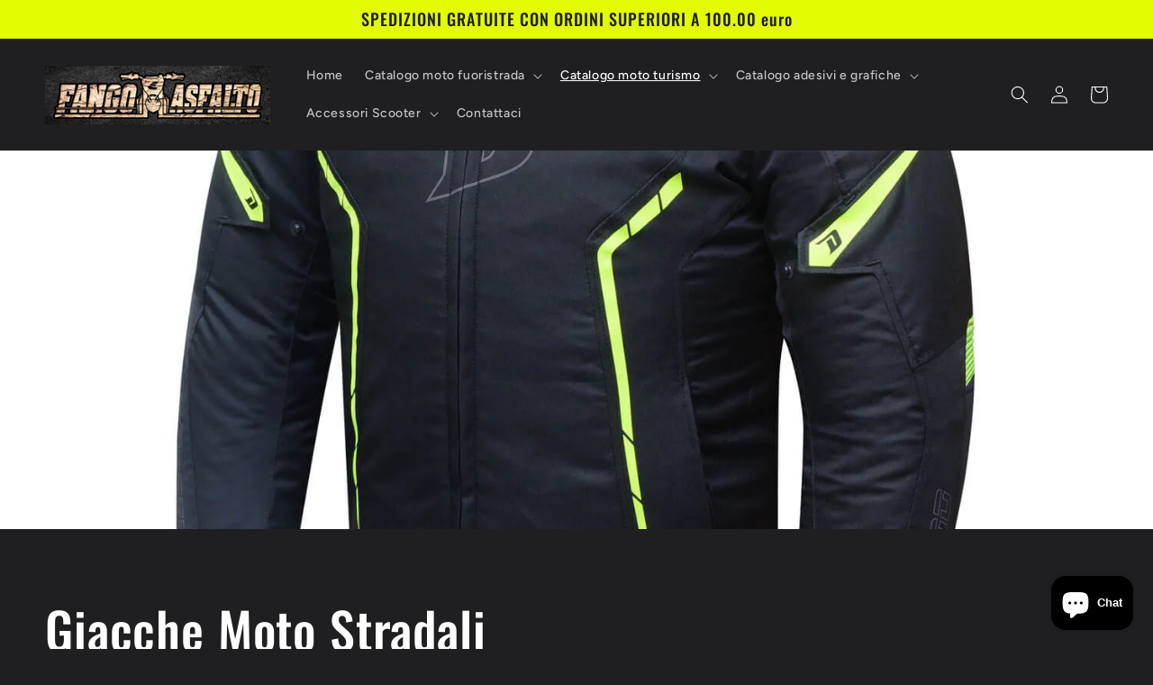

--- FILE ---
content_type: text/html; charset=utf-8
request_url: https://fangoeasfalto.it/collections/giacche-moto-stradali
body_size: 45490
content:
<!doctype html>
<html class="no-js" lang="it">
  <head>

<script
src="https://www.paypal.com/sdk/js?client-id=AYcasoj5UxSeeU8tYjGYLUnUOccmOYi780XTg1YhIDuebiOQjalfqz_yQMKaNyRgvwc-upl6qB1mQmjc&currency=EUR&components=messages"
data-namespace="PayPalSDK">
</script>
    
    <meta charset="utf-8">
    <meta http-equiv="X-UA-Compatible" content="IE=edge">
    <meta name="viewport" content="width=device-width,initial-scale=1">
    <meta name="theme-color" content="">
    <link rel="canonical" href="https://fangoeasfalto.it/collections/giacche-moto-stradali">
    <link rel="preconnect" href="https://cdn.shopify.com" crossorigin><link rel="icon" type="image/png" href="//fangoeasfalto.it/cdn/shop/files/thumbnail_eb69a139-c818-4384-8068-eb5f2144b954.jpg?crop=center&height=32&v=1694850933&width=32"><link rel="preconnect" href="https://fonts.shopifycdn.com" crossorigin><title>
      Giacche Moto Stradali
 &ndash; Fango e asfalto moto</title>

    

    

<meta property="og:site_name" content="Fango e asfalto moto">
<meta property="og:url" content="https://fangoeasfalto.it/collections/giacche-moto-stradali">
<meta property="og:title" content="Giacche Moto Stradali">
<meta property="og:type" content="website">
<meta property="og:description" content="Negozio di accessori, ricambi, caschi, abbigliamento, protezioni, olio, lubrificanti, pneumatici moto motocross enduro fuoristrada "><meta property="og:image" content="http://fangoeasfalto.it/cdn/shop/collections/TECH-BLACK-FLOUR-SIDE.jpg?v=1683713083">
  <meta property="og:image:secure_url" content="https://fangoeasfalto.it/cdn/shop/collections/TECH-BLACK-FLOUR-SIDE.jpg?v=1683713083">
  <meta property="og:image:width" content="1500">
  <meta property="og:image:height" content="1500"><meta name="twitter:card" content="summary_large_image">
<meta name="twitter:title" content="Giacche Moto Stradali">
<meta name="twitter:description" content="Negozio di accessori, ricambi, caschi, abbigliamento, protezioni, olio, lubrificanti, pneumatici moto motocross enduro fuoristrada ">


    <script src="//fangoeasfalto.it/cdn/shop/t/3/assets/global.js?v=24850326154503943211651340002" defer="defer"></script>
    <script>window.performance && window.performance.mark && window.performance.mark('shopify.content_for_header.start');</script><meta name="google-site-verification" content="HOJvkmLC8ioubXIrBPftMjVPGOVIlKY0jwrURHJDbwY">
<meta id="shopify-digital-wallet" name="shopify-digital-wallet" content="/58295025803/digital_wallets/dialog">
<meta name="shopify-checkout-api-token" content="1de79bb42b955bc33ca275032847571d">
<meta id="in-context-paypal-metadata" data-shop-id="58295025803" data-venmo-supported="false" data-environment="production" data-locale="it_IT" data-paypal-v4="true" data-currency="EUR">
<link rel="alternate" type="application/atom+xml" title="Feed" href="/collections/giacche-moto-stradali.atom" />
<link rel="next" href="/collections/giacche-moto-stradali?page=2">
<link rel="alternate" type="application/json+oembed" href="https://fangoeasfalto.it/collections/giacche-moto-stradali.oembed">
<script async="async" src="/checkouts/internal/preloads.js?locale=it-IT"></script>
<link rel="preconnect" href="https://shop.app" crossorigin="anonymous">
<script async="async" src="https://shop.app/checkouts/internal/preloads.js?locale=it-IT&shop_id=58295025803" crossorigin="anonymous"></script>
<script id="apple-pay-shop-capabilities" type="application/json">{"shopId":58295025803,"countryCode":"IT","currencyCode":"EUR","merchantCapabilities":["supports3DS"],"merchantId":"gid:\/\/shopify\/Shop\/58295025803","merchantName":"Fango e asfalto moto","requiredBillingContactFields":["postalAddress","email","phone"],"requiredShippingContactFields":["postalAddress","email","phone"],"shippingType":"shipping","supportedNetworks":["visa","maestro","masterCard","amex"],"total":{"type":"pending","label":"Fango e asfalto moto","amount":"1.00"},"shopifyPaymentsEnabled":true,"supportsSubscriptions":true}</script>
<script id="shopify-features" type="application/json">{"accessToken":"1de79bb42b955bc33ca275032847571d","betas":["rich-media-storefront-analytics"],"domain":"fangoeasfalto.it","predictiveSearch":true,"shopId":58295025803,"locale":"it"}</script>
<script>var Shopify = Shopify || {};
Shopify.shop = "fangoeasfalto.myshopify.com";
Shopify.locale = "it";
Shopify.currency = {"active":"EUR","rate":"1.0"};
Shopify.country = "IT";
Shopify.theme = {"name":"Ride","id":124874489995,"schema_name":"Ride","schema_version":"1.0.0","theme_store_id":1500,"role":"main"};
Shopify.theme.handle = "null";
Shopify.theme.style = {"id":null,"handle":null};
Shopify.cdnHost = "fangoeasfalto.it/cdn";
Shopify.routes = Shopify.routes || {};
Shopify.routes.root = "/";</script>
<script type="module">!function(o){(o.Shopify=o.Shopify||{}).modules=!0}(window);</script>
<script>!function(o){function n(){var o=[];function n(){o.push(Array.prototype.slice.apply(arguments))}return n.q=o,n}var t=o.Shopify=o.Shopify||{};t.loadFeatures=n(),t.autoloadFeatures=n()}(window);</script>
<script>
  window.ShopifyPay = window.ShopifyPay || {};
  window.ShopifyPay.apiHost = "shop.app\/pay";
  window.ShopifyPay.redirectState = null;
</script>
<script id="shop-js-analytics" type="application/json">{"pageType":"collection"}</script>
<script defer="defer" async type="module" src="//fangoeasfalto.it/cdn/shopifycloud/shop-js/modules/v2/client.init-shop-cart-sync_B0kkjBRt.it.esm.js"></script>
<script defer="defer" async type="module" src="//fangoeasfalto.it/cdn/shopifycloud/shop-js/modules/v2/chunk.common_AgTufRUD.esm.js"></script>
<script type="module">
  await import("//fangoeasfalto.it/cdn/shopifycloud/shop-js/modules/v2/client.init-shop-cart-sync_B0kkjBRt.it.esm.js");
await import("//fangoeasfalto.it/cdn/shopifycloud/shop-js/modules/v2/chunk.common_AgTufRUD.esm.js");

  window.Shopify.SignInWithShop?.initShopCartSync?.({"fedCMEnabled":true,"windoidEnabled":true});

</script>
<script>
  window.Shopify = window.Shopify || {};
  if (!window.Shopify.featureAssets) window.Shopify.featureAssets = {};
  window.Shopify.featureAssets['shop-js'] = {"shop-cart-sync":["modules/v2/client.shop-cart-sync_XOjUULQV.it.esm.js","modules/v2/chunk.common_AgTufRUD.esm.js"],"init-fed-cm":["modules/v2/client.init-fed-cm_CFGyCp6W.it.esm.js","modules/v2/chunk.common_AgTufRUD.esm.js"],"shop-button":["modules/v2/client.shop-button_D8PBjgvE.it.esm.js","modules/v2/chunk.common_AgTufRUD.esm.js"],"shop-cash-offers":["modules/v2/client.shop-cash-offers_UU-Uz0VT.it.esm.js","modules/v2/chunk.common_AgTufRUD.esm.js","modules/v2/chunk.modal_B6cKP347.esm.js"],"init-windoid":["modules/v2/client.init-windoid_DoFDvLIZ.it.esm.js","modules/v2/chunk.common_AgTufRUD.esm.js"],"shop-toast-manager":["modules/v2/client.shop-toast-manager_B4ykeoIZ.it.esm.js","modules/v2/chunk.common_AgTufRUD.esm.js"],"init-shop-email-lookup-coordinator":["modules/v2/client.init-shop-email-lookup-coordinator_CSPRSD92.it.esm.js","modules/v2/chunk.common_AgTufRUD.esm.js"],"init-shop-cart-sync":["modules/v2/client.init-shop-cart-sync_B0kkjBRt.it.esm.js","modules/v2/chunk.common_AgTufRUD.esm.js"],"avatar":["modules/v2/client.avatar_BTnouDA3.it.esm.js"],"pay-button":["modules/v2/client.pay-button_CPiJlQ5G.it.esm.js","modules/v2/chunk.common_AgTufRUD.esm.js"],"init-customer-accounts":["modules/v2/client.init-customer-accounts_C_Urp9Ri.it.esm.js","modules/v2/client.shop-login-button_BPreIq_c.it.esm.js","modules/v2/chunk.common_AgTufRUD.esm.js","modules/v2/chunk.modal_B6cKP347.esm.js"],"init-shop-for-new-customer-accounts":["modules/v2/client.init-shop-for-new-customer-accounts_Yq_StG--.it.esm.js","modules/v2/client.shop-login-button_BPreIq_c.it.esm.js","modules/v2/chunk.common_AgTufRUD.esm.js","modules/v2/chunk.modal_B6cKP347.esm.js"],"shop-login-button":["modules/v2/client.shop-login-button_BPreIq_c.it.esm.js","modules/v2/chunk.common_AgTufRUD.esm.js","modules/v2/chunk.modal_B6cKP347.esm.js"],"init-customer-accounts-sign-up":["modules/v2/client.init-customer-accounts-sign-up_DwpZPwLB.it.esm.js","modules/v2/client.shop-login-button_BPreIq_c.it.esm.js","modules/v2/chunk.common_AgTufRUD.esm.js","modules/v2/chunk.modal_B6cKP347.esm.js"],"shop-follow-button":["modules/v2/client.shop-follow-button_DF4PngeR.it.esm.js","modules/v2/chunk.common_AgTufRUD.esm.js","modules/v2/chunk.modal_B6cKP347.esm.js"],"checkout-modal":["modules/v2/client.checkout-modal_oq8wp8Y_.it.esm.js","modules/v2/chunk.common_AgTufRUD.esm.js","modules/v2/chunk.modal_B6cKP347.esm.js"],"lead-capture":["modules/v2/client.lead-capture_gcFup1jy.it.esm.js","modules/v2/chunk.common_AgTufRUD.esm.js","modules/v2/chunk.modal_B6cKP347.esm.js"],"shop-login":["modules/v2/client.shop-login_DiId8eKP.it.esm.js","modules/v2/chunk.common_AgTufRUD.esm.js","modules/v2/chunk.modal_B6cKP347.esm.js"],"payment-terms":["modules/v2/client.payment-terms_DTfZn2x7.it.esm.js","modules/v2/chunk.common_AgTufRUD.esm.js","modules/v2/chunk.modal_B6cKP347.esm.js"]};
</script>
<script>(function() {
  var isLoaded = false;
  function asyncLoad() {
    if (isLoaded) return;
    isLoaded = true;
    var urls = ["https:\/\/cdn.one.store\/javascript\/dist\/1.0\/jcr-widget.js?account_id=shopify:fangoeasfalto.myshopify.com\u0026shop=fangoeasfalto.myshopify.com","https:\/\/packlink-spf-pro.appspot.com\/platform\/PRO\/checkout\/thankYouScript?v=8\u0026shop=fangoeasfalto.myshopify.com"];
    for (var i = 0; i < urls.length; i++) {
      var s = document.createElement('script');
      s.type = 'text/javascript';
      s.async = true;
      s.src = urls[i];
      var x = document.getElementsByTagName('script')[0];
      x.parentNode.insertBefore(s, x);
    }
  };
  if(window.attachEvent) {
    window.attachEvent('onload', asyncLoad);
  } else {
    window.addEventListener('load', asyncLoad, false);
  }
})();</script>
<script id="__st">var __st={"a":58295025803,"offset":3600,"reqid":"f8d28b03-3b28-44fc-8472-e6caf4109304-1768712299","pageurl":"fangoeasfalto.it\/collections\/giacche-moto-stradali","u":"b6a6f06ce87e","p":"collection","rtyp":"collection","rid":600957780315};</script>
<script>window.ShopifyPaypalV4VisibilityTracking = true;</script>
<script id="captcha-bootstrap">!function(){'use strict';const t='contact',e='account',n='new_comment',o=[[t,t],['blogs',n],['comments',n],[t,'customer']],c=[[e,'customer_login'],[e,'guest_login'],[e,'recover_customer_password'],[e,'create_customer']],r=t=>t.map((([t,e])=>`form[action*='/${t}']:not([data-nocaptcha='true']) input[name='form_type'][value='${e}']`)).join(','),a=t=>()=>t?[...document.querySelectorAll(t)].map((t=>t.form)):[];function s(){const t=[...o],e=r(t);return a(e)}const i='password',u='form_key',d=['recaptcha-v3-token','g-recaptcha-response','h-captcha-response',i],f=()=>{try{return window.sessionStorage}catch{return}},m='__shopify_v',_=t=>t.elements[u];function p(t,e,n=!1){try{const o=window.sessionStorage,c=JSON.parse(o.getItem(e)),{data:r}=function(t){const{data:e,action:n}=t;return t[m]||n?{data:e,action:n}:{data:t,action:n}}(c);for(const[e,n]of Object.entries(r))t.elements[e]&&(t.elements[e].value=n);n&&o.removeItem(e)}catch(o){console.error('form repopulation failed',{error:o})}}const l='form_type',E='cptcha';function T(t){t.dataset[E]=!0}const w=window,h=w.document,L='Shopify',v='ce_forms',y='captcha';let A=!1;((t,e)=>{const n=(g='f06e6c50-85a8-45c8-87d0-21a2b65856fe',I='https://cdn.shopify.com/shopifycloud/storefront-forms-hcaptcha/ce_storefront_forms_captcha_hcaptcha.v1.5.2.iife.js',D={infoText:'Protetto da hCaptcha',privacyText:'Privacy',termsText:'Termini'},(t,e,n)=>{const o=w[L][v],c=o.bindForm;if(c)return c(t,g,e,D).then(n);var r;o.q.push([[t,g,e,D],n]),r=I,A||(h.body.append(Object.assign(h.createElement('script'),{id:'captcha-provider',async:!0,src:r})),A=!0)});var g,I,D;w[L]=w[L]||{},w[L][v]=w[L][v]||{},w[L][v].q=[],w[L][y]=w[L][y]||{},w[L][y].protect=function(t,e){n(t,void 0,e),T(t)},Object.freeze(w[L][y]),function(t,e,n,w,h,L){const[v,y,A,g]=function(t,e,n){const i=e?o:[],u=t?c:[],d=[...i,...u],f=r(d),m=r(i),_=r(d.filter((([t,e])=>n.includes(e))));return[a(f),a(m),a(_),s()]}(w,h,L),I=t=>{const e=t.target;return e instanceof HTMLFormElement?e:e&&e.form},D=t=>v().includes(t);t.addEventListener('submit',(t=>{const e=I(t);if(!e)return;const n=D(e)&&!e.dataset.hcaptchaBound&&!e.dataset.recaptchaBound,o=_(e),c=g().includes(e)&&(!o||!o.value);(n||c)&&t.preventDefault(),c&&!n&&(function(t){try{if(!f())return;!function(t){const e=f();if(!e)return;const n=_(t);if(!n)return;const o=n.value;o&&e.removeItem(o)}(t);const e=Array.from(Array(32),(()=>Math.random().toString(36)[2])).join('');!function(t,e){_(t)||t.append(Object.assign(document.createElement('input'),{type:'hidden',name:u})),t.elements[u].value=e}(t,e),function(t,e){const n=f();if(!n)return;const o=[...t.querySelectorAll(`input[type='${i}']`)].map((({name:t})=>t)),c=[...d,...o],r={};for(const[a,s]of new FormData(t).entries())c.includes(a)||(r[a]=s);n.setItem(e,JSON.stringify({[m]:1,action:t.action,data:r}))}(t,e)}catch(e){console.error('failed to persist form',e)}}(e),e.submit())}));const S=(t,e)=>{t&&!t.dataset[E]&&(n(t,e.some((e=>e===t))),T(t))};for(const o of['focusin','change'])t.addEventListener(o,(t=>{const e=I(t);D(e)&&S(e,y())}));const B=e.get('form_key'),M=e.get(l),P=B&&M;t.addEventListener('DOMContentLoaded',(()=>{const t=y();if(P)for(const e of t)e.elements[l].value===M&&p(e,B);[...new Set([...A(),...v().filter((t=>'true'===t.dataset.shopifyCaptcha))])].forEach((e=>S(e,t)))}))}(h,new URLSearchParams(w.location.search),n,t,e,['guest_login'])})(!0,!0)}();</script>
<script integrity="sha256-4kQ18oKyAcykRKYeNunJcIwy7WH5gtpwJnB7kiuLZ1E=" data-source-attribution="shopify.loadfeatures" defer="defer" src="//fangoeasfalto.it/cdn/shopifycloud/storefront/assets/storefront/load_feature-a0a9edcb.js" crossorigin="anonymous"></script>
<script crossorigin="anonymous" defer="defer" src="//fangoeasfalto.it/cdn/shopifycloud/storefront/assets/shopify_pay/storefront-65b4c6d7.js?v=20250812"></script>
<script data-source-attribution="shopify.dynamic_checkout.dynamic.init">var Shopify=Shopify||{};Shopify.PaymentButton=Shopify.PaymentButton||{isStorefrontPortableWallets:!0,init:function(){window.Shopify.PaymentButton.init=function(){};var t=document.createElement("script");t.src="https://fangoeasfalto.it/cdn/shopifycloud/portable-wallets/latest/portable-wallets.it.js",t.type="module",document.head.appendChild(t)}};
</script>
<script data-source-attribution="shopify.dynamic_checkout.buyer_consent">
  function portableWalletsHideBuyerConsent(e){var t=document.getElementById("shopify-buyer-consent"),n=document.getElementById("shopify-subscription-policy-button");t&&n&&(t.classList.add("hidden"),t.setAttribute("aria-hidden","true"),n.removeEventListener("click",e))}function portableWalletsShowBuyerConsent(e){var t=document.getElementById("shopify-buyer-consent"),n=document.getElementById("shopify-subscription-policy-button");t&&n&&(t.classList.remove("hidden"),t.removeAttribute("aria-hidden"),n.addEventListener("click",e))}window.Shopify?.PaymentButton&&(window.Shopify.PaymentButton.hideBuyerConsent=portableWalletsHideBuyerConsent,window.Shopify.PaymentButton.showBuyerConsent=portableWalletsShowBuyerConsent);
</script>
<script data-source-attribution="shopify.dynamic_checkout.cart.bootstrap">document.addEventListener("DOMContentLoaded",(function(){function t(){return document.querySelector("shopify-accelerated-checkout-cart, shopify-accelerated-checkout")}if(t())Shopify.PaymentButton.init();else{new MutationObserver((function(e,n){t()&&(Shopify.PaymentButton.init(),n.disconnect())})).observe(document.body,{childList:!0,subtree:!0})}}));
</script>
<link id="shopify-accelerated-checkout-styles" rel="stylesheet" media="screen" href="https://fangoeasfalto.it/cdn/shopifycloud/portable-wallets/latest/accelerated-checkout-backwards-compat.css" crossorigin="anonymous">
<style id="shopify-accelerated-checkout-cart">
        #shopify-buyer-consent {
  margin-top: 1em;
  display: inline-block;
  width: 100%;
}

#shopify-buyer-consent.hidden {
  display: none;
}

#shopify-subscription-policy-button {
  background: none;
  border: none;
  padding: 0;
  text-decoration: underline;
  font-size: inherit;
  cursor: pointer;
}

#shopify-subscription-policy-button::before {
  box-shadow: none;
}

      </style>
<script id="sections-script" data-sections="header,footer" defer="defer" src="//fangoeasfalto.it/cdn/shop/t/3/compiled_assets/scripts.js?430"></script>
<script>window.performance && window.performance.mark && window.performance.mark('shopify.content_for_header.end');</script>


    <style data-shopify>
      @font-face {
  font-family: Figtree;
  font-weight: 500;
  font-style: normal;
  font-display: swap;
  src: url("//fangoeasfalto.it/cdn/fonts/figtree/figtree_n5.3b6b7df38aa5986536945796e1f947445832047c.woff2") format("woff2"),
       url("//fangoeasfalto.it/cdn/fonts/figtree/figtree_n5.f26bf6dcae278b0ed902605f6605fa3338e81dab.woff") format("woff");
}

      @font-face {
  font-family: Figtree;
  font-weight: 700;
  font-style: normal;
  font-display: swap;
  src: url("//fangoeasfalto.it/cdn/fonts/figtree/figtree_n7.2fd9bfe01586148e644724096c9d75e8c7a90e55.woff2") format("woff2"),
       url("//fangoeasfalto.it/cdn/fonts/figtree/figtree_n7.ea05de92d862f9594794ab281c4c3a67501ef5fc.woff") format("woff");
}

      @font-face {
  font-family: Figtree;
  font-weight: 500;
  font-style: italic;
  font-display: swap;
  src: url("//fangoeasfalto.it/cdn/fonts/figtree/figtree_i5.969396f679a62854cf82dbf67acc5721e41351f0.woff2") format("woff2"),
       url("//fangoeasfalto.it/cdn/fonts/figtree/figtree_i5.93bc1cad6c73ca9815f9777c49176dfc9d2890dd.woff") format("woff");
}

      @font-face {
  font-family: Figtree;
  font-weight: 700;
  font-style: italic;
  font-display: swap;
  src: url("//fangoeasfalto.it/cdn/fonts/figtree/figtree_i7.06add7096a6f2ab742e09ec7e498115904eda1fe.woff2") format("woff2"),
       url("//fangoeasfalto.it/cdn/fonts/figtree/figtree_i7.ee584b5fcaccdbb5518c0228158941f8df81b101.woff") format("woff");
}

      @font-face {
  font-family: Oswald;
  font-weight: 500;
  font-style: normal;
  font-display: swap;
  src: url("//fangoeasfalto.it/cdn/fonts/oswald/oswald_n5.8ad4910bfdb43e150746ef7aa67f3553e3abe8e2.woff2") format("woff2"),
       url("//fangoeasfalto.it/cdn/fonts/oswald/oswald_n5.93ee52108163c48c91111cf33b0a57021467b66e.woff") format("woff");
}


      :root {
        --font-body-family: Figtree, sans-serif;
        --font-body-style: normal;
        --font-body-weight: 500;
        --font-body-weight-bold: 800;

        --font-heading-family: Oswald, sans-serif;
        --font-heading-style: normal;
        --font-heading-weight: 500;

        --font-body-scale: 1.0;
        --font-heading-scale: 1.4;

        --color-base-text: 255, 255, 255;
        --color-shadow: 255, 255, 255;
        --color-base-background-1: 31, 31, 33;
        --color-base-background-2: 31, 31, 33;
        --color-base-solid-button-labels: 31, 31, 33;
        --color-base-outline-button-labels: 227, 252, 2;
        --color-base-accent-1: 227, 252, 2;
        --color-base-accent-2: 255, 255, 255;
        --payment-terms-background-color: #1f1f21;

        --gradient-base-background-1: #1f1f21;
        --gradient-base-background-2: #1f1f21;
        --gradient-base-accent-1: #e3fc02;
        --gradient-base-accent-2: #ffffff;

        --media-padding: px;
        --media-border-opacity: 0.1;
        --media-border-width: 0px;
        --media-radius: 0px;
        --media-shadow-opacity: 0.0;
        --media-shadow-horizontal-offset: 0px;
        --media-shadow-vertical-offset: 4px;
        --media-shadow-blur-radius: 5px;

        --page-width: 160rem;
        --page-width-margin: 0rem;

        --card-image-padding: 0.0rem;
        --card-corner-radius: 0.0rem;
        --card-text-alignment: left;
        --card-border-width: 0.0rem;
        --card-border-opacity: 0.1;
        --card-shadow-opacity: 0.0;
        --card-shadow-horizontal-offset: 0.0rem;
        --card-shadow-vertical-offset: 0.4rem;
        --card-shadow-blur-radius: 0.5rem;

        --badge-corner-radius: 4.0rem;

        --popup-border-width: 1px;
        --popup-border-opacity: 0.1;
        --popup-corner-radius: 0px;
        --popup-shadow-opacity: 0.0;
        --popup-shadow-horizontal-offset: 0px;
        --popup-shadow-vertical-offset: 4px;
        --popup-shadow-blur-radius: 5px;

        --drawer-border-width: 1px;
        --drawer-border-opacity: 0.1;
        --drawer-shadow-opacity: 0.0;
        --drawer-shadow-horizontal-offset: 0px;
        --drawer-shadow-vertical-offset: 4px;
        --drawer-shadow-blur-radius: 5px;

        --spacing-sections-desktop: 52px;
        --spacing-sections-mobile: 36px;

        --grid-desktop-vertical-spacing: 40px;
        --grid-desktop-horizontal-spacing: 40px;
        --grid-mobile-vertical-spacing: 20px;
        --grid-mobile-horizontal-spacing: 20px;

        --text-boxes-border-opacity: 0.1;
        --text-boxes-border-width: 0px;
        --text-boxes-radius: 0px;
        --text-boxes-shadow-opacity: 0.0;
        --text-boxes-shadow-horizontal-offset: 0px;
        --text-boxes-shadow-vertical-offset: 4px;
        --text-boxes-shadow-blur-radius: 5px;

        --buttons-radius: 0px;
        --buttons-radius-outset: 0px;
        --buttons-border-width: 1px;
        --buttons-border-opacity: 1.0;
        --buttons-shadow-opacity: 0.0;
        --buttons-shadow-horizontal-offset: 0px;
        --buttons-shadow-vertical-offset: 4px;
        --buttons-shadow-blur-radius: 5px;
        --buttons-border-offset: 0px;

        --inputs-radius: 0px;
        --inputs-border-width: 1px;
        --inputs-border-opacity: 0.55;
        --inputs-shadow-opacity: 0.0;
        --inputs-shadow-horizontal-offset: 0px;
        --inputs-margin-offset: 0px;
        --inputs-shadow-vertical-offset: 4px;
        --inputs-shadow-blur-radius: 5px;
        --inputs-radius-outset: 0px;

        --variant-pills-radius: 40px;
        --variant-pills-border-width: 1px;
        --variant-pills-border-opacity: 0.55;
        --variant-pills-shadow-opacity: 0.0;
        --variant-pills-shadow-horizontal-offset: 0px;
        --variant-pills-shadow-vertical-offset: 4px;
        --variant-pills-shadow-blur-radius: 5px;
      }

      *,
      *::before,
      *::after {
        box-sizing: inherit;
      }

      html {
        box-sizing: border-box;
        font-size: calc(var(--font-body-scale) * 62.5%);
        height: 100%;
      }

      body {
        display: grid;
        grid-template-rows: auto auto 1fr auto;
        grid-template-columns: 100%;
        min-height: 100%;
        margin: 0;
        font-size: 1.5rem;
        letter-spacing: 0.06rem;
        line-height: calc(1 + 0.8 / var(--font-body-scale));
        font-family: var(--font-body-family);
        font-style: var(--font-body-style);
        font-weight: var(--font-body-weight);
      }

      @media screen and (min-width: 750px) {
        body {
          font-size: 1.6rem;
        }
      }
    </style>

    <link href="//fangoeasfalto.it/cdn/shop/t/3/assets/base.css?v=33648442733440060821651340018" rel="stylesheet" type="text/css" media="all" />
<link rel="preload" as="font" href="//fangoeasfalto.it/cdn/fonts/figtree/figtree_n5.3b6b7df38aa5986536945796e1f947445832047c.woff2" type="font/woff2" crossorigin><link rel="preload" as="font" href="//fangoeasfalto.it/cdn/fonts/oswald/oswald_n5.8ad4910bfdb43e150746ef7aa67f3553e3abe8e2.woff2" type="font/woff2" crossorigin><link rel="stylesheet" href="//fangoeasfalto.it/cdn/shop/t/3/assets/component-predictive-search.css?v=165644661289088488651651339997" media="print" onload="this.media='all'"><script>document.documentElement.className = document.documentElement.className.replace('no-js', 'js');
    if (Shopify.designMode) {
      document.documentElement.classList.add('shopify-design-mode');
    }
    </script>
  <!-- BEGIN app block: shopify://apps/consentmo-gdpr/blocks/gdpr_cookie_consent/4fbe573f-a377-4fea-9801-3ee0858cae41 -->


<!-- END app block --><!-- BEGIN app block: shopify://apps/judge-me-reviews/blocks/judgeme_core/61ccd3b1-a9f2-4160-9fe9-4fec8413e5d8 --><!-- Start of Judge.me Core -->






<link rel="dns-prefetch" href="https://cdnwidget.judge.me">
<link rel="dns-prefetch" href="https://cdn.judge.me">
<link rel="dns-prefetch" href="https://cdn1.judge.me">
<link rel="dns-prefetch" href="https://api.judge.me">

<script data-cfasync='false' class='jdgm-settings-script'>window.jdgmSettings={"pagination":5,"disable_web_reviews":false,"badge_no_review_text":"Nessuna recensione","badge_n_reviews_text":"{{ n }} recensione/recensioni","hide_badge_preview_if_no_reviews":true,"badge_hide_text":false,"enforce_center_preview_badge":false,"widget_title":"Recensioni Clienti","widget_open_form_text":"Scrivi una recensione","widget_close_form_text":"Annulla recensione","widget_refresh_page_text":"Aggiorna pagina","widget_summary_text":"Basato su {{ number_of_reviews }} recensione/recensioni","widget_no_review_text":"Sii il primo a scrivere una recensione","widget_name_field_text":"Nome visualizzato","widget_verified_name_field_text":"Nome Verificato (pubblico)","widget_name_placeholder_text":"Nome visualizzato","widget_required_field_error_text":"Questo campo è obbligatorio.","widget_email_field_text":"Indirizzo email","widget_verified_email_field_text":"Email Verificata (privata, non può essere modificata)","widget_email_placeholder_text":"Il tuo indirizzo email","widget_email_field_error_text":"Inserisci un indirizzo email valido.","widget_rating_field_text":"Valutazione","widget_review_title_field_text":"Titolo Recensione","widget_review_title_placeholder_text":"Dai un titolo alla tua recensione","widget_review_body_field_text":"Contenuto della recensione","widget_review_body_placeholder_text":"Inizia a scrivere qui...","widget_pictures_field_text":"Foto/Video (opzionale)","widget_submit_review_text":"Invia Recensione","widget_submit_verified_review_text":"Invia Recensione Verificata","widget_submit_success_msg_with_auto_publish":"Grazie! Aggiorna la pagina tra qualche momento per vedere la tua recensione. Puoi rimuovere o modificare la tua recensione accedendo a \u003ca href='https://judge.me/login' target='_blank' rel='nofollow noopener'\u003eJudge.me\u003c/a\u003e","widget_submit_success_msg_no_auto_publish":"Grazie! La tua recensione sarà pubblicata non appena approvata dall'amministratore del negozio. Puoi rimuovere o modificare la tua recensione accedendo a \u003ca href='https://judge.me/login' target='_blank' rel='nofollow noopener'\u003eJudge.me\u003c/a\u003e","widget_show_default_reviews_out_of_total_text":"Visualizzazione di {{ n_reviews_shown }} su {{ n_reviews }} recensioni.","widget_show_all_link_text":"Mostra tutte","widget_show_less_link_text":"Mostra meno","widget_author_said_text":"{{ reviewer_name }} ha detto:","widget_days_text":"{{ n }} giorni fa","widget_weeks_text":"{{ n }} settimana/settimane fa","widget_months_text":"{{ n }} mese/mesi fa","widget_years_text":"{{ n }} anno/anni fa","widget_yesterday_text":"Ieri","widget_today_text":"Oggi","widget_replied_text":"\u003e\u003e {{ shop_name }} ha risposto:","widget_read_more_text":"Leggi di più","widget_reviewer_name_as_initial":"","widget_rating_filter_color":"#fbcd0a","widget_rating_filter_see_all_text":"Vedi tutte le recensioni","widget_sorting_most_recent_text":"Più Recenti","widget_sorting_highest_rating_text":"Valutazione Più Alta","widget_sorting_lowest_rating_text":"Valutazione Più Bassa","widget_sorting_with_pictures_text":"Solo Foto","widget_sorting_most_helpful_text":"Più Utili","widget_open_question_form_text":"Fai una domanda","widget_reviews_subtab_text":"Recensioni","widget_questions_subtab_text":"Domande","widget_question_label_text":"Domanda","widget_answer_label_text":"Risposta","widget_question_placeholder_text":"Scrivi la tua domanda qui","widget_submit_question_text":"Invia Domanda","widget_question_submit_success_text":"Grazie per la tua domanda! Ti avviseremo quando riceverà una risposta.","verified_badge_text":"Verificato","verified_badge_bg_color":"","verified_badge_text_color":"","verified_badge_placement":"left-of-reviewer-name","widget_review_max_height":"","widget_hide_border":false,"widget_social_share":false,"widget_thumb":false,"widget_review_location_show":false,"widget_location_format":"","all_reviews_include_out_of_store_products":true,"all_reviews_out_of_store_text":"(fuori dal negozio)","all_reviews_pagination":100,"all_reviews_product_name_prefix_text":"su","enable_review_pictures":true,"enable_question_anwser":false,"widget_theme":"default","review_date_format":"mm/dd/yyyy","default_sort_method":"most-recent","widget_product_reviews_subtab_text":"Recensioni Prodotto","widget_shop_reviews_subtab_text":"Recensioni Negozio","widget_other_products_reviews_text":"Recensioni per altri prodotti","widget_store_reviews_subtab_text":"Recensioni negozio","widget_no_store_reviews_text":"Questo negozio non ha ricevuto ancora recensioni","widget_web_restriction_product_reviews_text":"Questo prodotto non ha ricevuto ancora recensioni","widget_no_items_text":"Nessun elemento trovato","widget_show_more_text":"Mostra di più","widget_write_a_store_review_text":"Scrivi una Recensione del Negozio","widget_other_languages_heading":"Recensioni in Altre Lingue","widget_translate_review_text":"Traduci recensione in {{ language }}","widget_translating_review_text":"Traduzione in corso...","widget_show_original_translation_text":"Mostra originale ({{ language }})","widget_translate_review_failed_text":"Impossibile tradurre la recensione.","widget_translate_review_retry_text":"Riprova","widget_translate_review_try_again_later_text":"Riprova più tardi","show_product_url_for_grouped_product":false,"widget_sorting_pictures_first_text":"Prima le Foto","show_pictures_on_all_rev_page_mobile":false,"show_pictures_on_all_rev_page_desktop":false,"floating_tab_hide_mobile_install_preference":false,"floating_tab_button_name":"★ Recensioni","floating_tab_title":"Lasciamo parlare i clienti per noi","floating_tab_button_color":"","floating_tab_button_background_color":"","floating_tab_url":"","floating_tab_url_enabled":false,"floating_tab_tab_style":"text","all_reviews_text_badge_text":"I clienti ci valutano {{ shop.metafields.judgeme.all_reviews_rating | round: 1 }}/5 basato su {{ shop.metafields.judgeme.all_reviews_count }} recensioni.","all_reviews_text_badge_text_branded_style":"{{ shop.metafields.judgeme.all_reviews_rating | round: 1 }} su 5 stelle basato su {{ shop.metafields.judgeme.all_reviews_count }} recensioni","is_all_reviews_text_badge_a_link":false,"show_stars_for_all_reviews_text_badge":false,"all_reviews_text_badge_url":"","all_reviews_text_style":"branded","all_reviews_text_color_style":"judgeme_brand_color","all_reviews_text_color":"#108474","all_reviews_text_show_jm_brand":true,"featured_carousel_show_header":true,"featured_carousel_title":"Lasciamo parlare i clienti per noi","testimonials_carousel_title":"I clienti ci dicono","videos_carousel_title":"Storie reali dei clienti","cards_carousel_title":"I clienti ci dicono","featured_carousel_count_text":"da {{ n }} recensioni","featured_carousel_add_link_to_all_reviews_page":false,"featured_carousel_url":"","featured_carousel_show_images":true,"featured_carousel_autoslide_interval":5,"featured_carousel_arrows_on_the_sides":false,"featured_carousel_height":250,"featured_carousel_width":80,"featured_carousel_image_size":0,"featured_carousel_image_height":250,"featured_carousel_arrow_color":"#eeeeee","verified_count_badge_style":"branded","verified_count_badge_orientation":"horizontal","verified_count_badge_color_style":"judgeme_brand_color","verified_count_badge_color":"#108474","is_verified_count_badge_a_link":false,"verified_count_badge_url":"","verified_count_badge_show_jm_brand":true,"widget_rating_preset_default":5,"widget_first_sub_tab":"product-reviews","widget_show_histogram":true,"widget_histogram_use_custom_color":false,"widget_pagination_use_custom_color":false,"widget_star_use_custom_color":false,"widget_verified_badge_use_custom_color":false,"widget_write_review_use_custom_color":false,"picture_reminder_submit_button":"Upload Pictures","enable_review_videos":false,"mute_video_by_default":false,"widget_sorting_videos_first_text":"Prima i Video","widget_review_pending_text":"In attesa","featured_carousel_items_for_large_screen":3,"social_share_options_order":"Facebook,Twitter","remove_microdata_snippet":false,"disable_json_ld":false,"enable_json_ld_products":false,"preview_badge_show_question_text":false,"preview_badge_no_question_text":"Nessuna domanda","preview_badge_n_question_text":"{{ number_of_questions }} domanda/domande","qa_badge_show_icon":false,"qa_badge_position":"same-row","remove_judgeme_branding":false,"widget_add_search_bar":false,"widget_search_bar_placeholder":"Cerca","widget_sorting_verified_only_text":"Solo verificate","featured_carousel_theme":"default","featured_carousel_show_rating":true,"featured_carousel_show_title":true,"featured_carousel_show_body":true,"featured_carousel_show_date":false,"featured_carousel_show_reviewer":true,"featured_carousel_show_product":false,"featured_carousel_header_background_color":"#108474","featured_carousel_header_text_color":"#ffffff","featured_carousel_name_product_separator":"reviewed","featured_carousel_full_star_background":"#108474","featured_carousel_empty_star_background":"#dadada","featured_carousel_vertical_theme_background":"#f9fafb","featured_carousel_verified_badge_enable":true,"featured_carousel_verified_badge_color":"#108474","featured_carousel_border_style":"round","featured_carousel_review_line_length_limit":3,"featured_carousel_more_reviews_button_text":"Leggi più recensioni","featured_carousel_view_product_button_text":"Visualizza prodotto","all_reviews_page_load_reviews_on":"scroll","all_reviews_page_load_more_text":"Carica Altre Recensioni","disable_fb_tab_reviews":false,"enable_ajax_cdn_cache":false,"widget_advanced_speed_features":5,"widget_public_name_text":"visualizzato pubblicamente come","default_reviewer_name":"John Smith","default_reviewer_name_has_non_latin":true,"widget_reviewer_anonymous":"Anonimo","medals_widget_title":"Medaglie Recensioni Judge.me","medals_widget_background_color":"#f9fafb","medals_widget_position":"footer_all_pages","medals_widget_border_color":"#f9fafb","medals_widget_verified_text_position":"left","medals_widget_use_monochromatic_version":false,"medals_widget_elements_color":"#108474","show_reviewer_avatar":true,"widget_invalid_yt_video_url_error_text":"Non è un URL di video di YouTube","widget_max_length_field_error_text":"Inserisci al massimo {0} caratteri.","widget_show_country_flag":false,"widget_show_collected_via_shop_app":true,"widget_verified_by_shop_badge_style":"light","widget_verified_by_shop_text":"Verificato dal Negozio","widget_show_photo_gallery":false,"widget_load_with_code_splitting":true,"widget_ugc_install_preference":false,"widget_ugc_title":"Fatto da noi, Condiviso da te","widget_ugc_subtitle":"Taggaci per vedere la tua foto in evidenza nella nostra pagina","widget_ugc_arrows_color":"#ffffff","widget_ugc_primary_button_text":"Acquista Ora","widget_ugc_primary_button_background_color":"#108474","widget_ugc_primary_button_text_color":"#ffffff","widget_ugc_primary_button_border_width":"0","widget_ugc_primary_button_border_style":"none","widget_ugc_primary_button_border_color":"#108474","widget_ugc_primary_button_border_radius":"25","widget_ugc_secondary_button_text":"Carica Altro","widget_ugc_secondary_button_background_color":"#ffffff","widget_ugc_secondary_button_text_color":"#108474","widget_ugc_secondary_button_border_width":"2","widget_ugc_secondary_button_border_style":"solid","widget_ugc_secondary_button_border_color":"#108474","widget_ugc_secondary_button_border_radius":"25","widget_ugc_reviews_button_text":"Visualizza Recensioni","widget_ugc_reviews_button_background_color":"#ffffff","widget_ugc_reviews_button_text_color":"#108474","widget_ugc_reviews_button_border_width":"2","widget_ugc_reviews_button_border_style":"solid","widget_ugc_reviews_button_border_color":"#108474","widget_ugc_reviews_button_border_radius":"25","widget_ugc_reviews_button_link_to":"judgeme-reviews-page","widget_ugc_show_post_date":true,"widget_ugc_max_width":"800","widget_rating_metafield_value_type":true,"widget_primary_color":"#108474","widget_enable_secondary_color":false,"widget_secondary_color":"#edf5f5","widget_summary_average_rating_text":"{{ average_rating }} su 5","widget_media_grid_title":"Foto e video dei clienti","widget_media_grid_see_more_text":"Vedi altro","widget_round_style":false,"widget_show_product_medals":true,"widget_verified_by_judgeme_text":"Verificato da Judge.me","widget_show_store_medals":true,"widget_verified_by_judgeme_text_in_store_medals":"Verificato da Judge.me","widget_media_field_exceed_quantity_message":"Spiacenti, possiamo accettare solo {{ max_media }} per una recensione.","widget_media_field_exceed_limit_message":"{{ file_name }} è troppo grande, seleziona un {{ media_type }} inferiore a {{ size_limit }}MB.","widget_review_submitted_text":"Recensione Inviata!","widget_question_submitted_text":"Domanda Inviata!","widget_close_form_text_question":"Annulla","widget_write_your_answer_here_text":"Scrivi la tua risposta qui","widget_enabled_branded_link":true,"widget_show_collected_by_judgeme":true,"widget_reviewer_name_color":"","widget_write_review_text_color":"","widget_write_review_bg_color":"","widget_collected_by_judgeme_text":"raccolto da Judge.me","widget_pagination_type":"standard","widget_load_more_text":"Carica Altri","widget_load_more_color":"#108474","widget_full_review_text":"Recensione Completa","widget_read_more_reviews_text":"Leggi Più Recensioni","widget_read_questions_text":"Leggi Domande","widget_questions_and_answers_text":"Domande e Risposte","widget_verified_by_text":"Verificato da","widget_verified_text":"Verificato","widget_number_of_reviews_text":"{{ number_of_reviews }} recensioni","widget_back_button_text":"Indietro","widget_next_button_text":"Avanti","widget_custom_forms_filter_button":"Filtri","custom_forms_style":"horizontal","widget_show_review_information":false,"how_reviews_are_collected":"Come vengono raccolte le recensioni?","widget_show_review_keywords":false,"widget_gdpr_statement":"Come utilizziamo i tuoi dati: Ti contatteremo solo riguardo alla recensione che hai lasciato, e solo se necessario. Inviando la tua recensione, accetti i \u003ca href='https://judge.me/terms' target='_blank' rel='nofollow noopener'\u003etermini\u003c/a\u003e, le politiche sulla \u003ca href='https://judge.me/privacy' target='_blank' rel='nofollow noopener'\u003eprivacy\u003c/a\u003e e sul \u003ca href='https://judge.me/content-policy' target='_blank' rel='nofollow noopener'\u003econtenuto\u003c/a\u003e di Judge.me.","widget_multilingual_sorting_enabled":false,"widget_translate_review_content_enabled":false,"widget_translate_review_content_method":"manual","popup_widget_review_selection":"automatically_with_pictures","popup_widget_round_border_style":true,"popup_widget_show_title":true,"popup_widget_show_body":true,"popup_widget_show_reviewer":false,"popup_widget_show_product":true,"popup_widget_show_pictures":true,"popup_widget_use_review_picture":true,"popup_widget_show_on_home_page":true,"popup_widget_show_on_product_page":true,"popup_widget_show_on_collection_page":true,"popup_widget_show_on_cart_page":true,"popup_widget_position":"bottom_left","popup_widget_first_review_delay":5,"popup_widget_duration":5,"popup_widget_interval":5,"popup_widget_review_count":5,"popup_widget_hide_on_mobile":true,"review_snippet_widget_round_border_style":true,"review_snippet_widget_card_color":"#FFFFFF","review_snippet_widget_slider_arrows_background_color":"#FFFFFF","review_snippet_widget_slider_arrows_color":"#000000","review_snippet_widget_star_color":"#108474","show_product_variant":false,"all_reviews_product_variant_label_text":"Variante: ","widget_show_verified_branding":true,"widget_ai_summary_title":"I clienti dicono","widget_ai_summary_disclaimer":"Riepilogo delle recensioni alimentato dall'IA basato sulle recensioni recenti dei clienti","widget_show_ai_summary":false,"widget_show_ai_summary_bg":false,"widget_show_review_title_input":true,"redirect_reviewers_invited_via_email":"review_widget","request_store_review_after_product_review":false,"request_review_other_products_in_order":false,"review_form_color_scheme":"default","review_form_corner_style":"square","review_form_star_color":{},"review_form_text_color":"#333333","review_form_background_color":"#ffffff","review_form_field_background_color":"#fafafa","review_form_button_color":{},"review_form_button_text_color":"#ffffff","review_form_modal_overlay_color":"#000000","review_content_screen_title_text":"Come valuteresti questo prodotto?","review_content_introduction_text":"Ci piacerebbe se condividessi qualcosa sulla tua esperienza.","store_review_form_title_text":"Come valuteresti questo negozio?","store_review_form_introduction_text":"Ci piacerebbe se condividessi qualcosa sulla tua esperienza.","show_review_guidance_text":true,"one_star_review_guidance_text":"Pessimo","five_star_review_guidance_text":"Ottimo","customer_information_screen_title_text":"Su di te","customer_information_introduction_text":"Per favore, raccontaci di più su di te.","custom_questions_screen_title_text":"La tua esperienza in dettaglio","custom_questions_introduction_text":"Ecco alcune domande per aiutarci a capire meglio la tua esperienza.","review_submitted_screen_title_text":"Grazie per la tua recensione!","review_submitted_screen_thank_you_text":"La stiamo elaborando e apparirà presto nel negozio.","review_submitted_screen_email_verification_text":"Per favore conferma il tuo indirizzo email cliccando sul link che ti abbiamo appena inviato. Questo ci aiuta a mantenere le recensioni autentiche.","review_submitted_request_store_review_text":"Vorresti condividere la tua esperienza di acquisto con noi?","review_submitted_review_other_products_text":"Vorresti recensire questi prodotti?","store_review_screen_title_text":"Vuoi condividere la tua esperienza di shopping con noi?","store_review_introduction_text":"Valutiamo la tua opinione e la usiamo per migliorare. Per favore condividi le tue opinioni o suggerimenti.","reviewer_media_screen_title_picture_text":"Condividi una foto","reviewer_media_introduction_picture_text":"Carica una foto per supportare la tua recensione.","reviewer_media_screen_title_video_text":"Condividi un video","reviewer_media_introduction_video_text":"Carica un video per supportare la tua recensione.","reviewer_media_screen_title_picture_or_video_text":"Condividi una foto o un video","reviewer_media_introduction_picture_or_video_text":"Carica una foto o un video per supportare la tua recensione.","reviewer_media_youtube_url_text":"Incolla qui il tuo URL Youtube","advanced_settings_next_step_button_text":"Avanti","advanced_settings_close_review_button_text":"Chiudi","modal_write_review_flow":false,"write_review_flow_required_text":"Obbligatorio","write_review_flow_privacy_message_text":"Respettiamo la tua privacy.","write_review_flow_anonymous_text":"Recensione anonima","write_review_flow_visibility_text":"Non sarà visibile per altri clienti.","write_review_flow_multiple_selection_help_text":"Seleziona quanti ne vuoi","write_review_flow_single_selection_help_text":"Seleziona una opzione","write_review_flow_required_field_error_text":"Questo campo è obbligatorio","write_review_flow_invalid_email_error_text":"Per favore inserisci un indirizzo email valido","write_review_flow_max_length_error_text":"Max. {{ max_length }} caratteri.","write_review_flow_media_upload_text":"\u003cb\u003eClicca per caricare\u003c/b\u003e o trascina e rilascia","write_review_flow_gdpr_statement":"Ti contatteremo solo riguardo alla tua recensione se necessario. Inviando la tua recensione, accetti i nostri \u003ca href='https://judge.me/terms' target='_blank' rel='nofollow noopener'\u003etermini e condizioni\u003c/a\u003e e la \u003ca href='https://judge.me/privacy' target='_blank' rel='nofollow noopener'\u003epolitica sulla privacy\u003c/a\u003e.","rating_only_reviews_enabled":false,"show_negative_reviews_help_screen":false,"new_review_flow_help_screen_rating_threshold":3,"negative_review_resolution_screen_title_text":"Raccontaci di più","negative_review_resolution_text":"La tua esperienza è importante per noi. Se ci sono stati problemi con il tuo acquisto, siamo qui per aiutarti. Non esitare a contattarci, ci piacerebbe avere l'opportunità di sistemare le cose.","negative_review_resolution_button_text":"Contattaci","negative_review_resolution_proceed_with_review_text":"Lascia una recensione","negative_review_resolution_subject":"Problema con l'acquisto da {{ shop_name }}.{{ order_name }}","preview_badge_collection_page_install_status":false,"widget_review_custom_css":"","preview_badge_custom_css":"","preview_badge_stars_count":"5-stars","featured_carousel_custom_css":"","floating_tab_custom_css":"","all_reviews_widget_custom_css":"","medals_widget_custom_css":"","verified_badge_custom_css":"","all_reviews_text_custom_css":"","transparency_badges_collected_via_store_invite":false,"transparency_badges_from_another_provider":false,"transparency_badges_collected_from_store_visitor":false,"transparency_badges_collected_by_verified_review_provider":false,"transparency_badges_earned_reward":false,"transparency_badges_collected_via_store_invite_text":"Recensione raccolta tramite invito al negozio","transparency_badges_from_another_provider_text":"Recensione raccolta da un altro provider","transparency_badges_collected_from_store_visitor_text":"Recensione raccolta da un visitatore del negozio","transparency_badges_written_in_google_text":"Recensione scritta in Google","transparency_badges_written_in_etsy_text":"Recensione scritta in Etsy","transparency_badges_written_in_shop_app_text":"Recensione scritta in Shop App","transparency_badges_earned_reward_text":"Recensione ha vinto un premio per un acquisto futuro","product_review_widget_per_page":10,"widget_store_review_label_text":"Recensione del negozio","checkout_comment_extension_title_on_product_page":"Customer Comments","checkout_comment_extension_num_latest_comment_show":5,"checkout_comment_extension_format":"name_and_timestamp","checkout_comment_customer_name":"last_initial","checkout_comment_comment_notification":true,"preview_badge_collection_page_install_preference":false,"preview_badge_home_page_install_preference":false,"preview_badge_product_page_install_preference":false,"review_widget_install_preference":"","review_carousel_install_preference":false,"floating_reviews_tab_install_preference":"none","verified_reviews_count_badge_install_preference":false,"all_reviews_text_install_preference":false,"review_widget_best_location":false,"judgeme_medals_install_preference":false,"review_widget_revamp_enabled":false,"review_widget_qna_enabled":false,"review_widget_header_theme":"minimal","review_widget_widget_title_enabled":true,"review_widget_header_text_size":"medium","review_widget_header_text_weight":"regular","review_widget_average_rating_style":"compact","review_widget_bar_chart_enabled":true,"review_widget_bar_chart_type":"numbers","review_widget_bar_chart_style":"standard","review_widget_expanded_media_gallery_enabled":false,"review_widget_reviews_section_theme":"standard","review_widget_image_style":"thumbnails","review_widget_review_image_ratio":"square","review_widget_stars_size":"medium","review_widget_verified_badge":"standard_text","review_widget_review_title_text_size":"medium","review_widget_review_text_size":"medium","review_widget_review_text_length":"medium","review_widget_number_of_columns_desktop":3,"review_widget_carousel_transition_speed":5,"review_widget_custom_questions_answers_display":"always","review_widget_button_text_color":"#FFFFFF","review_widget_text_color":"#000000","review_widget_lighter_text_color":"#7B7B7B","review_widget_corner_styling":"soft","review_widget_review_word_singular":"recensione","review_widget_review_word_plural":"recensioni","review_widget_voting_label":"Utile?","review_widget_shop_reply_label":"Risposta da {{ shop_name }}:","review_widget_filters_title":"Filtri","qna_widget_question_word_singular":"Domanda","qna_widget_question_word_plural":"Domande","qna_widget_answer_reply_label":"Risposta da {{ answerer_name }}:","qna_content_screen_title_text":"Pose una domanda su questo prodotto","qna_widget_question_required_field_error_text":"Per favore inserisci la tua domanda.","qna_widget_flow_gdpr_statement":"Ti contatteremo solo riguardo alla tua domanda se necessario. Inviando la tua domanda, accetti i nostri \u003ca href='https://judge.me/terms' target='_blank' rel='nofollow noopener'\u003etermini e condizioni\u003c/a\u003e e la \u003ca href='https://judge.me/privacy' target='_blank' rel='nofollow noopener'\u003epolitica sulla privacy\u003c/a\u003e.","qna_widget_question_submitted_text":"Grazie per la tua domanda!","qna_widget_close_form_text_question":"Chiudi","qna_widget_question_submit_success_text":"Ti invieremo un'email quando risponderemo alla tua domanda.","all_reviews_widget_v2025_enabled":false,"all_reviews_widget_v2025_header_theme":"default","all_reviews_widget_v2025_widget_title_enabled":true,"all_reviews_widget_v2025_header_text_size":"medium","all_reviews_widget_v2025_header_text_weight":"regular","all_reviews_widget_v2025_average_rating_style":"compact","all_reviews_widget_v2025_bar_chart_enabled":true,"all_reviews_widget_v2025_bar_chart_type":"numbers","all_reviews_widget_v2025_bar_chart_style":"standard","all_reviews_widget_v2025_expanded_media_gallery_enabled":false,"all_reviews_widget_v2025_show_store_medals":true,"all_reviews_widget_v2025_show_photo_gallery":true,"all_reviews_widget_v2025_show_review_keywords":false,"all_reviews_widget_v2025_show_ai_summary":false,"all_reviews_widget_v2025_show_ai_summary_bg":false,"all_reviews_widget_v2025_add_search_bar":false,"all_reviews_widget_v2025_default_sort_method":"most-recent","all_reviews_widget_v2025_reviews_per_page":10,"all_reviews_widget_v2025_reviews_section_theme":"default","all_reviews_widget_v2025_image_style":"thumbnails","all_reviews_widget_v2025_review_image_ratio":"square","all_reviews_widget_v2025_stars_size":"medium","all_reviews_widget_v2025_verified_badge":"bold_badge","all_reviews_widget_v2025_review_title_text_size":"medium","all_reviews_widget_v2025_review_text_size":"medium","all_reviews_widget_v2025_review_text_length":"medium","all_reviews_widget_v2025_number_of_columns_desktop":3,"all_reviews_widget_v2025_carousel_transition_speed":5,"all_reviews_widget_v2025_custom_questions_answers_display":"always","all_reviews_widget_v2025_show_product_variant":false,"all_reviews_widget_v2025_show_reviewer_avatar":true,"all_reviews_widget_v2025_reviewer_name_as_initial":"","all_reviews_widget_v2025_review_location_show":false,"all_reviews_widget_v2025_location_format":"","all_reviews_widget_v2025_show_country_flag":false,"all_reviews_widget_v2025_verified_by_shop_badge_style":"light","all_reviews_widget_v2025_social_share":false,"all_reviews_widget_v2025_social_share_options_order":"Facebook,Twitter,LinkedIn,Pinterest","all_reviews_widget_v2025_pagination_type":"standard","all_reviews_widget_v2025_button_text_color":"#FFFFFF","all_reviews_widget_v2025_text_color":"#000000","all_reviews_widget_v2025_lighter_text_color":"#7B7B7B","all_reviews_widget_v2025_corner_styling":"soft","all_reviews_widget_v2025_title":"Recensioni clienti","all_reviews_widget_v2025_ai_summary_title":"I clienti dicono di questo negozio","all_reviews_widget_v2025_no_review_text":"Sii il primo a scrivere una recensione","platform":"shopify","branding_url":"https://app.judge.me/reviews/stores/fangoeasfalto.it","branding_text":"Powered by Judge.me","locale":"en","reply_name":"Fango e asfalto moto","widget_version":"3.0","footer":true,"autopublish":true,"review_dates":true,"enable_custom_form":false,"shop_use_review_site":true,"shop_locale":"it","enable_multi_locales_translations":false,"show_review_title_input":true,"review_verification_email_status":"always","can_be_branded":true,"reply_name_text":"Fango e asfalto moto"};</script> <style class='jdgm-settings-style'>.jdgm-xx{left:0}:root{--jdgm-primary-color: #108474;--jdgm-secondary-color: rgba(16,132,116,0.1);--jdgm-star-color: #108474;--jdgm-write-review-text-color: white;--jdgm-write-review-bg-color: #108474;--jdgm-paginate-color: #108474;--jdgm-border-radius: 0;--jdgm-reviewer-name-color: #108474}.jdgm-histogram__bar-content{background-color:#108474}.jdgm-rev[data-verified-buyer=true] .jdgm-rev__icon.jdgm-rev__icon:after,.jdgm-rev__buyer-badge.jdgm-rev__buyer-badge{color:white;background-color:#108474}.jdgm-review-widget--small .jdgm-gallery.jdgm-gallery .jdgm-gallery__thumbnail-link:nth-child(8) .jdgm-gallery__thumbnail-wrapper.jdgm-gallery__thumbnail-wrapper:before{content:"Vedi altro"}@media only screen and (min-width: 768px){.jdgm-gallery.jdgm-gallery .jdgm-gallery__thumbnail-link:nth-child(8) .jdgm-gallery__thumbnail-wrapper.jdgm-gallery__thumbnail-wrapper:before{content:"Vedi altro"}}.jdgm-prev-badge[data-average-rating='0.00']{display:none !important}.jdgm-author-all-initials{display:none !important}.jdgm-author-last-initial{display:none !important}.jdgm-rev-widg__title{visibility:hidden}.jdgm-rev-widg__summary-text{visibility:hidden}.jdgm-prev-badge__text{visibility:hidden}.jdgm-rev__prod-link-prefix:before{content:'su'}.jdgm-rev__variant-label:before{content:'Variante: '}.jdgm-rev__out-of-store-text:before{content:'(fuori dal negozio)'}@media only screen and (min-width: 768px){.jdgm-rev__pics .jdgm-rev_all-rev-page-picture-separator,.jdgm-rev__pics .jdgm-rev__product-picture{display:none}}@media only screen and (max-width: 768px){.jdgm-rev__pics .jdgm-rev_all-rev-page-picture-separator,.jdgm-rev__pics .jdgm-rev__product-picture{display:none}}.jdgm-preview-badge[data-template="product"]{display:none !important}.jdgm-preview-badge[data-template="collection"]{display:none !important}.jdgm-preview-badge[data-template="index"]{display:none !important}.jdgm-review-widget[data-from-snippet="true"]{display:none !important}.jdgm-verified-count-badget[data-from-snippet="true"]{display:none !important}.jdgm-carousel-wrapper[data-from-snippet="true"]{display:none !important}.jdgm-all-reviews-text[data-from-snippet="true"]{display:none !important}.jdgm-medals-section[data-from-snippet="true"]{display:none !important}.jdgm-ugc-media-wrapper[data-from-snippet="true"]{display:none !important}.jdgm-rev__transparency-badge[data-badge-type="review_collected_via_store_invitation"]{display:none !important}.jdgm-rev__transparency-badge[data-badge-type="review_collected_from_another_provider"]{display:none !important}.jdgm-rev__transparency-badge[data-badge-type="review_collected_from_store_visitor"]{display:none !important}.jdgm-rev__transparency-badge[data-badge-type="review_written_in_etsy"]{display:none !important}.jdgm-rev__transparency-badge[data-badge-type="review_written_in_google_business"]{display:none !important}.jdgm-rev__transparency-badge[data-badge-type="review_written_in_shop_app"]{display:none !important}.jdgm-rev__transparency-badge[data-badge-type="review_earned_for_future_purchase"]{display:none !important}.jdgm-review-snippet-widget .jdgm-rev-snippet-widget__cards-container .jdgm-rev-snippet-card{border-radius:8px;background:#fff}.jdgm-review-snippet-widget .jdgm-rev-snippet-widget__cards-container .jdgm-rev-snippet-card__rev-rating .jdgm-star{color:#108474}.jdgm-review-snippet-widget .jdgm-rev-snippet-widget__prev-btn,.jdgm-review-snippet-widget .jdgm-rev-snippet-widget__next-btn{border-radius:50%;background:#fff}.jdgm-review-snippet-widget .jdgm-rev-snippet-widget__prev-btn>svg,.jdgm-review-snippet-widget .jdgm-rev-snippet-widget__next-btn>svg{fill:#000}.jdgm-full-rev-modal.rev-snippet-widget .jm-mfp-container .jm-mfp-content,.jdgm-full-rev-modal.rev-snippet-widget .jm-mfp-container .jdgm-full-rev__icon,.jdgm-full-rev-modal.rev-snippet-widget .jm-mfp-container .jdgm-full-rev__pic-img,.jdgm-full-rev-modal.rev-snippet-widget .jm-mfp-container .jdgm-full-rev__reply{border-radius:8px}.jdgm-full-rev-modal.rev-snippet-widget .jm-mfp-container .jdgm-full-rev[data-verified-buyer="true"] .jdgm-full-rev__icon::after{border-radius:8px}.jdgm-full-rev-modal.rev-snippet-widget .jm-mfp-container .jdgm-full-rev .jdgm-rev__buyer-badge{border-radius:calc( 8px / 2 )}.jdgm-full-rev-modal.rev-snippet-widget .jm-mfp-container .jdgm-full-rev .jdgm-full-rev__replier::before{content:'Fango e asfalto moto'}.jdgm-full-rev-modal.rev-snippet-widget .jm-mfp-container .jdgm-full-rev .jdgm-full-rev__product-button{border-radius:calc( 8px * 6 )}
</style> <style class='jdgm-settings-style'></style>

  
  
  
  <style class='jdgm-miracle-styles'>
  @-webkit-keyframes jdgm-spin{0%{-webkit-transform:rotate(0deg);-ms-transform:rotate(0deg);transform:rotate(0deg)}100%{-webkit-transform:rotate(359deg);-ms-transform:rotate(359deg);transform:rotate(359deg)}}@keyframes jdgm-spin{0%{-webkit-transform:rotate(0deg);-ms-transform:rotate(0deg);transform:rotate(0deg)}100%{-webkit-transform:rotate(359deg);-ms-transform:rotate(359deg);transform:rotate(359deg)}}@font-face{font-family:'JudgemeStar';src:url("[data-uri]") format("woff");font-weight:normal;font-style:normal}.jdgm-star{font-family:'JudgemeStar';display:inline !important;text-decoration:none !important;padding:0 4px 0 0 !important;margin:0 !important;font-weight:bold;opacity:1;-webkit-font-smoothing:antialiased;-moz-osx-font-smoothing:grayscale}.jdgm-star:hover{opacity:1}.jdgm-star:last-of-type{padding:0 !important}.jdgm-star.jdgm--on:before{content:"\e000"}.jdgm-star.jdgm--off:before{content:"\e001"}.jdgm-star.jdgm--half:before{content:"\e002"}.jdgm-widget *{margin:0;line-height:1.4;-webkit-box-sizing:border-box;-moz-box-sizing:border-box;box-sizing:border-box;-webkit-overflow-scrolling:touch}.jdgm-hidden{display:none !important;visibility:hidden !important}.jdgm-temp-hidden{display:none}.jdgm-spinner{width:40px;height:40px;margin:auto;border-radius:50%;border-top:2px solid #eee;border-right:2px solid #eee;border-bottom:2px solid #eee;border-left:2px solid #ccc;-webkit-animation:jdgm-spin 0.8s infinite linear;animation:jdgm-spin 0.8s infinite linear}.jdgm-prev-badge{display:block !important}

</style>


  
  
   


<script data-cfasync='false' class='jdgm-script'>
!function(e){window.jdgm=window.jdgm||{},jdgm.CDN_HOST="https://cdnwidget.judge.me/",jdgm.CDN_HOST_ALT="https://cdn2.judge.me/cdn/widget_frontend/",jdgm.API_HOST="https://api.judge.me/",jdgm.CDN_BASE_URL="https://cdn.shopify.com/extensions/019bc7fe-07a5-7fc5-85e3-4a4175980733/judgeme-extensions-296/assets/",
jdgm.docReady=function(d){(e.attachEvent?"complete"===e.readyState:"loading"!==e.readyState)?
setTimeout(d,0):e.addEventListener("DOMContentLoaded",d)},jdgm.loadCSS=function(d,t,o,a){
!o&&jdgm.loadCSS.requestedUrls.indexOf(d)>=0||(jdgm.loadCSS.requestedUrls.push(d),
(a=e.createElement("link")).rel="stylesheet",a.class="jdgm-stylesheet",a.media="nope!",
a.href=d,a.onload=function(){this.media="all",t&&setTimeout(t)},e.body.appendChild(a))},
jdgm.loadCSS.requestedUrls=[],jdgm.loadJS=function(e,d){var t=new XMLHttpRequest;
t.onreadystatechange=function(){4===t.readyState&&(Function(t.response)(),d&&d(t.response))},
t.open("GET",e),t.onerror=function(){if(e.indexOf(jdgm.CDN_HOST)===0&&jdgm.CDN_HOST_ALT!==jdgm.CDN_HOST){var f=e.replace(jdgm.CDN_HOST,jdgm.CDN_HOST_ALT);jdgm.loadJS(f,d)}},t.send()},jdgm.docReady((function(){(window.jdgmLoadCSS||e.querySelectorAll(
".jdgm-widget, .jdgm-all-reviews-page").length>0)&&(jdgmSettings.widget_load_with_code_splitting?
parseFloat(jdgmSettings.widget_version)>=3?jdgm.loadCSS(jdgm.CDN_HOST+"widget_v3/base.css"):
jdgm.loadCSS(jdgm.CDN_HOST+"widget/base.css"):jdgm.loadCSS(jdgm.CDN_HOST+"shopify_v2.css"),
jdgm.loadJS(jdgm.CDN_HOST+"loa"+"der.js"))}))}(document);
</script>
<noscript><link rel="stylesheet" type="text/css" media="all" href="https://cdnwidget.judge.me/shopify_v2.css"></noscript>

<!-- BEGIN app snippet: theme_fix_tags --><script>
  (function() {
    var jdgmThemeFixes = null;
    if (!jdgmThemeFixes) return;
    var thisThemeFix = jdgmThemeFixes[Shopify.theme.id];
    if (!thisThemeFix) return;

    if (thisThemeFix.html) {
      document.addEventListener("DOMContentLoaded", function() {
        var htmlDiv = document.createElement('div');
        htmlDiv.classList.add('jdgm-theme-fix-html');
        htmlDiv.innerHTML = thisThemeFix.html;
        document.body.append(htmlDiv);
      });
    };

    if (thisThemeFix.css) {
      var styleTag = document.createElement('style');
      styleTag.classList.add('jdgm-theme-fix-style');
      styleTag.innerHTML = thisThemeFix.css;
      document.head.append(styleTag);
    };

    if (thisThemeFix.js) {
      var scriptTag = document.createElement('script');
      scriptTag.classList.add('jdgm-theme-fix-script');
      scriptTag.innerHTML = thisThemeFix.js;
      document.head.append(scriptTag);
    };
  })();
</script>
<!-- END app snippet -->
<!-- End of Judge.me Core -->



<!-- END app block --><script src="https://cdn.shopify.com/extensions/7bc9bb47-adfa-4267-963e-cadee5096caf/inbox-1252/assets/inbox-chat-loader.js" type="text/javascript" defer="defer"></script>
<script src="https://cdn.shopify.com/extensions/019bc7fe-07a5-7fc5-85e3-4a4175980733/judgeme-extensions-296/assets/loader.js" type="text/javascript" defer="defer"></script>
<script src="https://cdn.shopify.com/extensions/019bc798-8961-78a8-a4e0-9b2049d94b6d/consentmo-gdpr-575/assets/consentmo_cookie_consent.js" type="text/javascript" defer="defer"></script>
<link href="https://monorail-edge.shopifysvc.com" rel="dns-prefetch">
<script>(function(){if ("sendBeacon" in navigator && "performance" in window) {try {var session_token_from_headers = performance.getEntriesByType('navigation')[0].serverTiming.find(x => x.name == '_s').description;} catch {var session_token_from_headers = undefined;}var session_cookie_matches = document.cookie.match(/_shopify_s=([^;]*)/);var session_token_from_cookie = session_cookie_matches && session_cookie_matches.length === 2 ? session_cookie_matches[1] : "";var session_token = session_token_from_headers || session_token_from_cookie || "";function handle_abandonment_event(e) {var entries = performance.getEntries().filter(function(entry) {return /monorail-edge.shopifysvc.com/.test(entry.name);});if (!window.abandonment_tracked && entries.length === 0) {window.abandonment_tracked = true;var currentMs = Date.now();var navigation_start = performance.timing.navigationStart;var payload = {shop_id: 58295025803,url: window.location.href,navigation_start,duration: currentMs - navigation_start,session_token,page_type: "collection"};window.navigator.sendBeacon("https://monorail-edge.shopifysvc.com/v1/produce", JSON.stringify({schema_id: "online_store_buyer_site_abandonment/1.1",payload: payload,metadata: {event_created_at_ms: currentMs,event_sent_at_ms: currentMs}}));}}window.addEventListener('pagehide', handle_abandonment_event);}}());</script>
<script id="web-pixels-manager-setup">(function e(e,d,r,n,o){if(void 0===o&&(o={}),!Boolean(null===(a=null===(i=window.Shopify)||void 0===i?void 0:i.analytics)||void 0===a?void 0:a.replayQueue)){var i,a;window.Shopify=window.Shopify||{};var t=window.Shopify;t.analytics=t.analytics||{};var s=t.analytics;s.replayQueue=[],s.publish=function(e,d,r){return s.replayQueue.push([e,d,r]),!0};try{self.performance.mark("wpm:start")}catch(e){}var l=function(){var e={modern:/Edge?\/(1{2}[4-9]|1[2-9]\d|[2-9]\d{2}|\d{4,})\.\d+(\.\d+|)|Firefox\/(1{2}[4-9]|1[2-9]\d|[2-9]\d{2}|\d{4,})\.\d+(\.\d+|)|Chrom(ium|e)\/(9{2}|\d{3,})\.\d+(\.\d+|)|(Maci|X1{2}).+ Version\/(15\.\d+|(1[6-9]|[2-9]\d|\d{3,})\.\d+)([,.]\d+|)( \(\w+\)|)( Mobile\/\w+|) Safari\/|Chrome.+OPR\/(9{2}|\d{3,})\.\d+\.\d+|(CPU[ +]OS|iPhone[ +]OS|CPU[ +]iPhone|CPU IPhone OS|CPU iPad OS)[ +]+(15[._]\d+|(1[6-9]|[2-9]\d|\d{3,})[._]\d+)([._]\d+|)|Android:?[ /-](13[3-9]|1[4-9]\d|[2-9]\d{2}|\d{4,})(\.\d+|)(\.\d+|)|Android.+Firefox\/(13[5-9]|1[4-9]\d|[2-9]\d{2}|\d{4,})\.\d+(\.\d+|)|Android.+Chrom(ium|e)\/(13[3-9]|1[4-9]\d|[2-9]\d{2}|\d{4,})\.\d+(\.\d+|)|SamsungBrowser\/([2-9]\d|\d{3,})\.\d+/,legacy:/Edge?\/(1[6-9]|[2-9]\d|\d{3,})\.\d+(\.\d+|)|Firefox\/(5[4-9]|[6-9]\d|\d{3,})\.\d+(\.\d+|)|Chrom(ium|e)\/(5[1-9]|[6-9]\d|\d{3,})\.\d+(\.\d+|)([\d.]+$|.*Safari\/(?![\d.]+ Edge\/[\d.]+$))|(Maci|X1{2}).+ Version\/(10\.\d+|(1[1-9]|[2-9]\d|\d{3,})\.\d+)([,.]\d+|)( \(\w+\)|)( Mobile\/\w+|) Safari\/|Chrome.+OPR\/(3[89]|[4-9]\d|\d{3,})\.\d+\.\d+|(CPU[ +]OS|iPhone[ +]OS|CPU[ +]iPhone|CPU IPhone OS|CPU iPad OS)[ +]+(10[._]\d+|(1[1-9]|[2-9]\d|\d{3,})[._]\d+)([._]\d+|)|Android:?[ /-](13[3-9]|1[4-9]\d|[2-9]\d{2}|\d{4,})(\.\d+|)(\.\d+|)|Mobile Safari.+OPR\/([89]\d|\d{3,})\.\d+\.\d+|Android.+Firefox\/(13[5-9]|1[4-9]\d|[2-9]\d{2}|\d{4,})\.\d+(\.\d+|)|Android.+Chrom(ium|e)\/(13[3-9]|1[4-9]\d|[2-9]\d{2}|\d{4,})\.\d+(\.\d+|)|Android.+(UC? ?Browser|UCWEB|U3)[ /]?(15\.([5-9]|\d{2,})|(1[6-9]|[2-9]\d|\d{3,})\.\d+)\.\d+|SamsungBrowser\/(5\.\d+|([6-9]|\d{2,})\.\d+)|Android.+MQ{2}Browser\/(14(\.(9|\d{2,})|)|(1[5-9]|[2-9]\d|\d{3,})(\.\d+|))(\.\d+|)|K[Aa][Ii]OS\/(3\.\d+|([4-9]|\d{2,})\.\d+)(\.\d+|)/},d=e.modern,r=e.legacy,n=navigator.userAgent;return n.match(d)?"modern":n.match(r)?"legacy":"unknown"}(),u="modern"===l?"modern":"legacy",c=(null!=n?n:{modern:"",legacy:""})[u],f=function(e){return[e.baseUrl,"/wpm","/b",e.hashVersion,"modern"===e.buildTarget?"m":"l",".js"].join("")}({baseUrl:d,hashVersion:r,buildTarget:u}),m=function(e){var d=e.version,r=e.bundleTarget,n=e.surface,o=e.pageUrl,i=e.monorailEndpoint;return{emit:function(e){var a=e.status,t=e.errorMsg,s=(new Date).getTime(),l=JSON.stringify({metadata:{event_sent_at_ms:s},events:[{schema_id:"web_pixels_manager_load/3.1",payload:{version:d,bundle_target:r,page_url:o,status:a,surface:n,error_msg:t},metadata:{event_created_at_ms:s}}]});if(!i)return console&&console.warn&&console.warn("[Web Pixels Manager] No Monorail endpoint provided, skipping logging."),!1;try{return self.navigator.sendBeacon.bind(self.navigator)(i,l)}catch(e){}var u=new XMLHttpRequest;try{return u.open("POST",i,!0),u.setRequestHeader("Content-Type","text/plain"),u.send(l),!0}catch(e){return console&&console.warn&&console.warn("[Web Pixels Manager] Got an unhandled error while logging to Monorail."),!1}}}}({version:r,bundleTarget:l,surface:e.surface,pageUrl:self.location.href,monorailEndpoint:e.monorailEndpoint});try{o.browserTarget=l,function(e){var d=e.src,r=e.async,n=void 0===r||r,o=e.onload,i=e.onerror,a=e.sri,t=e.scriptDataAttributes,s=void 0===t?{}:t,l=document.createElement("script"),u=document.querySelector("head"),c=document.querySelector("body");if(l.async=n,l.src=d,a&&(l.integrity=a,l.crossOrigin="anonymous"),s)for(var f in s)if(Object.prototype.hasOwnProperty.call(s,f))try{l.dataset[f]=s[f]}catch(e){}if(o&&l.addEventListener("load",o),i&&l.addEventListener("error",i),u)u.appendChild(l);else{if(!c)throw new Error("Did not find a head or body element to append the script");c.appendChild(l)}}({src:f,async:!0,onload:function(){if(!function(){var e,d;return Boolean(null===(d=null===(e=window.Shopify)||void 0===e?void 0:e.analytics)||void 0===d?void 0:d.initialized)}()){var d=window.webPixelsManager.init(e)||void 0;if(d){var r=window.Shopify.analytics;r.replayQueue.forEach((function(e){var r=e[0],n=e[1],o=e[2];d.publishCustomEvent(r,n,o)})),r.replayQueue=[],r.publish=d.publishCustomEvent,r.visitor=d.visitor,r.initialized=!0}}},onerror:function(){return m.emit({status:"failed",errorMsg:"".concat(f," has failed to load")})},sri:function(e){var d=/^sha384-[A-Za-z0-9+/=]+$/;return"string"==typeof e&&d.test(e)}(c)?c:"",scriptDataAttributes:o}),m.emit({status:"loading"})}catch(e){m.emit({status:"failed",errorMsg:(null==e?void 0:e.message)||"Unknown error"})}}})({shopId: 58295025803,storefrontBaseUrl: "https://fangoeasfalto.it",extensionsBaseUrl: "https://extensions.shopifycdn.com/cdn/shopifycloud/web-pixels-manager",monorailEndpoint: "https://monorail-edge.shopifysvc.com/unstable/produce_batch",surface: "storefront-renderer",enabledBetaFlags: ["2dca8a86"],webPixelsConfigList: [{"id":"2451865947","configuration":"{\"webPixelName\":\"Judge.me\"}","eventPayloadVersion":"v1","runtimeContext":"STRICT","scriptVersion":"34ad157958823915625854214640f0bf","type":"APP","apiClientId":683015,"privacyPurposes":["ANALYTICS"],"dataSharingAdjustments":{"protectedCustomerApprovalScopes":["read_customer_email","read_customer_name","read_customer_personal_data","read_customer_phone"]}},{"id":"2247590235","configuration":"{\"pixelCode\":\"D0B1BPRC77U65H8JGL70\"}","eventPayloadVersion":"v1","runtimeContext":"STRICT","scriptVersion":"22e92c2ad45662f435e4801458fb78cc","type":"APP","apiClientId":4383523,"privacyPurposes":["ANALYTICS","MARKETING","SALE_OF_DATA"],"dataSharingAdjustments":{"protectedCustomerApprovalScopes":["read_customer_address","read_customer_email","read_customer_name","read_customer_personal_data","read_customer_phone"]}},{"id":"1240924507","configuration":"{\"config\":\"{\\\"google_tag_ids\\\":[\\\"AW-10939835826\\\",\\\"GT-MKRL7LT\\\"],\\\"target_country\\\":\\\"IT\\\",\\\"gtag_events\\\":[{\\\"type\\\":\\\"begin_checkout\\\",\\\"action_label\\\":\\\"AW-10939835826\\\/bYOKCJS-vskDELLLwuAo\\\"},{\\\"type\\\":\\\"search\\\",\\\"action_label\\\":\\\"AW-10939835826\\\/1gW0CJe-vskDELLLwuAo\\\"},{\\\"type\\\":\\\"view_item\\\",\\\"action_label\\\":[\\\"AW-10939835826\\\/IiRqCI6-vskDELLLwuAo\\\",\\\"MC-T31W5TXCF7\\\"]},{\\\"type\\\":\\\"purchase\\\",\\\"action_label\\\":[\\\"AW-10939835826\\\/sTdCCIu-vskDELLLwuAo\\\",\\\"MC-T31W5TXCF7\\\"]},{\\\"type\\\":\\\"page_view\\\",\\\"action_label\\\":[\\\"AW-10939835826\\\/ez-QCIi-vskDELLLwuAo\\\",\\\"MC-T31W5TXCF7\\\"]},{\\\"type\\\":\\\"add_payment_info\\\",\\\"action_label\\\":\\\"AW-10939835826\\\/sX0vCJq-vskDELLLwuAo\\\"},{\\\"type\\\":\\\"add_to_cart\\\",\\\"action_label\\\":\\\"AW-10939835826\\\/MQulCJG-vskDELLLwuAo\\\"}],\\\"enable_monitoring_mode\\\":false}\"}","eventPayloadVersion":"v1","runtimeContext":"OPEN","scriptVersion":"b2a88bafab3e21179ed38636efcd8a93","type":"APP","apiClientId":1780363,"privacyPurposes":[],"dataSharingAdjustments":{"protectedCustomerApprovalScopes":["read_customer_address","read_customer_email","read_customer_name","read_customer_personal_data","read_customer_phone"]}},{"id":"461111643","configuration":"{\"pixel_id\":\"1011572896132258\",\"pixel_type\":\"facebook_pixel\",\"metaapp_system_user_token\":\"-\"}","eventPayloadVersion":"v1","runtimeContext":"OPEN","scriptVersion":"ca16bc87fe92b6042fbaa3acc2fbdaa6","type":"APP","apiClientId":2329312,"privacyPurposes":["ANALYTICS","MARKETING","SALE_OF_DATA"],"dataSharingAdjustments":{"protectedCustomerApprovalScopes":["read_customer_address","read_customer_email","read_customer_name","read_customer_personal_data","read_customer_phone"]}},{"id":"shopify-app-pixel","configuration":"{}","eventPayloadVersion":"v1","runtimeContext":"STRICT","scriptVersion":"0450","apiClientId":"shopify-pixel","type":"APP","privacyPurposes":["ANALYTICS","MARKETING"]},{"id":"shopify-custom-pixel","eventPayloadVersion":"v1","runtimeContext":"LAX","scriptVersion":"0450","apiClientId":"shopify-pixel","type":"CUSTOM","privacyPurposes":["ANALYTICS","MARKETING"]}],isMerchantRequest: false,initData: {"shop":{"name":"Fango e asfalto moto","paymentSettings":{"currencyCode":"EUR"},"myshopifyDomain":"fangoeasfalto.myshopify.com","countryCode":"IT","storefrontUrl":"https:\/\/fangoeasfalto.it"},"customer":null,"cart":null,"checkout":null,"productVariants":[],"purchasingCompany":null},},"https://fangoeasfalto.it/cdn","fcfee988w5aeb613cpc8e4bc33m6693e112",{"modern":"","legacy":""},{"shopId":"58295025803","storefrontBaseUrl":"https:\/\/fangoeasfalto.it","extensionBaseUrl":"https:\/\/extensions.shopifycdn.com\/cdn\/shopifycloud\/web-pixels-manager","surface":"storefront-renderer","enabledBetaFlags":"[\"2dca8a86\"]","isMerchantRequest":"false","hashVersion":"fcfee988w5aeb613cpc8e4bc33m6693e112","publish":"custom","events":"[[\"page_viewed\",{}],[\"collection_viewed\",{\"collection\":{\"id\":\"600957780315\",\"title\":\"Giacche Moto Stradali\",\"productVariants\":[{\"price\":{\"amount\":119.0,\"currencyCode\":\"EUR\"},\"product\":{\"title\":\"Giacca moto DONNA LS2 Garda Air NERO ROSA\",\"vendor\":\"Fango e asfalto moto\",\"id\":\"9884021883227\",\"untranslatedTitle\":\"Giacca moto DONNA LS2 Garda Air NERO ROSA\",\"url\":\"\/products\/giacca-moto-ls2-garda-air-verde-nero-h-v-giallo\",\"type\":\"\"},\"id\":\"50531856777563\",\"image\":{\"src\":\"\/\/fangoeasfalto.it\/cdn\/shop\/files\/64260S00461726486899_900.jpg?v=1746541251\"},\"sku\":null,\"title\":\"S\",\"untranslatedTitle\":\"S\"},{\"price\":{\"amount\":159.0,\"currencyCode\":\"EUR\"},\"product\":{\"title\":\"Giacca Moto LS2 Apex UOMO\",\"vendor\":\"Fango e asfalto moto\",\"id\":\"9558210740571\",\"untranslatedTitle\":\"Giacca Moto LS2 Apex UOMO\",\"url\":\"\/products\/giacca-moto-ls2-apex-uomo\",\"type\":\"\"},\"id\":\"49379424403803\",\"image\":{\"src\":\"\/\/fangoeasfalto.it\/cdn\/shop\/files\/64270W01321726149777_600.jpg?v=1746866102\"},\"sku\":null,\"title\":\"S\",\"untranslatedTitle\":\"S\"},{\"price\":{\"amount\":135.0,\"currencyCode\":\"EUR\"},\"product\":{\"title\":\"Giubotto moto Degend Tech\",\"vendor\":\"Degend\",\"id\":\"8679046840667\",\"untranslatedTitle\":\"Giubotto moto Degend Tech\",\"url\":\"\/products\/giubotto-moto-degend-tech\",\"type\":\"\"},\"id\":\"47370378772827\",\"image\":{\"src\":\"\/\/fangoeasfalto.it\/cdn\/shop\/files\/TECH-BLACK-SIDE.jpg?v=1701097906\"},\"sku\":null,\"title\":\"M\",\"untranslatedTitle\":\"M\"},{\"price\":{\"amount\":149.0,\"currencyCode\":\"EUR\"},\"product\":{\"title\":\"Giubbotto giacca Moto LS2 ZOOM MAN Nero Giallo\",\"vendor\":\"Fango e asfalto moto\",\"id\":\"10205993664859\",\"untranslatedTitle\":\"Giubbotto giacca Moto LS2 ZOOM MAN Nero Giallo\",\"url\":\"\/products\/giubbotto-giacca-moto-ls2-zoom-man-nero-giallo\",\"type\":\"\"},\"id\":\"51738848788827\",\"image\":{\"src\":\"\/\/fangoeasfalto.it\/cdn\/shop\/files\/giubbotto-moto-ls2-zoom-man-nero-giallo_310177_zoom.jpg?v=1763111772\"},\"sku\":null,\"title\":\"M\",\"untranslatedTitle\":\"M\"},{\"price\":{\"amount\":169.0,\"currencyCode\":\"EUR\"},\"product\":{\"title\":\"Giacca Tucano Urbano ROCK HYDROSCUD®\",\"vendor\":\"Fango e asfalto moto\",\"id\":\"10156051136859\",\"untranslatedTitle\":\"Giacca Tucano Urbano ROCK HYDROSCUD®\",\"url\":\"\/products\/giacca-tucano-urbano-4stroke-evo-hydroscud%C2%AE-copia-1\",\"type\":\"\"},\"id\":\"51602747326811\",\"image\":{\"src\":\"\/\/fangoeasfalto.it\/cdn\/shop\/files\/001402430_ROCK_BLACK_01_b23366f2-7c76-4c54-a45c-0e9e688f5003.webp?v=1761300305\"},\"sku\":null,\"title\":\"S\",\"untranslatedTitle\":\"S\"},{\"price\":{\"amount\":189.0,\"currencyCode\":\"EUR\"},\"product\":{\"title\":\"Giacca Tucano Urbano 4STROKE EVO HYDROSCUD®\",\"vendor\":\"Fango e asfalto moto\",\"id\":\"10156043731291\",\"untranslatedTitle\":\"Giacca Tucano Urbano 4STROKE EVO HYDROSCUD®\",\"url\":\"\/products\/giacca-tucano-urbano-4stroke-evo-hydroscud%C2%AE\",\"type\":\"\"},\"id\":\"51602734645595\",\"image\":{\"src\":\"\/\/fangoeasfalto.it\/cdn\/shop\/files\/001402420_4STROKEEVO_BLACK_01.webp?v=1761299909\"},\"sku\":null,\"title\":\"S\",\"untranslatedTitle\":\"S\"},{\"price\":{\"amount\":139.0,\"currencyCode\":\"EUR\"},\"product\":{\"title\":\"Giacca MOTO In Tessuto Macna Tondo DONNA Grigio Rosso\",\"vendor\":\"Fango e asfalto moto\",\"id\":\"9979364704603\",\"untranslatedTitle\":\"Giacca MOTO In Tessuto Macna Tondo DONNA Grigio Rosso\",\"url\":\"\/products\/giacca-moto-in-tessuto-macna-tondo-donna-grigio-rosso\",\"type\":\"\"},\"id\":\"50892884705627\",\"image\":{\"src\":\"\/\/fangoeasfalto.it\/cdn\/shop\/files\/Macna_Tondo_165.3673.813_1_817c.webp?v=1750929375\"},\"sku\":null,\"title\":\"S\",\"untranslatedTitle\":\"S\"},{\"price\":{\"amount\":139.0,\"currencyCode\":\"EUR\"},\"product\":{\"title\":\"Giacca MOTO In Tessuto Macna Tondo NERA\",\"vendor\":\"Fango e asfalto moto\",\"id\":\"9979355070811\",\"untranslatedTitle\":\"Giacca MOTO In Tessuto Macna Tondo NERA\",\"url\":\"\/products\/giacca-moto-in-tessuto-macna-tondo-nera\",\"type\":\"\"},\"id\":\"50892852658523\",\"image\":{\"src\":\"\/\/fangoeasfalto.it\/cdn\/shop\/files\/EXTRASCONTO15.webp?v=1750929674\"},\"sku\":null,\"title\":\"M\",\"untranslatedTitle\":\"M\"},{\"price\":{\"amount\":139.0,\"currencyCode\":\"EUR\"},\"product\":{\"title\":\"Giacca MOTO In Tessuto Macna Tondo Grigio Rosso\",\"vendor\":\"Fango e asfalto moto\",\"id\":\"9979352875355\",\"untranslatedTitle\":\"Giacca MOTO In Tessuto Macna Tondo Grigio Rosso\",\"url\":\"\/products\/giacca-moto-in-tessuto-macna-tondo-grigio-rosso\",\"type\":\"\"},\"id\":\"50892850037083\",\"image\":{\"src\":\"\/\/fangoeasfalto.it\/cdn\/shop\/files\/Macna_Tondo_165.3673.813_1_817c.webp?v=1750929375\"},\"sku\":\"\",\"title\":\"M\",\"untranslatedTitle\":\"M\"},{\"price\":{\"amount\":119.0,\"currencyCode\":\"EUR\"},\"product\":{\"title\":\"Giacca moto UOMO LS2 Garda Air\",\"vendor\":\"Fango e asfalto moto\",\"id\":\"9893412995419\",\"untranslatedTitle\":\"Giacca moto UOMO LS2 Garda Air\",\"url\":\"\/products\/giacca-moto-uomo-ls2-garda-air-nero-rosa-copia\",\"type\":\"\"},\"id\":\"50556438970715\",\"image\":{\"src\":\"\/\/fangoeasfalto.it\/cdn\/shop\/files\/64260S01541726486966_900_da627813-3434-4acc-ab97-fadb51a18287.jpg?v=1746798895\"},\"sku\":null,\"title\":\"S\",\"untranslatedTitle\":\"S\"},{\"price\":{\"amount\":289.0,\"currencyCode\":\"EUR\"},\"product\":{\"title\":\"Giacca Moto Tessuto Ls2 NORWAY triplo Strato Nero Grigio Rosso\",\"vendor\":\"Fango e asfalto moto\",\"id\":\"9884040954203\",\"untranslatedTitle\":\"Giacca Moto Tessuto Ls2 NORWAY triplo Strato Nero Grigio Rosso\",\"url\":\"\/products\/giacca-moto-tessuto-ls2-norway-triplo-strato-nero-grigio-rosso\",\"type\":\"\"},\"id\":\"50531920904539\",\"image\":{\"src\":\"\/\/fangoeasfalto.it\/cdn\/shop\/files\/64150F01261626271885_900.jpg?v=1746541657\"},\"sku\":\"\",\"title\":\"L\",\"untranslatedTitle\":\"L\"},{\"price\":{\"amount\":159.0,\"currencyCode\":\"EUR\"},\"product\":{\"title\":\"Giubbotto Moto tecnico Sportivo LS2 BULLET MAN Marrone\",\"vendor\":\"Fango e asfalto moto\",\"id\":\"9884028240219\",\"untranslatedTitle\":\"Giubbotto Moto tecnico Sportivo LS2 BULLET MAN Marrone\",\"url\":\"\/products\/giubbotto-moto-tecnico-sportivo-ls2-bullet-man-marrone\",\"type\":\"\"},\"id\":\"50531865854299\",\"image\":{\"src\":\"\/\/fangoeasfalto.it\/cdn\/shop\/files\/64030C01641588092760_900.jpg?v=1746798982\"},\"sku\":\"\",\"title\":\"M\",\"untranslatedTitle\":\"M\"},{\"price\":{\"amount\":169.0,\"currencyCode\":\"EUR\"},\"product\":{\"title\":\"Giacca moto LS2 NARVIK UOMO\",\"vendor\":\"Fango e asfalto moto\",\"id\":\"9729353613659\",\"untranslatedTitle\":\"Giacca moto LS2 NARVIK UOMO\",\"url\":\"\/products\/giacca-moto-ls2-narvik-uomo\",\"type\":\"\"},\"id\":\"50015243305307\",\"image\":{\"src\":\"\/\/fangoeasfalto.it\/cdn\/shop\/files\/64250W01541726488800_900.jpg?v=1746865505\"},\"sku\":null,\"title\":\"M\",\"untranslatedTitle\":\"M\"},{\"price\":{\"amount\":159.0,\"currencyCode\":\"EUR\"},\"product\":{\"title\":\"Giacca Moto LS2 Apex Donna\",\"vendor\":\"Fango e asfalto moto\",\"id\":\"9558210511195\",\"untranslatedTitle\":\"Giacca Moto LS2 Apex Donna\",\"url\":\"\/products\/giacca-moto-ls2-apex-donna\",\"type\":\"\"},\"id\":\"49379422765403\",\"image\":{\"src\":\"\/\/fangoeasfalto.it\/cdn\/shop\/files\/64270W0046img_web800.jpg?v=1730534903\"},\"sku\":\"\",\"title\":\"S\",\"untranslatedTitle\":\"S\"},{\"price\":{\"amount\":169.0,\"currencyCode\":\"EUR\"},\"product\":{\"title\":\"Giacca moto LS2 NARVIK DONNA\",\"vendor\":\"Fango e asfalto moto\",\"id\":\"9558207594843\",\"untranslatedTitle\":\"Giacca moto LS2 NARVIK DONNA\",\"url\":\"\/products\/giacca-moto-ls2-narvik-donna\",\"type\":\"\"},\"id\":\"50188287312219\",\"image\":{\"src\":\"\/\/fangoeasfalto.it\/cdn\/shop\/files\/64250W0154img_web800.jpg?v=1730534096\"},\"sku\":null,\"title\":\"S\",\"untranslatedTitle\":\"S\"},{\"price\":{\"amount\":159.0,\"currencyCode\":\"EUR\"},\"product\":{\"title\":\"Giacca Degend Sahara 4 stagioni 3 strati\",\"vendor\":\"Degend\",\"id\":\"8679044579675\",\"untranslatedTitle\":\"Giacca Degend Sahara 4 stagioni 3 strati\",\"url\":\"\/products\/giacca-degend-sahara-4-stagioni-3-strati\",\"type\":\"\"},\"id\":\"47370374054235\",\"image\":{\"src\":\"\/\/fangoeasfalto.it\/cdn\/shop\/files\/thumbnail_image1.jpg?v=1701097565\"},\"sku\":\"\",\"title\":\"M\",\"untranslatedTitle\":\"M\"}]}}]]"});</script><script>
  window.ShopifyAnalytics = window.ShopifyAnalytics || {};
  window.ShopifyAnalytics.meta = window.ShopifyAnalytics.meta || {};
  window.ShopifyAnalytics.meta.currency = 'EUR';
  var meta = {"products":[{"id":9884021883227,"gid":"gid:\/\/shopify\/Product\/9884021883227","vendor":"Fango e asfalto moto","type":"","handle":"giacca-moto-ls2-garda-air-verde-nero-h-v-giallo","variants":[{"id":50531856777563,"price":11900,"name":"Giacca moto DONNA LS2 Garda Air NERO ROSA - S","public_title":"S","sku":null},{"id":50531849830747,"price":11900,"name":"Giacca moto DONNA LS2 Garda Air NERO ROSA - M","public_title":"M","sku":""},{"id":50531849863515,"price":11900,"name":"Giacca moto DONNA LS2 Garda Air NERO ROSA - L","public_title":"L","sku":""},{"id":50531849896283,"price":11900,"name":"Giacca moto DONNA LS2 Garda Air NERO ROSA - XL","public_title":"XL","sku":""},{"id":50531849929051,"price":11900,"name":"Giacca moto DONNA LS2 Garda Air NERO ROSA - XXL","public_title":"XXL","sku":""}],"remote":false},{"id":9558210740571,"gid":"gid:\/\/shopify\/Product\/9558210740571","vendor":"Fango e asfalto moto","type":"","handle":"giacca-moto-ls2-apex-uomo","variants":[{"id":49379424403803,"price":15900,"name":"Giacca Moto LS2 Apex UOMO - S","public_title":"S","sku":null},{"id":49379424436571,"price":15900,"name":"Giacca Moto LS2 Apex UOMO - M","public_title":"M","sku":null},{"id":49379424469339,"price":15900,"name":"Giacca Moto LS2 Apex UOMO - L","public_title":"L","sku":null},{"id":49379428073819,"price":15900,"name":"Giacca Moto LS2 Apex UOMO - XL","public_title":"XL","sku":null},{"id":49379428106587,"price":15900,"name":"Giacca Moto LS2 Apex UOMO - XXL","public_title":"XXL","sku":null}],"remote":false},{"id":8679046840667,"gid":"gid:\/\/shopify\/Product\/8679046840667","vendor":"Degend","type":"","handle":"giubotto-moto-degend-tech","variants":[{"id":47370378772827,"price":13500,"name":"Giubotto moto Degend Tech - M","public_title":"M","sku":null},{"id":47370378805595,"price":13500,"name":"Giubotto moto Degend Tech - L","public_title":"L","sku":null},{"id":47370378838363,"price":13500,"name":"Giubotto moto Degend Tech - XL","public_title":"XL","sku":null},{"id":47370378871131,"price":13500,"name":"Giubotto moto Degend Tech - XXL","public_title":"XXL","sku":null}],"remote":false},{"id":10205993664859,"gid":"gid:\/\/shopify\/Product\/10205993664859","vendor":"Fango e asfalto moto","type":"","handle":"giubbotto-giacca-moto-ls2-zoom-man-nero-giallo","variants":[{"id":51738848788827,"price":14900,"name":"Giubbotto giacca Moto LS2 ZOOM MAN Nero Giallo - M","public_title":"M","sku":null},{"id":51738848821595,"price":14900,"name":"Giubbotto giacca Moto LS2 ZOOM MAN Nero Giallo - L","public_title":"L","sku":null},{"id":51738848854363,"price":14900,"name":"Giubbotto giacca Moto LS2 ZOOM MAN Nero Giallo - XL","public_title":"XL","sku":null}],"remote":false},{"id":10156051136859,"gid":"gid:\/\/shopify\/Product\/10156051136859","vendor":"Fango e asfalto moto","type":"","handle":"giacca-tucano-urbano-4stroke-evo-hydroscud®-copia-1","variants":[{"id":51602747326811,"price":16900,"name":"Giacca Tucano Urbano ROCK HYDROSCUD® - S","public_title":"S","sku":null},{"id":51602747359579,"price":16900,"name":"Giacca Tucano Urbano ROCK HYDROSCUD® - M","public_title":"M","sku":null},{"id":51602747392347,"price":16900,"name":"Giacca Tucano Urbano ROCK HYDROSCUD® - L","public_title":"L","sku":null},{"id":51602747425115,"price":16900,"name":"Giacca Tucano Urbano ROCK HYDROSCUD® - XL","public_title":"XL","sku":null},{"id":51602747457883,"price":16900,"name":"Giacca Tucano Urbano ROCK HYDROSCUD® - XXL","public_title":"XXL","sku":null},{"id":51602747490651,"price":16900,"name":"Giacca Tucano Urbano ROCK HYDROSCUD® - XXXL","public_title":"XXXL","sku":null},{"id":51602747523419,"price":16900,"name":"Giacca Tucano Urbano ROCK HYDROSCUD® - XXXXL","public_title":"XXXXL","sku":null}],"remote":false},{"id":10156043731291,"gid":"gid:\/\/shopify\/Product\/10156043731291","vendor":"Fango e asfalto moto","type":"","handle":"giacca-tucano-urbano-4stroke-evo-hydroscud®","variants":[{"id":51602734645595,"price":18900,"name":"Giacca Tucano Urbano 4STROKE EVO HYDROSCUD® - S","public_title":"S","sku":null},{"id":51602734678363,"price":18900,"name":"Giacca Tucano Urbano 4STROKE EVO HYDROSCUD® - M","public_title":"M","sku":null},{"id":51602734711131,"price":18900,"name":"Giacca Tucano Urbano 4STROKE EVO HYDROSCUD® - L","public_title":"L","sku":null},{"id":51602734743899,"price":18900,"name":"Giacca Tucano Urbano 4STROKE EVO HYDROSCUD® - XL","public_title":"XL","sku":null},{"id":51602734776667,"price":18900,"name":"Giacca Tucano Urbano 4STROKE EVO HYDROSCUD® - XXL","public_title":"XXL","sku":null},{"id":51602734809435,"price":18900,"name":"Giacca Tucano Urbano 4STROKE EVO HYDROSCUD® - XXXL","public_title":"XXXL","sku":null},{"id":51602734842203,"price":18900,"name":"Giacca Tucano Urbano 4STROKE EVO HYDROSCUD® - XXXXL","public_title":"XXXXL","sku":null}],"remote":false},{"id":9979364704603,"gid":"gid:\/\/shopify\/Product\/9979364704603","vendor":"Fango e asfalto moto","type":"","handle":"giacca-moto-in-tessuto-macna-tondo-donna-grigio-rosso","variants":[{"id":50892884705627,"price":13900,"name":"Giacca MOTO In Tessuto Macna Tondo DONNA Grigio Rosso - S","public_title":"S","sku":null},{"id":50892872057179,"price":13900,"name":"Giacca MOTO In Tessuto Macna Tondo DONNA Grigio Rosso - M","public_title":"M","sku":null},{"id":50892872089947,"price":13900,"name":"Giacca MOTO In Tessuto Macna Tondo DONNA Grigio Rosso - L","public_title":"L","sku":null},{"id":50892872122715,"price":13900,"name":"Giacca MOTO In Tessuto Macna Tondo DONNA Grigio Rosso - XL","public_title":"XL","sku":null},{"id":50892872155483,"price":13900,"name":"Giacca MOTO In Tessuto Macna Tondo DONNA Grigio Rosso - XXL","public_title":"XXL","sku":null},{"id":50892872188251,"price":13900,"name":"Giacca MOTO In Tessuto Macna Tondo DONNA Grigio Rosso - XXXL","public_title":"XXXL","sku":null}],"remote":false},{"id":9979355070811,"gid":"gid:\/\/shopify\/Product\/9979355070811","vendor":"Fango e asfalto moto","type":"","handle":"giacca-moto-in-tessuto-macna-tondo-nera","variants":[{"id":50892852658523,"price":13900,"name":"Giacca MOTO In Tessuto Macna Tondo NERA - M","public_title":"M","sku":null},{"id":50892852691291,"price":13900,"name":"Giacca MOTO In Tessuto Macna Tondo NERA - L","public_title":"L","sku":null},{"id":50892852724059,"price":13900,"name":"Giacca MOTO In Tessuto Macna Tondo NERA - XL","public_title":"XL","sku":null},{"id":50892852756827,"price":13900,"name":"Giacca MOTO In Tessuto Macna Tondo NERA - XXL","public_title":"XXL","sku":null},{"id":50892852789595,"price":13900,"name":"Giacca MOTO In Tessuto Macna Tondo NERA - XXXL","public_title":"XXXL","sku":null}],"remote":false},{"id":9979352875355,"gid":"gid:\/\/shopify\/Product\/9979352875355","vendor":"Fango e asfalto moto","type":"","handle":"giacca-moto-in-tessuto-macna-tondo-grigio-rosso","variants":[{"id":50892850037083,"price":13900,"name":"Giacca MOTO In Tessuto Macna Tondo Grigio Rosso - M","public_title":"M","sku":""},{"id":50892850069851,"price":13900,"name":"Giacca MOTO In Tessuto Macna Tondo Grigio Rosso - L","public_title":"L","sku":""},{"id":50892850102619,"price":13900,"name":"Giacca MOTO In Tessuto Macna Tondo Grigio Rosso - XL","public_title":"XL","sku":""},{"id":50892850135387,"price":13900,"name":"Giacca MOTO In Tessuto Macna Tondo Grigio Rosso - XXL","public_title":"XXL","sku":""},{"id":50892850168155,"price":13900,"name":"Giacca MOTO In Tessuto Macna Tondo Grigio Rosso - XXXL","public_title":"XXXL","sku":""}],"remote":false},{"id":9893412995419,"gid":"gid:\/\/shopify\/Product\/9893412995419","vendor":"Fango e asfalto moto","type":"","handle":"giacca-moto-uomo-ls2-garda-air-nero-rosa-copia","variants":[{"id":50556438970715,"price":11900,"name":"Giacca moto UOMO LS2 Garda Air - S","public_title":"S","sku":null},{"id":50556439003483,"price":11900,"name":"Giacca moto UOMO LS2 Garda Air - M","public_title":"M","sku":null},{"id":50556439036251,"price":11900,"name":"Giacca moto UOMO LS2 Garda Air - L","public_title":"L","sku":null},{"id":50556439069019,"price":11900,"name":"Giacca moto UOMO LS2 Garda Air - XL","public_title":"XL","sku":null},{"id":50556439101787,"price":11900,"name":"Giacca moto UOMO LS2 Garda Air - XXL","public_title":"XXL","sku":null}],"remote":false},{"id":9884040954203,"gid":"gid:\/\/shopify\/Product\/9884040954203","vendor":"Fango e asfalto moto","type":"","handle":"giacca-moto-tessuto-ls2-norway-triplo-strato-nero-grigio-rosso","variants":[{"id":50531920904539,"price":28900,"name":"Giacca Moto Tessuto Ls2 NORWAY triplo Strato Nero Grigio Rosso - L","public_title":"L","sku":""},{"id":50531920937307,"price":28900,"name":"Giacca Moto Tessuto Ls2 NORWAY triplo Strato Nero Grigio Rosso - XL","public_title":"XL","sku":""},{"id":50531920970075,"price":28900,"name":"Giacca Moto Tessuto Ls2 NORWAY triplo Strato Nero Grigio Rosso - XXL","public_title":"XXL","sku":""}],"remote":false},{"id":9884028240219,"gid":"gid:\/\/shopify\/Product\/9884028240219","vendor":"Fango e asfalto moto","type":"","handle":"giubbotto-moto-tecnico-sportivo-ls2-bullet-man-marrone","variants":[{"id":50531865854299,"price":15900,"name":"Giubbotto Moto tecnico Sportivo LS2 BULLET MAN Marrone - M","public_title":"M","sku":""},{"id":50531865887067,"price":15900,"name":"Giubbotto Moto tecnico Sportivo LS2 BULLET MAN Marrone - L","public_title":"L","sku":""},{"id":50531865919835,"price":15900,"name":"Giubbotto Moto tecnico Sportivo LS2 BULLET MAN Marrone - XL","public_title":"XL","sku":""}],"remote":false},{"id":9729353613659,"gid":"gid:\/\/shopify\/Product\/9729353613659","vendor":"Fango e asfalto moto","type":"","handle":"giacca-moto-ls2-narvik-uomo","variants":[{"id":50015243305307,"price":16900,"name":"Giacca moto LS2 NARVIK UOMO - M","public_title":"M","sku":null},{"id":50015243338075,"price":16900,"name":"Giacca moto LS2 NARVIK UOMO - L","public_title":"L","sku":null},{"id":50015250415963,"price":16900,"name":"Giacca moto LS2 NARVIK UOMO - XL","public_title":"XL","sku":null},{"id":50015250448731,"price":16900,"name":"Giacca moto LS2 NARVIK UOMO - XXL","public_title":"XXL","sku":null}],"remote":false},{"id":9558210511195,"gid":"gid:\/\/shopify\/Product\/9558210511195","vendor":"Fango e asfalto moto","type":"","handle":"giacca-moto-ls2-apex-donna","variants":[{"id":49379422765403,"price":15900,"name":"Giacca Moto LS2 Apex Donna - S","public_title":"S","sku":""},{"id":49379422798171,"price":15900,"name":"Giacca Moto LS2 Apex Donna - M","public_title":"M","sku":""},{"id":49379422830939,"price":15900,"name":"Giacca Moto LS2 Apex Donna - L","public_title":"L","sku":""}],"remote":false},{"id":9558207594843,"gid":"gid:\/\/shopify\/Product\/9558207594843","vendor":"Fango e asfalto moto","type":"","handle":"giacca-moto-ls2-narvik-donna","variants":[{"id":50188287312219,"price":16900,"name":"Giacca moto LS2 NARVIK DONNA - S","public_title":"S","sku":null},{"id":49379390947675,"price":16900,"name":"Giacca moto LS2 NARVIK DONNA - M","public_title":"M","sku":""},{"id":49379390980443,"price":16900,"name":"Giacca moto LS2 NARVIK DONNA - L","public_title":"L","sku":""}],"remote":false},{"id":8679044579675,"gid":"gid:\/\/shopify\/Product\/8679044579675","vendor":"Degend","type":"","handle":"giacca-degend-sahara-4-stagioni-3-strati","variants":[{"id":47370374054235,"price":15900,"name":"Giacca Degend Sahara 4 stagioni 3 strati - M","public_title":"M","sku":""},{"id":47370374152539,"price":15900,"name":"Giacca Degend Sahara 4 stagioni 3 strati - L","public_title":"L","sku":""},{"id":47370374185307,"price":15900,"name":"Giacca Degend Sahara 4 stagioni 3 strati - XL","public_title":"XL","sku":""},{"id":47370374218075,"price":15900,"name":"Giacca Degend Sahara 4 stagioni 3 strati - XXL","public_title":"XXL","sku":""}],"remote":false}],"page":{"pageType":"collection","resourceType":"collection","resourceId":600957780315,"requestId":"f8d28b03-3b28-44fc-8472-e6caf4109304-1768712299"}};
  for (var attr in meta) {
    window.ShopifyAnalytics.meta[attr] = meta[attr];
  }
</script>
<script class="analytics">
  (function () {
    var customDocumentWrite = function(content) {
      var jquery = null;

      if (window.jQuery) {
        jquery = window.jQuery;
      } else if (window.Checkout && window.Checkout.$) {
        jquery = window.Checkout.$;
      }

      if (jquery) {
        jquery('body').append(content);
      }
    };

    var hasLoggedConversion = function(token) {
      if (token) {
        return document.cookie.indexOf('loggedConversion=' + token) !== -1;
      }
      return false;
    }

    var setCookieIfConversion = function(token) {
      if (token) {
        var twoMonthsFromNow = new Date(Date.now());
        twoMonthsFromNow.setMonth(twoMonthsFromNow.getMonth() + 2);

        document.cookie = 'loggedConversion=' + token + '; expires=' + twoMonthsFromNow;
      }
    }

    var trekkie = window.ShopifyAnalytics.lib = window.trekkie = window.trekkie || [];
    if (trekkie.integrations) {
      return;
    }
    trekkie.methods = [
      'identify',
      'page',
      'ready',
      'track',
      'trackForm',
      'trackLink'
    ];
    trekkie.factory = function(method) {
      return function() {
        var args = Array.prototype.slice.call(arguments);
        args.unshift(method);
        trekkie.push(args);
        return trekkie;
      };
    };
    for (var i = 0; i < trekkie.methods.length; i++) {
      var key = trekkie.methods[i];
      trekkie[key] = trekkie.factory(key);
    }
    trekkie.load = function(config) {
      trekkie.config = config || {};
      trekkie.config.initialDocumentCookie = document.cookie;
      var first = document.getElementsByTagName('script')[0];
      var script = document.createElement('script');
      script.type = 'text/javascript';
      script.onerror = function(e) {
        var scriptFallback = document.createElement('script');
        scriptFallback.type = 'text/javascript';
        scriptFallback.onerror = function(error) {
                var Monorail = {
      produce: function produce(monorailDomain, schemaId, payload) {
        var currentMs = new Date().getTime();
        var event = {
          schema_id: schemaId,
          payload: payload,
          metadata: {
            event_created_at_ms: currentMs,
            event_sent_at_ms: currentMs
          }
        };
        return Monorail.sendRequest("https://" + monorailDomain + "/v1/produce", JSON.stringify(event));
      },
      sendRequest: function sendRequest(endpointUrl, payload) {
        // Try the sendBeacon API
        if (window && window.navigator && typeof window.navigator.sendBeacon === 'function' && typeof window.Blob === 'function' && !Monorail.isIos12()) {
          var blobData = new window.Blob([payload], {
            type: 'text/plain'
          });

          if (window.navigator.sendBeacon(endpointUrl, blobData)) {
            return true;
          } // sendBeacon was not successful

        } // XHR beacon

        var xhr = new XMLHttpRequest();

        try {
          xhr.open('POST', endpointUrl);
          xhr.setRequestHeader('Content-Type', 'text/plain');
          xhr.send(payload);
        } catch (e) {
          console.log(e);
        }

        return false;
      },
      isIos12: function isIos12() {
        return window.navigator.userAgent.lastIndexOf('iPhone; CPU iPhone OS 12_') !== -1 || window.navigator.userAgent.lastIndexOf('iPad; CPU OS 12_') !== -1;
      }
    };
    Monorail.produce('monorail-edge.shopifysvc.com',
      'trekkie_storefront_load_errors/1.1',
      {shop_id: 58295025803,
      theme_id: 124874489995,
      app_name: "storefront",
      context_url: window.location.href,
      source_url: "//fangoeasfalto.it/cdn/s/trekkie.storefront.cd680fe47e6c39ca5d5df5f0a32d569bc48c0f27.min.js"});

        };
        scriptFallback.async = true;
        scriptFallback.src = '//fangoeasfalto.it/cdn/s/trekkie.storefront.cd680fe47e6c39ca5d5df5f0a32d569bc48c0f27.min.js';
        first.parentNode.insertBefore(scriptFallback, first);
      };
      script.async = true;
      script.src = '//fangoeasfalto.it/cdn/s/trekkie.storefront.cd680fe47e6c39ca5d5df5f0a32d569bc48c0f27.min.js';
      first.parentNode.insertBefore(script, first);
    };
    trekkie.load(
      {"Trekkie":{"appName":"storefront","development":false,"defaultAttributes":{"shopId":58295025803,"isMerchantRequest":null,"themeId":124874489995,"themeCityHash":"1791611336121640159","contentLanguage":"it","currency":"EUR","eventMetadataId":"d52232c2-05b2-4106-b9ac-ddaa76094e1c"},"isServerSideCookieWritingEnabled":true,"monorailRegion":"shop_domain","enabledBetaFlags":["65f19447"]},"Session Attribution":{},"S2S":{"facebookCapiEnabled":true,"source":"trekkie-storefront-renderer","apiClientId":580111}}
    );

    var loaded = false;
    trekkie.ready(function() {
      if (loaded) return;
      loaded = true;

      window.ShopifyAnalytics.lib = window.trekkie;

      var originalDocumentWrite = document.write;
      document.write = customDocumentWrite;
      try { window.ShopifyAnalytics.merchantGoogleAnalytics.call(this); } catch(error) {};
      document.write = originalDocumentWrite;

      window.ShopifyAnalytics.lib.page(null,{"pageType":"collection","resourceType":"collection","resourceId":600957780315,"requestId":"f8d28b03-3b28-44fc-8472-e6caf4109304-1768712299","shopifyEmitted":true});

      var match = window.location.pathname.match(/checkouts\/(.+)\/(thank_you|post_purchase)/)
      var token = match? match[1]: undefined;
      if (!hasLoggedConversion(token)) {
        setCookieIfConversion(token);
        window.ShopifyAnalytics.lib.track("Viewed Product Category",{"currency":"EUR","category":"Collection: giacche-moto-stradali","collectionName":"giacche-moto-stradali","collectionId":600957780315,"nonInteraction":true},undefined,undefined,{"shopifyEmitted":true});
      }
    });


        var eventsListenerScript = document.createElement('script');
        eventsListenerScript.async = true;
        eventsListenerScript.src = "//fangoeasfalto.it/cdn/shopifycloud/storefront/assets/shop_events_listener-3da45d37.js";
        document.getElementsByTagName('head')[0].appendChild(eventsListenerScript);

})();</script>
<script
  defer
  src="https://fangoeasfalto.it/cdn/shopifycloud/perf-kit/shopify-perf-kit-3.0.4.min.js"
  data-application="storefront-renderer"
  data-shop-id="58295025803"
  data-render-region="gcp-us-east1"
  data-page-type="collection"
  data-theme-instance-id="124874489995"
  data-theme-name="Ride"
  data-theme-version="1.0.0"
  data-monorail-region="shop_domain"
  data-resource-timing-sampling-rate="10"
  data-shs="true"
  data-shs-beacon="true"
  data-shs-export-with-fetch="true"
  data-shs-logs-sample-rate="1"
  data-shs-beacon-endpoint="https://fangoeasfalto.it/api/collect"
></script>
</head>

  <body class="gradient">
    <a class="skip-to-content-link button visually-hidden" href="#MainContent">
      Vai direttamente ai contenuti
    </a>

    <div id="shopify-section-announcement-bar" class="shopify-section"><div class="announcement-bar color-accent-1 gradient" role="region" aria-label="Annuncio" ><p class="announcement-bar__message h5">
                SPEDIZIONI GRATUITE CON ORDINI SUPERIORI A 100.00 euro
</p></div>
</div>
    <div id="shopify-section-header" class="shopify-section section-header"><link rel="stylesheet" href="//fangoeasfalto.it/cdn/shop/t/3/assets/component-list-menu.css?v=151968516119678728991651340005" media="print" onload="this.media='all'">
<link rel="stylesheet" href="//fangoeasfalto.it/cdn/shop/t/3/assets/component-search.css?v=96455689198851321781651339990" media="print" onload="this.media='all'">
<link rel="stylesheet" href="//fangoeasfalto.it/cdn/shop/t/3/assets/component-menu-drawer.css?v=182311192829367774911651339994" media="print" onload="this.media='all'">
<link rel="stylesheet" href="//fangoeasfalto.it/cdn/shop/t/3/assets/component-cart-notification.css?v=119852831333870967341651339987" media="print" onload="this.media='all'">
<link rel="stylesheet" href="//fangoeasfalto.it/cdn/shop/t/3/assets/component-cart-items.css?v=23917223812499722491651340019" media="print" onload="this.media='all'"><link rel="stylesheet" href="//fangoeasfalto.it/cdn/shop/t/3/assets/component-price.css?v=112673864592427438181651339993" media="print" onload="this.media='all'">
  <link rel="stylesheet" href="//fangoeasfalto.it/cdn/shop/t/3/assets/component-loading-overlay.css?v=167310470843593579841651340023" media="print" onload="this.media='all'"><noscript><link href="//fangoeasfalto.it/cdn/shop/t/3/assets/component-list-menu.css?v=151968516119678728991651340005" rel="stylesheet" type="text/css" media="all" /></noscript>
<noscript><link href="//fangoeasfalto.it/cdn/shop/t/3/assets/component-search.css?v=96455689198851321781651339990" rel="stylesheet" type="text/css" media="all" /></noscript>
<noscript><link href="//fangoeasfalto.it/cdn/shop/t/3/assets/component-menu-drawer.css?v=182311192829367774911651339994" rel="stylesheet" type="text/css" media="all" /></noscript>
<noscript><link href="//fangoeasfalto.it/cdn/shop/t/3/assets/component-cart-notification.css?v=119852831333870967341651339987" rel="stylesheet" type="text/css" media="all" /></noscript>
<noscript><link href="//fangoeasfalto.it/cdn/shop/t/3/assets/component-cart-items.css?v=23917223812499722491651340019" rel="stylesheet" type="text/css" media="all" /></noscript>

<style>
  header-drawer {
    justify-self: start;
    margin-left: -1.2rem;
  }

  @media screen and (min-width: 990px) {
    header-drawer {
      display: none;
    }
  }

  .menu-drawer-container {
    display: flex;
  }

  .list-menu {
    list-style: none;
    padding: 0;
    margin: 0;
  }

  .list-menu--inline {
    display: inline-flex;
    flex-wrap: wrap;
  }

  summary.list-menu__item {
    padding-right: 2.7rem;
  }

  .list-menu__item {
    display: flex;
    align-items: center;
    line-height: calc(1 + 0.3 / var(--font-body-scale));
  }

  .list-menu__item--link {
    text-decoration: none;
    padding-bottom: 1rem;
    padding-top: 1rem;
    line-height: calc(1 + 0.8 / var(--font-body-scale));
  }

  @media screen and (min-width: 750px) {
    .list-menu__item--link {
      padding-bottom: 0.5rem;
      padding-top: 0.5rem;
    }
  }
</style><style data-shopify>.section-header {
    margin-bottom: 0px;
  }

  @media screen and (min-width: 750px) {
    .section-header {
      margin-bottom: 0px;
    }
  }</style><script src="//fangoeasfalto.it/cdn/shop/t/3/assets/details-disclosure.js?v=153497636716254413831651340014" defer="defer"></script>
<script src="//fangoeasfalto.it/cdn/shop/t/3/assets/details-modal.js?v=4511761896672669691651340013" defer="defer"></script>
<script src="//fangoeasfalto.it/cdn/shop/t/3/assets/cart-notification.js?v=146771965050272264641651339992" defer="defer"></script>

<svg xmlns="http://www.w3.org/2000/svg" class="hidden">
  <symbol id="icon-search" viewbox="0 0 18 19" fill="none">
    <path fill-rule="evenodd" clip-rule="evenodd" d="M11.03 11.68A5.784 5.784 0 112.85 3.5a5.784 5.784 0 018.18 8.18zm.26 1.12a6.78 6.78 0 11.72-.7l5.4 5.4a.5.5 0 11-.71.7l-5.41-5.4z" fill="currentColor"/>
  </symbol>

  <symbol id="icon-close" class="icon icon-close" fill="none" viewBox="0 0 18 17">
    <path d="M.865 15.978a.5.5 0 00.707.707l7.433-7.431 7.579 7.282a.501.501 0 00.846-.37.5.5 0 00-.153-.351L9.712 8.546l7.417-7.416a.5.5 0 10-.707-.708L8.991 7.853 1.413.573a.5.5 0 10-.693.72l7.563 7.268-7.418 7.417z" fill="currentColor">
  </symbol>
</svg>
<sticky-header class="header-wrapper color-background-1 gradient">
  <header class="header header--middle-left page-width header--has-menu"><header-drawer data-breakpoint="tablet">
        <details id="Details-menu-drawer-container" class="menu-drawer-container">
          <summary class="header__icon header__icon--menu header__icon--summary link focus-inset" aria-label="Menu">
            <span>
              <svg xmlns="http://www.w3.org/2000/svg" aria-hidden="true" focusable="false" role="presentation" class="icon icon-hamburger" fill="none" viewBox="0 0 18 16">
  <path d="M1 .5a.5.5 0 100 1h15.71a.5.5 0 000-1H1zM.5 8a.5.5 0 01.5-.5h15.71a.5.5 0 010 1H1A.5.5 0 01.5 8zm0 7a.5.5 0 01.5-.5h15.71a.5.5 0 010 1H1a.5.5 0 01-.5-.5z" fill="currentColor">
</svg>

              <svg xmlns="http://www.w3.org/2000/svg" aria-hidden="true" focusable="false" role="presentation" class="icon icon-close" fill="none" viewBox="0 0 18 17">
  <path d="M.865 15.978a.5.5 0 00.707.707l7.433-7.431 7.579 7.282a.501.501 0 00.846-.37.5.5 0 00-.153-.351L9.712 8.546l7.417-7.416a.5.5 0 10-.707-.708L8.991 7.853 1.413.573a.5.5 0 10-.693.72l7.563 7.268-7.418 7.417z" fill="currentColor">
</svg>

            </span>
          </summary>
          <div id="menu-drawer" class="gradient menu-drawer motion-reduce" tabindex="-1">
            <div class="menu-drawer__inner-container">
              <div class="menu-drawer__navigation-container">
                <nav class="menu-drawer__navigation">
                  <ul class="menu-drawer__menu has-submenu list-menu" role="list"><li><a href="/" class="menu-drawer__menu-item list-menu__item link link--text focus-inset">
                            Home
                          </a></li><li><details id="Details-menu-drawer-menu-item-2">
                            <summary class="menu-drawer__menu-item list-menu__item link link--text focus-inset">
                              Catalogo moto fuoristrada
                              <svg viewBox="0 0 14 10" fill="none" aria-hidden="true" focusable="false" role="presentation" class="icon icon-arrow" xmlns="http://www.w3.org/2000/svg">
  <path fill-rule="evenodd" clip-rule="evenodd" d="M8.537.808a.5.5 0 01.817-.162l4 4a.5.5 0 010 .708l-4 4a.5.5 0 11-.708-.708L11.793 5.5H1a.5.5 0 010-1h10.793L8.646 1.354a.5.5 0 01-.109-.546z" fill="currentColor">
</svg>

                              <svg aria-hidden="true" focusable="false" role="presentation" class="icon icon-caret" viewBox="0 0 10 6">
  <path fill-rule="evenodd" clip-rule="evenodd" d="M9.354.646a.5.5 0 00-.708 0L5 4.293 1.354.646a.5.5 0 00-.708.708l4 4a.5.5 0 00.708 0l4-4a.5.5 0 000-.708z" fill="currentColor">
</svg>

                            </summary>
                            <div id="link-Catalogo moto fuoristrada" class="menu-drawer__submenu has-submenu gradient motion-reduce" tabindex="-1">
                              <div class="menu-drawer__inner-submenu">
                                <button class="menu-drawer__close-button link link--text focus-inset" aria-expanded="true">
                                  <svg viewBox="0 0 14 10" fill="none" aria-hidden="true" focusable="false" role="presentation" class="icon icon-arrow" xmlns="http://www.w3.org/2000/svg">
  <path fill-rule="evenodd" clip-rule="evenodd" d="M8.537.808a.5.5 0 01.817-.162l4 4a.5.5 0 010 .708l-4 4a.5.5 0 11-.708-.708L11.793 5.5H1a.5.5 0 010-1h10.793L8.646 1.354a.5.5 0 01-.109-.546z" fill="currentColor">
</svg>

                                  Catalogo moto fuoristrada
                                </button>
                                <ul class="menu-drawer__menu list-menu" role="list" tabindex="-1"><li><details id="Details-menu-drawer-submenu-1">
                                          <summary class="menu-drawer__menu-item link link--text list-menu__item focus-inset">
                                            Abbigliamento fuoristrada
                                            <svg viewBox="0 0 14 10" fill="none" aria-hidden="true" focusable="false" role="presentation" class="icon icon-arrow" xmlns="http://www.w3.org/2000/svg">
  <path fill-rule="evenodd" clip-rule="evenodd" d="M8.537.808a.5.5 0 01.817-.162l4 4a.5.5 0 010 .708l-4 4a.5.5 0 11-.708-.708L11.793 5.5H1a.5.5 0 010-1h10.793L8.646 1.354a.5.5 0 01-.109-.546z" fill="currentColor">
</svg>

                                            <svg aria-hidden="true" focusable="false" role="presentation" class="icon icon-caret" viewBox="0 0 10 6">
  <path fill-rule="evenodd" clip-rule="evenodd" d="M9.354.646a.5.5 0 00-.708 0L5 4.293 1.354.646a.5.5 0 00-.708.708l4 4a.5.5 0 00.708 0l4-4a.5.5 0 000-.708z" fill="currentColor">
</svg>

                                          </summary>
                                          <div id="childlink-Abbigliamento fuoristrada" class="menu-drawer__submenu has-submenu gradient motion-reduce">
                                            <button class="menu-drawer__close-button link link--text focus-inset" aria-expanded="true">
                                              <svg viewBox="0 0 14 10" fill="none" aria-hidden="true" focusable="false" role="presentation" class="icon icon-arrow" xmlns="http://www.w3.org/2000/svg">
  <path fill-rule="evenodd" clip-rule="evenodd" d="M8.537.808a.5.5 0 01.817-.162l4 4a.5.5 0 010 .708l-4 4a.5.5 0 11-.708-.708L11.793 5.5H1a.5.5 0 010-1h10.793L8.646 1.354a.5.5 0 01-.109-.546z" fill="currentColor">
</svg>

                                              Abbigliamento fuoristrada
                                            </button>
                                            <ul class="menu-drawer__menu list-menu" role="list" tabindex="-1"><li>
                                                  <a href="/collections/guanti-motocross-enduro" class="menu-drawer__menu-item link link--text list-menu__item focus-inset">
                                                    Guanti Off Road
                                                  </a>
                                                </li><li>
                                                  <a href="/collections/completi-motocross" class="menu-drawer__menu-item link link--text list-menu__item focus-inset">
                                                    Completi Motocro-Enduro
                                                  </a>
                                                </li><li>
                                                  <a href="/collections/calze" class="menu-drawer__menu-item link link--text list-menu__item focus-inset">
                                                    Calze
                                                  </a>
                                                </li></ul>
                                          </div>
                                        </details></li><li><a href="/collections/giacche-enduro" class="menu-drawer__menu-item link link--text list-menu__item focus-inset">
                                          Giacche enduro
                                        </a></li><li><a href="/collections/protezioni-pilota" class="menu-drawer__menu-item link link--text list-menu__item focus-inset">
                                          Protezioni Pilota
                                        </a></li><li><a href="/collections/caschi" class="menu-drawer__menu-item link link--text list-menu__item focus-inset">
                                          Caschi
                                        </a></li><li><a href="/collections/mascherine" class="menu-drawer__menu-item link link--text list-menu__item focus-inset">
                                          Mascherine
                                        </a></li><li><a href="/collections/stivali" class="menu-drawer__menu-item link link--text list-menu__item focus-inset">
                                          Stivali fuoristrada
                                        </a></li><li><details id="Details-menu-drawer-submenu-7">
                                          <summary class="menu-drawer__menu-item link link--text list-menu__item focus-inset">
                                            Manubri e comandi fuoristrada
                                            <svg viewBox="0 0 14 10" fill="none" aria-hidden="true" focusable="false" role="presentation" class="icon icon-arrow" xmlns="http://www.w3.org/2000/svg">
  <path fill-rule="evenodd" clip-rule="evenodd" d="M8.537.808a.5.5 0 01.817-.162l4 4a.5.5 0 010 .708l-4 4a.5.5 0 11-.708-.708L11.793 5.5H1a.5.5 0 010-1h10.793L8.646 1.354a.5.5 0 01-.109-.546z" fill="currentColor">
</svg>

                                            <svg aria-hidden="true" focusable="false" role="presentation" class="icon icon-caret" viewBox="0 0 10 6">
  <path fill-rule="evenodd" clip-rule="evenodd" d="M9.354.646a.5.5 0 00-.708 0L5 4.293 1.354.646a.5.5 0 00-.708.708l4 4a.5.5 0 00.708 0l4-4a.5.5 0 000-.708z" fill="currentColor">
</svg>

                                          </summary>
                                          <div id="childlink-Manubri e comandi fuoristrada" class="menu-drawer__submenu has-submenu gradient motion-reduce">
                                            <button class="menu-drawer__close-button link link--text focus-inset" aria-expanded="true">
                                              <svg viewBox="0 0 14 10" fill="none" aria-hidden="true" focusable="false" role="presentation" class="icon icon-arrow" xmlns="http://www.w3.org/2000/svg">
  <path fill-rule="evenodd" clip-rule="evenodd" d="M8.537.808a.5.5 0 01.817-.162l4 4a.5.5 0 010 .708l-4 4a.5.5 0 11-.708-.708L11.793 5.5H1a.5.5 0 010-1h10.793L8.646 1.354a.5.5 0 01-.109-.546z" fill="currentColor">
</svg>

                                              Manubri e comandi fuoristrada
                                            </button>
                                            <ul class="menu-drawer__menu list-menu" role="list" tabindex="-1"><li>
                                                  <a href="/collections/manubri-fuoristrada" class="menu-drawer__menu-item link link--text list-menu__item focus-inset">
                                                    Manubri fuoristrada
                                                  </a>
                                                </li><li>
                                                  <a href="/collections/manopole-fuoristrada" class="menu-drawer__menu-item link link--text list-menu__item focus-inset">
                                                    Manopole fuoristrada
                                                  </a>
                                                </li><li>
                                                  <a href="/collections/leve-freno" class="menu-drawer__menu-item link link--text list-menu__item focus-inset">
                                                    Leve Freno
                                                  </a>
                                                </li><li>
                                                  <a href="/collections/leve-frizione" class="menu-drawer__menu-item link link--text list-menu__item focus-inset">
                                                    Leve Frizione
                                                  </a>
                                                </li></ul>
                                          </div>
                                        </details></li><li><details id="Details-menu-drawer-submenu-8">
                                          <summary class="menu-drawer__menu-item link link--text list-menu__item focus-inset">
                                            Plastiche moto Off-Road
                                            <svg viewBox="0 0 14 10" fill="none" aria-hidden="true" focusable="false" role="presentation" class="icon icon-arrow" xmlns="http://www.w3.org/2000/svg">
  <path fill-rule="evenodd" clip-rule="evenodd" d="M8.537.808a.5.5 0 01.817-.162l4 4a.5.5 0 010 .708l-4 4a.5.5 0 11-.708-.708L11.793 5.5H1a.5.5 0 010-1h10.793L8.646 1.354a.5.5 0 01-.109-.546z" fill="currentColor">
</svg>

                                            <svg aria-hidden="true" focusable="false" role="presentation" class="icon icon-caret" viewBox="0 0 10 6">
  <path fill-rule="evenodd" clip-rule="evenodd" d="M9.354.646a.5.5 0 00-.708 0L5 4.293 1.354.646a.5.5 0 00-.708.708l4 4a.5.5 0 00.708 0l4-4a.5.5 0 000-.708z" fill="currentColor">
</svg>

                                          </summary>
                                          <div id="childlink-Plastiche moto Off-Road" class="menu-drawer__submenu has-submenu gradient motion-reduce">
                                            <button class="menu-drawer__close-button link link--text focus-inset" aria-expanded="true">
                                              <svg viewBox="0 0 14 10" fill="none" aria-hidden="true" focusable="false" role="presentation" class="icon icon-arrow" xmlns="http://www.w3.org/2000/svg">
  <path fill-rule="evenodd" clip-rule="evenodd" d="M8.537.808a.5.5 0 01.817-.162l4 4a.5.5 0 010 .708l-4 4a.5.5 0 11-.708-.708L11.793 5.5H1a.5.5 0 010-1h10.793L8.646 1.354a.5.5 0 01-.109-.546z" fill="currentColor">
</svg>

                                              Plastiche moto Off-Road
                                            </button>
                                            <ul class="menu-drawer__menu list-menu" role="list" tabindex="-1"><li>
                                                  <a href="/collections/paramani" class="menu-drawer__menu-item link link--text list-menu__item focus-inset">
                                                    Paramani
                                                  </a>
                                                </li><li>
                                                  <a href="/collections/plastiche-honda" class="menu-drawer__menu-item link link--text list-menu__item focus-inset">
                                                    Plastiche Honda
                                                  </a>
                                                </li><li>
                                                  <a href="/collections/plastiche-ktm" class="menu-drawer__menu-item link link--text list-menu__item focus-inset">
                                                    Plastiche KTM
                                                  </a>
                                                </li><li>
                                                  <a href="/collections/plastiche-husqvarna" class="menu-drawer__menu-item link link--text list-menu__item focus-inset">
                                                    Plastiche Husqvarna
                                                  </a>
                                                </li><li>
                                                  <a href="/collections/plastiche-beta" class="menu-drawer__menu-item link link--text list-menu__item focus-inset">
                                                    Plastiche Beta
                                                  </a>
                                                </li></ul>
                                          </div>
                                        </details></li><li><details id="Details-menu-drawer-submenu-9">
                                          <summary class="menu-drawer__menu-item link link--text list-menu__item focus-inset">
                                            Protezioni Moto Fuoristrada
                                            <svg viewBox="0 0 14 10" fill="none" aria-hidden="true" focusable="false" role="presentation" class="icon icon-arrow" xmlns="http://www.w3.org/2000/svg">
  <path fill-rule="evenodd" clip-rule="evenodd" d="M8.537.808a.5.5 0 01.817-.162l4 4a.5.5 0 010 .708l-4 4a.5.5 0 11-.708-.708L11.793 5.5H1a.5.5 0 010-1h10.793L8.646 1.354a.5.5 0 01-.109-.546z" fill="currentColor">
</svg>

                                            <svg aria-hidden="true" focusable="false" role="presentation" class="icon icon-caret" viewBox="0 0 10 6">
  <path fill-rule="evenodd" clip-rule="evenodd" d="M9.354.646a.5.5 0 00-.708 0L5 4.293 1.354.646a.5.5 0 00-.708.708l4 4a.5.5 0 00.708 0l4-4a.5.5 0 000-.708z" fill="currentColor">
</svg>

                                          </summary>
                                          <div id="childlink-Protezioni Moto Fuoristrada" class="menu-drawer__submenu has-submenu gradient motion-reduce">
                                            <button class="menu-drawer__close-button link link--text focus-inset" aria-expanded="true">
                                              <svg viewBox="0 0 14 10" fill="none" aria-hidden="true" focusable="false" role="presentation" class="icon icon-arrow" xmlns="http://www.w3.org/2000/svg">
  <path fill-rule="evenodd" clip-rule="evenodd" d="M8.537.808a.5.5 0 01.817-.162l4 4a.5.5 0 010 .708l-4 4a.5.5 0 11-.708-.708L11.793 5.5H1a.5.5 0 010-1h10.793L8.646 1.354a.5.5 0 01-.109-.546z" fill="currentColor">
</svg>

                                              Protezioni Moto Fuoristrada
                                            </button>
                                            <ul class="menu-drawer__menu list-menu" role="list" tabindex="-1"><li>
                                                  <a href="/collections/protezioni-forcellone" class="menu-drawer__menu-item link link--text list-menu__item focus-inset">
                                                    Protezioni forcellone
                                                  </a>
                                                </li><li>
                                                  <a href="/collections/protezioni-telaio" class="menu-drawer__menu-item link link--text list-menu__item focus-inset">
                                                    Protezioni Telaio
                                                  </a>
                                                </li><li>
                                                  <a href="/collections/protezioni-carter" class="menu-drawer__menu-item link link--text list-menu__item focus-inset">
                                                    Protezioni Carter
                                                  </a>
                                                </li></ul>
                                          </div>
                                        </details></li><li><details id="Details-menu-drawer-submenu-10">
                                          <summary class="menu-drawer__menu-item link link--text list-menu__item focus-inset">
                                            Trasmissione
                                            <svg viewBox="0 0 14 10" fill="none" aria-hidden="true" focusable="false" role="presentation" class="icon icon-arrow" xmlns="http://www.w3.org/2000/svg">
  <path fill-rule="evenodd" clip-rule="evenodd" d="M8.537.808a.5.5 0 01.817-.162l4 4a.5.5 0 010 .708l-4 4a.5.5 0 11-.708-.708L11.793 5.5H1a.5.5 0 010-1h10.793L8.646 1.354a.5.5 0 01-.109-.546z" fill="currentColor">
</svg>

                                            <svg aria-hidden="true" focusable="false" role="presentation" class="icon icon-caret" viewBox="0 0 10 6">
  <path fill-rule="evenodd" clip-rule="evenodd" d="M9.354.646a.5.5 0 00-.708 0L5 4.293 1.354.646a.5.5 0 00-.708.708l4 4a.5.5 0 00.708 0l4-4a.5.5 0 000-.708z" fill="currentColor">
</svg>

                                          </summary>
                                          <div id="childlink-Trasmissione" class="menu-drawer__submenu has-submenu gradient motion-reduce">
                                            <button class="menu-drawer__close-button link link--text focus-inset" aria-expanded="true">
                                              <svg viewBox="0 0 14 10" fill="none" aria-hidden="true" focusable="false" role="presentation" class="icon icon-arrow" xmlns="http://www.w3.org/2000/svg">
  <path fill-rule="evenodd" clip-rule="evenodd" d="M8.537.808a.5.5 0 01.817-.162l4 4a.5.5 0 010 .708l-4 4a.5.5 0 11-.708-.708L11.793 5.5H1a.5.5 0 010-1h10.793L8.646 1.354a.5.5 0 01-.109-.546z" fill="currentColor">
</svg>

                                              Trasmissione
                                            </button>
                                            <ul class="menu-drawer__menu list-menu" role="list" tabindex="-1"><li>
                                                  <a href="/collections/catene-trasmissione" class="menu-drawer__menu-item link link--text list-menu__item focus-inset">
                                                    Catene Trasmissione
                                                  </a>
                                                </li><li>
                                                  <a href="/collections/corone-trasmissione" class="menu-drawer__menu-item link link--text list-menu__item focus-inset">
                                                    Corone Trasmissione
                                                  </a>
                                                </li><li>
                                                  <a href="/collections/pignoni" class="menu-drawer__menu-item link link--text list-menu__item focus-inset">
                                                    Pignoni
                                                  </a>
                                                </li></ul>
                                          </div>
                                        </details></li><li><details id="Details-menu-drawer-submenu-11">
                                          <summary class="menu-drawer__menu-item link link--text list-menu__item focus-inset">
                                            Lubrificanti
                                            <svg viewBox="0 0 14 10" fill="none" aria-hidden="true" focusable="false" role="presentation" class="icon icon-arrow" xmlns="http://www.w3.org/2000/svg">
  <path fill-rule="evenodd" clip-rule="evenodd" d="M8.537.808a.5.5 0 01.817-.162l4 4a.5.5 0 010 .708l-4 4a.5.5 0 11-.708-.708L11.793 5.5H1a.5.5 0 010-1h10.793L8.646 1.354a.5.5 0 01-.109-.546z" fill="currentColor">
</svg>

                                            <svg aria-hidden="true" focusable="false" role="presentation" class="icon icon-caret" viewBox="0 0 10 6">
  <path fill-rule="evenodd" clip-rule="evenodd" d="M9.354.646a.5.5 0 00-.708 0L5 4.293 1.354.646a.5.5 0 00-.708.708l4 4a.5.5 0 00.708 0l4-4a.5.5 0 000-.708z" fill="currentColor">
</svg>

                                          </summary>
                                          <div id="childlink-Lubrificanti" class="menu-drawer__submenu has-submenu gradient motion-reduce">
                                            <button class="menu-drawer__close-button link link--text focus-inset" aria-expanded="true">
                                              <svg viewBox="0 0 14 10" fill="none" aria-hidden="true" focusable="false" role="presentation" class="icon icon-arrow" xmlns="http://www.w3.org/2000/svg">
  <path fill-rule="evenodd" clip-rule="evenodd" d="M8.537.808a.5.5 0 01.817-.162l4 4a.5.5 0 010 .708l-4 4a.5.5 0 11-.708-.708L11.793 5.5H1a.5.5 0 010-1h10.793L8.646 1.354a.5.5 0 01-.109-.546z" fill="currentColor">
</svg>

                                              Lubrificanti
                                            </button>
                                            <ul class="menu-drawer__menu list-menu" role="list" tabindex="-1"><li>
                                                  <a href="/collections/olio-motore-4t" class="menu-drawer__menu-item link link--text list-menu__item focus-inset">
                                                    Olio motore 4t
                                                  </a>
                                                </li><li>
                                                  <a href="/collections/olio-miscela-2t" class="menu-drawer__menu-item link link--text list-menu__item focus-inset">
                                                    Olio miscela 2t
                                                  </a>
                                                </li><li>
                                                  <a href="/collections/lubrificante-catena" class="menu-drawer__menu-item link link--text list-menu__item focus-inset">
                                                    Spray catena 
                                                  </a>
                                                </li><li>
                                                  <a href="/collections/olio-filtro-aria" class="menu-drawer__menu-item link link--text list-menu__item focus-inset">
                                                    Olio filtro aria
                                                  </a>
                                                </li><li>
                                                  <a href="/collections/olio-cambio" class="menu-drawer__menu-item link link--text list-menu__item focus-inset">
                                                    Olio cambio
                                                  </a>
                                                </li><li>
                                                  <a href="/collections/spray-puilitori-e-lubrificanti" class="menu-drawer__menu-item link link--text list-menu__item focus-inset">
                                                    Spray pulitori e lubrificanti
                                                  </a>
                                                </li></ul>
                                          </div>
                                        </details></li><li><details id="Details-menu-drawer-submenu-12">
                                          <summary class="menu-drawer__menu-item link link--text list-menu__item focus-inset">
                                            Ricambi motore
                                            <svg viewBox="0 0 14 10" fill="none" aria-hidden="true" focusable="false" role="presentation" class="icon icon-arrow" xmlns="http://www.w3.org/2000/svg">
  <path fill-rule="evenodd" clip-rule="evenodd" d="M8.537.808a.5.5 0 01.817-.162l4 4a.5.5 0 010 .708l-4 4a.5.5 0 11-.708-.708L11.793 5.5H1a.5.5 0 010-1h10.793L8.646 1.354a.5.5 0 01-.109-.546z" fill="currentColor">
</svg>

                                            <svg aria-hidden="true" focusable="false" role="presentation" class="icon icon-caret" viewBox="0 0 10 6">
  <path fill-rule="evenodd" clip-rule="evenodd" d="M9.354.646a.5.5 0 00-.708 0L5 4.293 1.354.646a.5.5 0 00-.708.708l4 4a.5.5 0 00.708 0l4-4a.5.5 0 000-.708z" fill="currentColor">
</svg>

                                          </summary>
                                          <div id="childlink-Ricambi motore" class="menu-drawer__submenu has-submenu gradient motion-reduce">
                                            <button class="menu-drawer__close-button link link--text focus-inset" aria-expanded="true">
                                              <svg viewBox="0 0 14 10" fill="none" aria-hidden="true" focusable="false" role="presentation" class="icon icon-arrow" xmlns="http://www.w3.org/2000/svg">
  <path fill-rule="evenodd" clip-rule="evenodd" d="M8.537.808a.5.5 0 01.817-.162l4 4a.5.5 0 010 .708l-4 4a.5.5 0 11-.708-.708L11.793 5.5H1a.5.5 0 010-1h10.793L8.646 1.354a.5.5 0 01-.109-.546z" fill="currentColor">
</svg>

                                              Ricambi motore
                                            </button>
                                            <ul class="menu-drawer__menu list-menu" role="list" tabindex="-1"><li>
                                                  <a href="/collections/filtri-olio" class="menu-drawer__menu-item link link--text list-menu__item focus-inset">
                                                    Filtri olio
                                                  </a>
                                                </li><li>
                                                  <a href="/collections/filtri-aria" class="menu-drawer__menu-item link link--text list-menu__item focus-inset">
                                                    Filtri aria
                                                  </a>
                                                </li></ul>
                                          </div>
                                        </details></li><li><details id="Details-menu-drawer-submenu-13">
                                          <summary class="menu-drawer__menu-item link link--text list-menu__item focus-inset">
                                            Impianto frenante
                                            <svg viewBox="0 0 14 10" fill="none" aria-hidden="true" focusable="false" role="presentation" class="icon icon-arrow" xmlns="http://www.w3.org/2000/svg">
  <path fill-rule="evenodd" clip-rule="evenodd" d="M8.537.808a.5.5 0 01.817-.162l4 4a.5.5 0 010 .708l-4 4a.5.5 0 11-.708-.708L11.793 5.5H1a.5.5 0 010-1h10.793L8.646 1.354a.5.5 0 01-.109-.546z" fill="currentColor">
</svg>

                                            <svg aria-hidden="true" focusable="false" role="presentation" class="icon icon-caret" viewBox="0 0 10 6">
  <path fill-rule="evenodd" clip-rule="evenodd" d="M9.354.646a.5.5 0 00-.708 0L5 4.293 1.354.646a.5.5 0 00-.708.708l4 4a.5.5 0 00.708 0l4-4a.5.5 0 000-.708z" fill="currentColor">
</svg>

                                          </summary>
                                          <div id="childlink-Impianto frenante" class="menu-drawer__submenu has-submenu gradient motion-reduce">
                                            <button class="menu-drawer__close-button link link--text focus-inset" aria-expanded="true">
                                              <svg viewBox="0 0 14 10" fill="none" aria-hidden="true" focusable="false" role="presentation" class="icon icon-arrow" xmlns="http://www.w3.org/2000/svg">
  <path fill-rule="evenodd" clip-rule="evenodd" d="M8.537.808a.5.5 0 01.817-.162l4 4a.5.5 0 010 .708l-4 4a.5.5 0 11-.708-.708L11.793 5.5H1a.5.5 0 010-1h10.793L8.646 1.354a.5.5 0 01-.109-.546z" fill="currentColor">
</svg>

                                              Impianto frenante
                                            </button>
                                            <ul class="menu-drawer__menu list-menu" role="list" tabindex="-1"><li>
                                                  <a href="/collections/pastiglie-freno-fuoristrada" class="menu-drawer__menu-item link link--text list-menu__item focus-inset">
                                                    Pastiglie freno
                                                  </a>
                                                </li><li>
                                                  <a href="/collections/dischi-freno" class="menu-drawer__menu-item link link--text list-menu__item focus-inset">
                                                    Dischi freno
                                                  </a>
                                                </li></ul>
                                          </div>
                                        </details></li><li><a href="/collections/cinghie-trasporto-moto" class="menu-drawer__menu-item link link--text list-menu__item focus-inset">
                                          Cinghie trasporto moto
                                        </a></li><li><a href="/collections/marsupi-zaini-e-borse" class="menu-drawer__menu-item link link--text list-menu__item focus-inset">
                                          Marsupi zaini e borse
                                        </a></li><li><details id="Details-menu-drawer-submenu-16">
                                          <summary class="menu-drawer__menu-item link link--text list-menu__item focus-inset">
                                            Grafiche e adesivi
                                            <svg viewBox="0 0 14 10" fill="none" aria-hidden="true" focusable="false" role="presentation" class="icon icon-arrow" xmlns="http://www.w3.org/2000/svg">
  <path fill-rule="evenodd" clip-rule="evenodd" d="M8.537.808a.5.5 0 01.817-.162l4 4a.5.5 0 010 .708l-4 4a.5.5 0 11-.708-.708L11.793 5.5H1a.5.5 0 010-1h10.793L8.646 1.354a.5.5 0 01-.109-.546z" fill="currentColor">
</svg>

                                            <svg aria-hidden="true" focusable="false" role="presentation" class="icon icon-caret" viewBox="0 0 10 6">
  <path fill-rule="evenodd" clip-rule="evenodd" d="M9.354.646a.5.5 0 00-.708 0L5 4.293 1.354.646a.5.5 0 00-.708.708l4 4a.5.5 0 00.708 0l4-4a.5.5 0 000-.708z" fill="currentColor">
</svg>

                                          </summary>
                                          <div id="childlink-Grafiche e adesivi" class="menu-drawer__submenu has-submenu gradient motion-reduce">
                                            <button class="menu-drawer__close-button link link--text focus-inset" aria-expanded="true">
                                              <svg viewBox="0 0 14 10" fill="none" aria-hidden="true" focusable="false" role="presentation" class="icon icon-arrow" xmlns="http://www.w3.org/2000/svg">
  <path fill-rule="evenodd" clip-rule="evenodd" d="M8.537.808a.5.5 0 01.817-.162l4 4a.5.5 0 010 .708l-4 4a.5.5 0 11-.708-.708L11.793 5.5H1a.5.5 0 010-1h10.793L8.646 1.354a.5.5 0 01-.109-.546z" fill="currentColor">
</svg>

                                              Grafiche e adesivi
                                            </button>
                                            <ul class="menu-drawer__menu list-menu" role="list" tabindex="-1"><li>
                                                  <a href="/collections/adesivi-cerchi" class="menu-drawer__menu-item link link--text list-menu__item focus-inset">
                                                    Adesivi cerchi
                                                  </a>
                                                </li><li>
                                                  <a href="/collections/adesivi-foderi-forcella" class="menu-drawer__menu-item link link--text list-menu__item focus-inset">
                                                    Adesivi foderi forcella
                                                  </a>
                                                </li></ul>
                                          </div>
                                        </details></li><li><a href="/collections/cavalletti" class="menu-drawer__menu-item link link--text list-menu__item focus-inset">
                                          Cavalletti
                                        </a></li><li><a href="/collections/ruote" class="menu-drawer__menu-item link link--text list-menu__item focus-inset">
                                          Ruote
                                        </a></li><li><a href="/collections/impianto-scarico" class="menu-drawer__menu-item link link--text list-menu__item focus-inset">
                                          Impianto scarico
                                        </a></li></ul>
                              </div>
                            </div>
                          </details></li><li><details id="Details-menu-drawer-menu-item-3">
                            <summary class="menu-drawer__menu-item list-menu__item link link--text focus-inset menu-drawer__menu-item--active">
                              Catalogo moto turismo
                              <svg viewBox="0 0 14 10" fill="none" aria-hidden="true" focusable="false" role="presentation" class="icon icon-arrow" xmlns="http://www.w3.org/2000/svg">
  <path fill-rule="evenodd" clip-rule="evenodd" d="M8.537.808a.5.5 0 01.817-.162l4 4a.5.5 0 010 .708l-4 4a.5.5 0 11-.708-.708L11.793 5.5H1a.5.5 0 010-1h10.793L8.646 1.354a.5.5 0 01-.109-.546z" fill="currentColor">
</svg>

                              <svg aria-hidden="true" focusable="false" role="presentation" class="icon icon-caret" viewBox="0 0 10 6">
  <path fill-rule="evenodd" clip-rule="evenodd" d="M9.354.646a.5.5 0 00-.708 0L5 4.293 1.354.646a.5.5 0 00-.708.708l4 4a.5.5 0 00.708 0l4-4a.5.5 0 000-.708z" fill="currentColor">
</svg>

                            </summary>
                            <div id="link-Catalogo moto turismo" class="menu-drawer__submenu has-submenu gradient motion-reduce" tabindex="-1">
                              <div class="menu-drawer__inner-submenu">
                                <button class="menu-drawer__close-button link link--text focus-inset" aria-expanded="true">
                                  <svg viewBox="0 0 14 10" fill="none" aria-hidden="true" focusable="false" role="presentation" class="icon icon-arrow" xmlns="http://www.w3.org/2000/svg">
  <path fill-rule="evenodd" clip-rule="evenodd" d="M8.537.808a.5.5 0 01.817-.162l4 4a.5.5 0 010 .708l-4 4a.5.5 0 11-.708-.708L11.793 5.5H1a.5.5 0 010-1h10.793L8.646 1.354a.5.5 0 01-.109-.546z" fill="currentColor">
</svg>

                                  Catalogo moto turismo
                                </button>
                                <ul class="menu-drawer__menu list-menu" role="list" tabindex="-1"><li><details id="Details-menu-drawer-submenu-1">
                                          <summary class="menu-drawer__menu-item link link--text list-menu__item focus-inset">
                                            Kit tagliandi
                                            <svg viewBox="0 0 14 10" fill="none" aria-hidden="true" focusable="false" role="presentation" class="icon icon-arrow" xmlns="http://www.w3.org/2000/svg">
  <path fill-rule="evenodd" clip-rule="evenodd" d="M8.537.808a.5.5 0 01.817-.162l4 4a.5.5 0 010 .708l-4 4a.5.5 0 11-.708-.708L11.793 5.5H1a.5.5 0 010-1h10.793L8.646 1.354a.5.5 0 01-.109-.546z" fill="currentColor">
</svg>

                                            <svg aria-hidden="true" focusable="false" role="presentation" class="icon icon-caret" viewBox="0 0 10 6">
  <path fill-rule="evenodd" clip-rule="evenodd" d="M9.354.646a.5.5 0 00-.708 0L5 4.293 1.354.646a.5.5 0 00-.708.708l4 4a.5.5 0 00.708 0l4-4a.5.5 0 000-.708z" fill="currentColor">
</svg>

                                          </summary>
                                          <div id="childlink-Kit tagliandi" class="menu-drawer__submenu has-submenu gradient motion-reduce">
                                            <button class="menu-drawer__close-button link link--text focus-inset" aria-expanded="true">
                                              <svg viewBox="0 0 14 10" fill="none" aria-hidden="true" focusable="false" role="presentation" class="icon icon-arrow" xmlns="http://www.w3.org/2000/svg">
  <path fill-rule="evenodd" clip-rule="evenodd" d="M8.537.808a.5.5 0 01.817-.162l4 4a.5.5 0 010 .708l-4 4a.5.5 0 11-.708-.708L11.793 5.5H1a.5.5 0 010-1h10.793L8.646 1.354a.5.5 0 01-.109-.546z" fill="currentColor">
</svg>

                                              Kit tagliandi
                                            </button>
                                            <ul class="menu-drawer__menu list-menu" role="list" tabindex="-1"><li>
                                                  <a href="/collections/kit-tagliandi-benelli" class="menu-drawer__menu-item link link--text list-menu__item focus-inset">
                                                    Kit tagliandi Benelli
                                                  </a>
                                                </li><li>
                                                  <a href="/collections/kit-tagliandi-bmw" class="menu-drawer__menu-item link link--text list-menu__item focus-inset">
                                                    Kit tagliandi Bmw
                                                  </a>
                                                </li><li>
                                                  <a href="/collections/kit-tagliandi-honda" class="menu-drawer__menu-item link link--text list-menu__item focus-inset">
                                                    Kit tagliandi Honda
                                                  </a>
                                                </li></ul>
                                          </div>
                                        </details></li><li><a href="/collections/caschi-modulari" class="menu-drawer__menu-item link link--text list-menu__item focus-inset">
                                          Caschi
                                        </a></li><li><a href="/collections/giacche-moto-stradali" class="menu-drawer__menu-item link link--text list-menu__item focus-inset menu-drawer__menu-item--active" aria-current="page">
                                          Giacche Moto
                                        </a></li><li><a href="/collections/caschi-jet" class="menu-drawer__menu-item link link--text list-menu__item focus-inset">
                                          Caschi Jet
                                        </a></li><li><a href="/collections/stivali-e-scarpe-stradali" class="menu-drawer__menu-item link link--text list-menu__item focus-inset">
                                          Scarpe e Stivali
                                        </a></li><li><a href="/collections/interfoni" class="menu-drawer__menu-item link link--text list-menu__item focus-inset">
                                          Interfoni
                                        </a></li><li><a href="/collections/adesivi-paragraffi-serbatoio" class="menu-drawer__menu-item link link--text list-menu__item focus-inset">
                                          Adesivi paragraffi serbatoio
                                        </a></li><li><a href="/collections/borse-moto-turismo" class="menu-drawer__menu-item link link--text list-menu__item focus-inset">
                                          Borse moto turismo
                                        </a></li><li><a href="/collections/specchietti-retrovisori" class="menu-drawer__menu-item link link--text list-menu__item focus-inset">
                                          Specchietti retrovisori
                                        </a></li><li><a href="/collections/kit-adeivi" class="menu-drawer__menu-item link link--text list-menu__item focus-inset">
                                          Kit adesivi grafiche
                                        </a></li><li><a href="/collections/supporti-cellulari" class="menu-drawer__menu-item link link--text list-menu__item focus-inset">
                                          Supporti cellulare
                                        </a></li><li><a href="/collections/bloccadisco" class="menu-drawer__menu-item link link--text list-menu__item focus-inset">
                                          Bloccadischi
                                        </a></li><li><a href="/collections/protezioni-scarpa" class="menu-drawer__menu-item link link--text list-menu__item focus-inset">
                                          Protezioni scarpa
                                        </a></li><li><a href="/collections/coprimoto" class="menu-drawer__menu-item link link--text list-menu__item focus-inset">
                                          Coprimoto
                                        </a></li><li><a href="/collections/pantaloni-strada-turismo" class="menu-drawer__menu-item link link--text list-menu__item focus-inset">
                                          Pantaloni Turismo
                                        </a></li><li><a href="/collections/kit-riparazione-ruote" class="menu-drawer__menu-item link link--text list-menu__item focus-inset">
                                          Kit riparazione ruote
                                        </a></li><li><a href="/collections/impianti-scarico-stradali" class="menu-drawer__menu-item link link--text list-menu__item focus-inset">
                                          Impianti scarico
                                        </a></li><li><a href="/collections/paramani-1" class="menu-drawer__menu-item link link--text list-menu__item focus-inset">
                                          Paramani
                                        </a></li></ul>
                              </div>
                            </div>
                          </details></li><li><details id="Details-menu-drawer-menu-item-4">
                            <summary class="menu-drawer__menu-item list-menu__item link link--text focus-inset">
                              Catalogo adesivi e grafiche
                              <svg viewBox="0 0 14 10" fill="none" aria-hidden="true" focusable="false" role="presentation" class="icon icon-arrow" xmlns="http://www.w3.org/2000/svg">
  <path fill-rule="evenodd" clip-rule="evenodd" d="M8.537.808a.5.5 0 01.817-.162l4 4a.5.5 0 010 .708l-4 4a.5.5 0 11-.708-.708L11.793 5.5H1a.5.5 0 010-1h10.793L8.646 1.354a.5.5 0 01-.109-.546z" fill="currentColor">
</svg>

                              <svg aria-hidden="true" focusable="false" role="presentation" class="icon icon-caret" viewBox="0 0 10 6">
  <path fill-rule="evenodd" clip-rule="evenodd" d="M9.354.646a.5.5 0 00-.708 0L5 4.293 1.354.646a.5.5 0 00-.708.708l4 4a.5.5 0 00.708 0l4-4a.5.5 0 000-.708z" fill="currentColor">
</svg>

                            </summary>
                            <div id="link-Catalogo adesivi e grafiche" class="menu-drawer__submenu has-submenu gradient motion-reduce" tabindex="-1">
                              <div class="menu-drawer__inner-submenu">
                                <button class="menu-drawer__close-button link link--text focus-inset" aria-expanded="true">
                                  <svg viewBox="0 0 14 10" fill="none" aria-hidden="true" focusable="false" role="presentation" class="icon icon-arrow" xmlns="http://www.w3.org/2000/svg">
  <path fill-rule="evenodd" clip-rule="evenodd" d="M8.537.808a.5.5 0 01.817-.162l4 4a.5.5 0 010 .708l-4 4a.5.5 0 11-.708-.708L11.793 5.5H1a.5.5 0 010-1h10.793L8.646 1.354a.5.5 0 01-.109-.546z" fill="currentColor">
</svg>

                                  Catalogo adesivi e grafiche
                                </button>
                                <ul class="menu-drawer__menu list-menu" role="list" tabindex="-1"><li><a href="/collections/adesivi-bmw-gs" class="menu-drawer__menu-item link link--text list-menu__item focus-inset">
                                          Adesivi BMW
                                        </a></li><li><a href="/collections/adesivi-benelli" class="menu-drawer__menu-item link link--text list-menu__item focus-inset">
                                          Adesivi BENELLI
                                        </a></li><li><details id="Details-menu-drawer-submenu-3">
                                          <summary class="menu-drawer__menu-item link link--text list-menu__item focus-inset">
                                            Adesivi HONDA
                                            <svg viewBox="0 0 14 10" fill="none" aria-hidden="true" focusable="false" role="presentation" class="icon icon-arrow" xmlns="http://www.w3.org/2000/svg">
  <path fill-rule="evenodd" clip-rule="evenodd" d="M8.537.808a.5.5 0 01.817-.162l4 4a.5.5 0 010 .708l-4 4a.5.5 0 11-.708-.708L11.793 5.5H1a.5.5 0 010-1h10.793L8.646 1.354a.5.5 0 01-.109-.546z" fill="currentColor">
</svg>

                                            <svg aria-hidden="true" focusable="false" role="presentation" class="icon icon-caret" viewBox="0 0 10 6">
  <path fill-rule="evenodd" clip-rule="evenodd" d="M9.354.646a.5.5 0 00-.708 0L5 4.293 1.354.646a.5.5 0 00-.708.708l4 4a.5.5 0 00.708 0l4-4a.5.5 0 000-.708z" fill="currentColor">
</svg>

                                          </summary>
                                          <div id="childlink-Adesivi HONDA" class="menu-drawer__submenu has-submenu gradient motion-reduce">
                                            <button class="menu-drawer__close-button link link--text focus-inset" aria-expanded="true">
                                              <svg viewBox="0 0 14 10" fill="none" aria-hidden="true" focusable="false" role="presentation" class="icon icon-arrow" xmlns="http://www.w3.org/2000/svg">
  <path fill-rule="evenodd" clip-rule="evenodd" d="M8.537.808a.5.5 0 01.817-.162l4 4a.5.5 0 010 .708l-4 4a.5.5 0 11-.708-.708L11.793 5.5H1a.5.5 0 010-1h10.793L8.646 1.354a.5.5 0 01-.109-.546z" fill="currentColor">
</svg>

                                              Adesivi HONDA
                                            </button>
                                            <ul class="menu-drawer__menu list-menu" role="list" tabindex="-1"><li>
                                                  <a href="/collections/adesivi-africatwin" class="menu-drawer__menu-item link link--text list-menu__item focus-inset">
                                                    Adesivi AFRICA TWIN
                                                  </a>
                                                </li><li>
                                                  <a href="/collections/adesivi-x-adv" class="menu-drawer__menu-item link link--text list-menu__item focus-inset">
                                                    Adesivi X-ADV 750
                                                  </a>
                                                </li></ul>
                                          </div>
                                        </details></li></ul>
                              </div>
                            </div>
                          </details></li><li><details id="Details-menu-drawer-menu-item-5">
                            <summary class="menu-drawer__menu-item list-menu__item link link--text focus-inset">
                              Accessori Scooter
                              <svg viewBox="0 0 14 10" fill="none" aria-hidden="true" focusable="false" role="presentation" class="icon icon-arrow" xmlns="http://www.w3.org/2000/svg">
  <path fill-rule="evenodd" clip-rule="evenodd" d="M8.537.808a.5.5 0 01.817-.162l4 4a.5.5 0 010 .708l-4 4a.5.5 0 11-.708-.708L11.793 5.5H1a.5.5 0 010-1h10.793L8.646 1.354a.5.5 0 01-.109-.546z" fill="currentColor">
</svg>

                              <svg aria-hidden="true" focusable="false" role="presentation" class="icon icon-caret" viewBox="0 0 10 6">
  <path fill-rule="evenodd" clip-rule="evenodd" d="M9.354.646a.5.5 0 00-.708 0L5 4.293 1.354.646a.5.5 0 00-.708.708l4 4a.5.5 0 00.708 0l4-4a.5.5 0 000-.708z" fill="currentColor">
</svg>

                            </summary>
                            <div id="link-Accessori Scooter" class="menu-drawer__submenu has-submenu gradient motion-reduce" tabindex="-1">
                              <div class="menu-drawer__inner-submenu">
                                <button class="menu-drawer__close-button link link--text focus-inset" aria-expanded="true">
                                  <svg viewBox="0 0 14 10" fill="none" aria-hidden="true" focusable="false" role="presentation" class="icon icon-arrow" xmlns="http://www.w3.org/2000/svg">
  <path fill-rule="evenodd" clip-rule="evenodd" d="M8.537.808a.5.5 0 01.817-.162l4 4a.5.5 0 010 .708l-4 4a.5.5 0 11-.708-.708L11.793 5.5H1a.5.5 0 010-1h10.793L8.646 1.354a.5.5 0 01-.109-.546z" fill="currentColor">
</svg>

                                  Accessori Scooter
                                </button>
                                <ul class="menu-drawer__menu list-menu" role="list" tabindex="-1"><li><a href="/collections/tasti-4-frecce" class="menu-drawer__menu-item link link--text list-menu__item focus-inset">
                                          Tasti 4 frecce
                                        </a></li></ul>
                              </div>
                            </div>
                          </details></li><li><a href="/pages/contact" class="menu-drawer__menu-item list-menu__item link link--text focus-inset">
                            Contattaci
                          </a></li></ul>
                </nav>
                <div class="menu-drawer__utility-links"><a href="/account/login" class="menu-drawer__account link focus-inset h5">
                      <svg xmlns="http://www.w3.org/2000/svg" aria-hidden="true" focusable="false" role="presentation" class="icon icon-account" fill="none" viewBox="0 0 18 19">
  <path fill-rule="evenodd" clip-rule="evenodd" d="M6 4.5a3 3 0 116 0 3 3 0 01-6 0zm3-4a4 4 0 100 8 4 4 0 000-8zm5.58 12.15c1.12.82 1.83 2.24 1.91 4.85H1.51c.08-2.6.79-4.03 1.9-4.85C4.66 11.75 6.5 11.5 9 11.5s4.35.26 5.58 1.15zM9 10.5c-2.5 0-4.65.24-6.17 1.35C1.27 12.98.5 14.93.5 18v.5h17V18c0-3.07-.77-5.02-2.33-6.15-1.52-1.1-3.67-1.35-6.17-1.35z" fill="currentColor">
</svg>

Accedi</a><ul class="list list-social list-unstyled" role="list"><li class="list-social__item">
                        <a href="https://m.facebook.com/fangoeasfalto/" class="list-social__link link"><svg aria-hidden="true" focusable="false" role="presentation" class="icon icon-facebook" viewBox="0 0 18 18">
  <path fill="currentColor" d="M16.42.61c.27 0 .5.1.69.28.19.2.28.42.28.7v15.44c0 .27-.1.5-.28.69a.94.94 0 01-.7.28h-4.39v-6.7h2.25l.31-2.65h-2.56v-1.7c0-.4.1-.72.28-.93.18-.2.5-.32 1-.32h1.37V3.35c-.6-.06-1.27-.1-2.01-.1-1.01 0-1.83.3-2.45.9-.62.6-.93 1.44-.93 2.53v1.97H7.04v2.65h2.24V18H.98c-.28 0-.5-.1-.7-.28a.94.94 0 01-.28-.7V1.59c0-.27.1-.5.28-.69a.94.94 0 01.7-.28h15.44z">
</svg>
<span class="visually-hidden">Facebook</span>
                        </a>
                      </li><li class="list-social__item">
                        <a href="https://www.instagram.com/fango_e_asfalto_moto/" class="list-social__link link"><svg aria-hidden="true" focusable="false" role="presentation" class="icon icon-instagram" viewBox="0 0 18 18">
  <path fill="currentColor" d="M8.77 1.58c2.34 0 2.62.01 3.54.05.86.04 1.32.18 1.63.3.41.17.7.35 1.01.66.3.3.5.6.65 1 .12.32.27.78.3 1.64.05.92.06 1.2.06 3.54s-.01 2.62-.05 3.54a4.79 4.79 0 01-.3 1.63c-.17.41-.35.7-.66 1.01-.3.3-.6.5-1.01.66-.31.12-.77.26-1.63.3-.92.04-1.2.05-3.54.05s-2.62 0-3.55-.05a4.79 4.79 0 01-1.62-.3c-.42-.16-.7-.35-1.01-.66-.31-.3-.5-.6-.66-1a4.87 4.87 0 01-.3-1.64c-.04-.92-.05-1.2-.05-3.54s0-2.62.05-3.54c.04-.86.18-1.32.3-1.63.16-.41.35-.7.66-1.01.3-.3.6-.5 1-.65.32-.12.78-.27 1.63-.3.93-.05 1.2-.06 3.55-.06zm0-1.58C6.39 0 6.09.01 5.15.05c-.93.04-1.57.2-2.13.4-.57.23-1.06.54-1.55 1.02C1 1.96.7 2.45.46 3.02c-.22.56-.37 1.2-.4 2.13C0 6.1 0 6.4 0 8.77s.01 2.68.05 3.61c.04.94.2 1.57.4 2.13.23.58.54 1.07 1.02 1.56.49.48.98.78 1.55 1.01.56.22 1.2.37 2.13.4.94.05 1.24.06 3.62.06 2.39 0 2.68-.01 3.62-.05.93-.04 1.57-.2 2.13-.41a4.27 4.27 0 001.55-1.01c.49-.49.79-.98 1.01-1.56.22-.55.37-1.19.41-2.13.04-.93.05-1.23.05-3.61 0-2.39 0-2.68-.05-3.62a6.47 6.47 0 00-.4-2.13 4.27 4.27 0 00-1.02-1.55A4.35 4.35 0 0014.52.46a6.43 6.43 0 00-2.13-.41A69 69 0 008.77 0z"/>
  <path fill="currentColor" d="M8.8 4a4.5 4.5 0 100 9 4.5 4.5 0 000-9zm0 7.43a2.92 2.92 0 110-5.85 2.92 2.92 0 010 5.85zM13.43 5a1.05 1.05 0 100-2.1 1.05 1.05 0 000 2.1z">
</svg>
<span class="visually-hidden">Instagram</span>
                        </a>
                      </li><li class="list-social__item">
                        <a href="https://www.tiktok.com/@fango_e_asfalto_moto?is_from_webapp=1&sender_device=pc" class="list-social__link link"><svg aria-hidden="true" focusable="false" role="presentation" class="icon icon-tiktok" width="16" height="18" fill="none" xmlns="http://www.w3.org/2000/svg">
  <path d="M8.02 0H11s-.17 3.82 4.13 4.1v2.95s-2.3.14-4.13-1.26l.03 6.1a5.52 5.52 0 11-5.51-5.52h.77V9.4a2.5 2.5 0 101.76 2.4L8.02 0z" fill="currentColor">
</svg>
<span class="visually-hidden">TikTok</span>
                        </a>
                      </li></ul>
                </div>
              </div>
            </div>
          </div>
        </details>
      </header-drawer><a href="/" class="header__heading-link link link--text focus-inset"><img srcset="//fangoeasfalto.it/cdn/shop/files/79551569-EBC5-403B-B438-FE86C35D3E60.jpg?v=1649965845&width=250 1x, //fangoeasfalto.it/cdn/shop/files/79551569-EBC5-403B-B438-FE86C35D3E60.jpg?v=1649965845&width=500 2x"
              src="//fangoeasfalto.it/cdn/shop/files/79551569-EBC5-403B-B438-FE86C35D3E60.jpg?v=1649965845&width=250"
              loading="lazy"
              class="header__heading-logo"
              width="1600"
              height="414"
              alt="Fango e asfalto moto"
            ></a><nav class="header__inline-menu">
          <ul class="list-menu list-menu--inline" role="list"><li><a href="/" class="header__menu-item header__menu-item list-menu__item link link--text focus-inset">
                    <span>Home</span>
                  </a></li><li><header-menu>
                    <details id="Details-HeaderMenu-2">
                      <summary class="header__menu-item list-menu__item link focus-inset">
                        <span>Catalogo moto fuoristrada</span>
                        <svg aria-hidden="true" focusable="false" role="presentation" class="icon icon-caret" viewBox="0 0 10 6">
  <path fill-rule="evenodd" clip-rule="evenodd" d="M9.354.646a.5.5 0 00-.708 0L5 4.293 1.354.646a.5.5 0 00-.708.708l4 4a.5.5 0 00.708 0l4-4a.5.5 0 000-.708z" fill="currentColor">
</svg>

                      </summary>
                      <ul id="HeaderMenu-MenuList-2" class="header__submenu list-menu list-menu--disclosure gradient caption-large motion-reduce global-settings-popup" role="list" tabindex="-1"><li><details id="Details-HeaderSubMenu-1">
                                <summary class="header__menu-item link link--text list-menu__item focus-inset caption-large">
                                  <span>Abbigliamento fuoristrada</span>
                                  <svg aria-hidden="true" focusable="false" role="presentation" class="icon icon-caret" viewBox="0 0 10 6">
  <path fill-rule="evenodd" clip-rule="evenodd" d="M9.354.646a.5.5 0 00-.708 0L5 4.293 1.354.646a.5.5 0 00-.708.708l4 4a.5.5 0 00.708 0l4-4a.5.5 0 000-.708z" fill="currentColor">
</svg>

                                </summary>
                                <ul id="HeaderMenu-SubMenuList-1" class="header__submenu list-menu motion-reduce"><li>
                                      <a href="/collections/guanti-motocross-enduro" class="header__menu-item list-menu__item link link--text focus-inset caption-large">
                                        Guanti Off Road
                                      </a>
                                    </li><li>
                                      <a href="/collections/completi-motocross" class="header__menu-item list-menu__item link link--text focus-inset caption-large">
                                        Completi Motocro-Enduro
                                      </a>
                                    </li><li>
                                      <a href="/collections/calze" class="header__menu-item list-menu__item link link--text focus-inset caption-large">
                                        Calze
                                      </a>
                                    </li></ul>
                              </details></li><li><a href="/collections/giacche-enduro" class="header__menu-item list-menu__item link link--text focus-inset caption-large">
                                Giacche enduro
                              </a></li><li><a href="/collections/protezioni-pilota" class="header__menu-item list-menu__item link link--text focus-inset caption-large">
                                Protezioni Pilota
                              </a></li><li><a href="/collections/caschi" class="header__menu-item list-menu__item link link--text focus-inset caption-large">
                                Caschi
                              </a></li><li><a href="/collections/mascherine" class="header__menu-item list-menu__item link link--text focus-inset caption-large">
                                Mascherine
                              </a></li><li><a href="/collections/stivali" class="header__menu-item list-menu__item link link--text focus-inset caption-large">
                                Stivali fuoristrada
                              </a></li><li><details id="Details-HeaderSubMenu-7">
                                <summary class="header__menu-item link link--text list-menu__item focus-inset caption-large">
                                  <span>Manubri e comandi fuoristrada</span>
                                  <svg aria-hidden="true" focusable="false" role="presentation" class="icon icon-caret" viewBox="0 0 10 6">
  <path fill-rule="evenodd" clip-rule="evenodd" d="M9.354.646a.5.5 0 00-.708 0L5 4.293 1.354.646a.5.5 0 00-.708.708l4 4a.5.5 0 00.708 0l4-4a.5.5 0 000-.708z" fill="currentColor">
</svg>

                                </summary>
                                <ul id="HeaderMenu-SubMenuList-7" class="header__submenu list-menu motion-reduce"><li>
                                      <a href="/collections/manubri-fuoristrada" class="header__menu-item list-menu__item link link--text focus-inset caption-large">
                                        Manubri fuoristrada
                                      </a>
                                    </li><li>
                                      <a href="/collections/manopole-fuoristrada" class="header__menu-item list-menu__item link link--text focus-inset caption-large">
                                        Manopole fuoristrada
                                      </a>
                                    </li><li>
                                      <a href="/collections/leve-freno" class="header__menu-item list-menu__item link link--text focus-inset caption-large">
                                        Leve Freno
                                      </a>
                                    </li><li>
                                      <a href="/collections/leve-frizione" class="header__menu-item list-menu__item link link--text focus-inset caption-large">
                                        Leve Frizione
                                      </a>
                                    </li></ul>
                              </details></li><li><details id="Details-HeaderSubMenu-8">
                                <summary class="header__menu-item link link--text list-menu__item focus-inset caption-large">
                                  <span>Plastiche moto Off-Road</span>
                                  <svg aria-hidden="true" focusable="false" role="presentation" class="icon icon-caret" viewBox="0 0 10 6">
  <path fill-rule="evenodd" clip-rule="evenodd" d="M9.354.646a.5.5 0 00-.708 0L5 4.293 1.354.646a.5.5 0 00-.708.708l4 4a.5.5 0 00.708 0l4-4a.5.5 0 000-.708z" fill="currentColor">
</svg>

                                </summary>
                                <ul id="HeaderMenu-SubMenuList-8" class="header__submenu list-menu motion-reduce"><li>
                                      <a href="/collections/paramani" class="header__menu-item list-menu__item link link--text focus-inset caption-large">
                                        Paramani
                                      </a>
                                    </li><li>
                                      <a href="/collections/plastiche-honda" class="header__menu-item list-menu__item link link--text focus-inset caption-large">
                                        Plastiche Honda
                                      </a>
                                    </li><li>
                                      <a href="/collections/plastiche-ktm" class="header__menu-item list-menu__item link link--text focus-inset caption-large">
                                        Plastiche KTM
                                      </a>
                                    </li><li>
                                      <a href="/collections/plastiche-husqvarna" class="header__menu-item list-menu__item link link--text focus-inset caption-large">
                                        Plastiche Husqvarna
                                      </a>
                                    </li><li>
                                      <a href="/collections/plastiche-beta" class="header__menu-item list-menu__item link link--text focus-inset caption-large">
                                        Plastiche Beta
                                      </a>
                                    </li></ul>
                              </details></li><li><details id="Details-HeaderSubMenu-9">
                                <summary class="header__menu-item link link--text list-menu__item focus-inset caption-large">
                                  <span>Protezioni Moto Fuoristrada</span>
                                  <svg aria-hidden="true" focusable="false" role="presentation" class="icon icon-caret" viewBox="0 0 10 6">
  <path fill-rule="evenodd" clip-rule="evenodd" d="M9.354.646a.5.5 0 00-.708 0L5 4.293 1.354.646a.5.5 0 00-.708.708l4 4a.5.5 0 00.708 0l4-4a.5.5 0 000-.708z" fill="currentColor">
</svg>

                                </summary>
                                <ul id="HeaderMenu-SubMenuList-9" class="header__submenu list-menu motion-reduce"><li>
                                      <a href="/collections/protezioni-forcellone" class="header__menu-item list-menu__item link link--text focus-inset caption-large">
                                        Protezioni forcellone
                                      </a>
                                    </li><li>
                                      <a href="/collections/protezioni-telaio" class="header__menu-item list-menu__item link link--text focus-inset caption-large">
                                        Protezioni Telaio
                                      </a>
                                    </li><li>
                                      <a href="/collections/protezioni-carter" class="header__menu-item list-menu__item link link--text focus-inset caption-large">
                                        Protezioni Carter
                                      </a>
                                    </li></ul>
                              </details></li><li><details id="Details-HeaderSubMenu-10">
                                <summary class="header__menu-item link link--text list-menu__item focus-inset caption-large">
                                  <span>Trasmissione</span>
                                  <svg aria-hidden="true" focusable="false" role="presentation" class="icon icon-caret" viewBox="0 0 10 6">
  <path fill-rule="evenodd" clip-rule="evenodd" d="M9.354.646a.5.5 0 00-.708 0L5 4.293 1.354.646a.5.5 0 00-.708.708l4 4a.5.5 0 00.708 0l4-4a.5.5 0 000-.708z" fill="currentColor">
</svg>

                                </summary>
                                <ul id="HeaderMenu-SubMenuList-10" class="header__submenu list-menu motion-reduce"><li>
                                      <a href="/collections/catene-trasmissione" class="header__menu-item list-menu__item link link--text focus-inset caption-large">
                                        Catene Trasmissione
                                      </a>
                                    </li><li>
                                      <a href="/collections/corone-trasmissione" class="header__menu-item list-menu__item link link--text focus-inset caption-large">
                                        Corone Trasmissione
                                      </a>
                                    </li><li>
                                      <a href="/collections/pignoni" class="header__menu-item list-menu__item link link--text focus-inset caption-large">
                                        Pignoni
                                      </a>
                                    </li></ul>
                              </details></li><li><details id="Details-HeaderSubMenu-11">
                                <summary class="header__menu-item link link--text list-menu__item focus-inset caption-large">
                                  <span>Lubrificanti</span>
                                  <svg aria-hidden="true" focusable="false" role="presentation" class="icon icon-caret" viewBox="0 0 10 6">
  <path fill-rule="evenodd" clip-rule="evenodd" d="M9.354.646a.5.5 0 00-.708 0L5 4.293 1.354.646a.5.5 0 00-.708.708l4 4a.5.5 0 00.708 0l4-4a.5.5 0 000-.708z" fill="currentColor">
</svg>

                                </summary>
                                <ul id="HeaderMenu-SubMenuList-11" class="header__submenu list-menu motion-reduce"><li>
                                      <a href="/collections/olio-motore-4t" class="header__menu-item list-menu__item link link--text focus-inset caption-large">
                                        Olio motore 4t
                                      </a>
                                    </li><li>
                                      <a href="/collections/olio-miscela-2t" class="header__menu-item list-menu__item link link--text focus-inset caption-large">
                                        Olio miscela 2t
                                      </a>
                                    </li><li>
                                      <a href="/collections/lubrificante-catena" class="header__menu-item list-menu__item link link--text focus-inset caption-large">
                                        Spray catena 
                                      </a>
                                    </li><li>
                                      <a href="/collections/olio-filtro-aria" class="header__menu-item list-menu__item link link--text focus-inset caption-large">
                                        Olio filtro aria
                                      </a>
                                    </li><li>
                                      <a href="/collections/olio-cambio" class="header__menu-item list-menu__item link link--text focus-inset caption-large">
                                        Olio cambio
                                      </a>
                                    </li><li>
                                      <a href="/collections/spray-puilitori-e-lubrificanti" class="header__menu-item list-menu__item link link--text focus-inset caption-large">
                                        Spray pulitori e lubrificanti
                                      </a>
                                    </li></ul>
                              </details></li><li><details id="Details-HeaderSubMenu-12">
                                <summary class="header__menu-item link link--text list-menu__item focus-inset caption-large">
                                  <span>Ricambi motore</span>
                                  <svg aria-hidden="true" focusable="false" role="presentation" class="icon icon-caret" viewBox="0 0 10 6">
  <path fill-rule="evenodd" clip-rule="evenodd" d="M9.354.646a.5.5 0 00-.708 0L5 4.293 1.354.646a.5.5 0 00-.708.708l4 4a.5.5 0 00.708 0l4-4a.5.5 0 000-.708z" fill="currentColor">
</svg>

                                </summary>
                                <ul id="HeaderMenu-SubMenuList-12" class="header__submenu list-menu motion-reduce"><li>
                                      <a href="/collections/filtri-olio" class="header__menu-item list-menu__item link link--text focus-inset caption-large">
                                        Filtri olio
                                      </a>
                                    </li><li>
                                      <a href="/collections/filtri-aria" class="header__menu-item list-menu__item link link--text focus-inset caption-large">
                                        Filtri aria
                                      </a>
                                    </li></ul>
                              </details></li><li><details id="Details-HeaderSubMenu-13">
                                <summary class="header__menu-item link link--text list-menu__item focus-inset caption-large">
                                  <span>Impianto frenante</span>
                                  <svg aria-hidden="true" focusable="false" role="presentation" class="icon icon-caret" viewBox="0 0 10 6">
  <path fill-rule="evenodd" clip-rule="evenodd" d="M9.354.646a.5.5 0 00-.708 0L5 4.293 1.354.646a.5.5 0 00-.708.708l4 4a.5.5 0 00.708 0l4-4a.5.5 0 000-.708z" fill="currentColor">
</svg>

                                </summary>
                                <ul id="HeaderMenu-SubMenuList-13" class="header__submenu list-menu motion-reduce"><li>
                                      <a href="/collections/pastiglie-freno-fuoristrada" class="header__menu-item list-menu__item link link--text focus-inset caption-large">
                                        Pastiglie freno
                                      </a>
                                    </li><li>
                                      <a href="/collections/dischi-freno" class="header__menu-item list-menu__item link link--text focus-inset caption-large">
                                        Dischi freno
                                      </a>
                                    </li></ul>
                              </details></li><li><a href="/collections/cinghie-trasporto-moto" class="header__menu-item list-menu__item link link--text focus-inset caption-large">
                                Cinghie trasporto moto
                              </a></li><li><a href="/collections/marsupi-zaini-e-borse" class="header__menu-item list-menu__item link link--text focus-inset caption-large">
                                Marsupi zaini e borse
                              </a></li><li><details id="Details-HeaderSubMenu-16">
                                <summary class="header__menu-item link link--text list-menu__item focus-inset caption-large">
                                  <span>Grafiche e adesivi</span>
                                  <svg aria-hidden="true" focusable="false" role="presentation" class="icon icon-caret" viewBox="0 0 10 6">
  <path fill-rule="evenodd" clip-rule="evenodd" d="M9.354.646a.5.5 0 00-.708 0L5 4.293 1.354.646a.5.5 0 00-.708.708l4 4a.5.5 0 00.708 0l4-4a.5.5 0 000-.708z" fill="currentColor">
</svg>

                                </summary>
                                <ul id="HeaderMenu-SubMenuList-16" class="header__submenu list-menu motion-reduce"><li>
                                      <a href="/collections/adesivi-cerchi" class="header__menu-item list-menu__item link link--text focus-inset caption-large">
                                        Adesivi cerchi
                                      </a>
                                    </li><li>
                                      <a href="/collections/adesivi-foderi-forcella" class="header__menu-item list-menu__item link link--text focus-inset caption-large">
                                        Adesivi foderi forcella
                                      </a>
                                    </li></ul>
                              </details></li><li><a href="/collections/cavalletti" class="header__menu-item list-menu__item link link--text focus-inset caption-large">
                                Cavalletti
                              </a></li><li><a href="/collections/ruote" class="header__menu-item list-menu__item link link--text focus-inset caption-large">
                                Ruote
                              </a></li><li><a href="/collections/impianto-scarico" class="header__menu-item list-menu__item link link--text focus-inset caption-large">
                                Impianto scarico
                              </a></li></ul>
                    </details>
                  </header-menu></li><li><header-menu>
                    <details id="Details-HeaderMenu-3">
                      <summary class="header__menu-item list-menu__item link focus-inset">
                        <span class="header__active-menu-item">Catalogo moto turismo</span>
                        <svg aria-hidden="true" focusable="false" role="presentation" class="icon icon-caret" viewBox="0 0 10 6">
  <path fill-rule="evenodd" clip-rule="evenodd" d="M9.354.646a.5.5 0 00-.708 0L5 4.293 1.354.646a.5.5 0 00-.708.708l4 4a.5.5 0 00.708 0l4-4a.5.5 0 000-.708z" fill="currentColor">
</svg>

                      </summary>
                      <ul id="HeaderMenu-MenuList-3" class="header__submenu list-menu list-menu--disclosure gradient caption-large motion-reduce global-settings-popup" role="list" tabindex="-1"><li><details id="Details-HeaderSubMenu-1">
                                <summary class="header__menu-item link link--text list-menu__item focus-inset caption-large">
                                  <span>Kit tagliandi</span>
                                  <svg aria-hidden="true" focusable="false" role="presentation" class="icon icon-caret" viewBox="0 0 10 6">
  <path fill-rule="evenodd" clip-rule="evenodd" d="M9.354.646a.5.5 0 00-.708 0L5 4.293 1.354.646a.5.5 0 00-.708.708l4 4a.5.5 0 00.708 0l4-4a.5.5 0 000-.708z" fill="currentColor">
</svg>

                                </summary>
                                <ul id="HeaderMenu-SubMenuList-1" class="header__submenu list-menu motion-reduce"><li>
                                      <a href="/collections/kit-tagliandi-benelli" class="header__menu-item list-menu__item link link--text focus-inset caption-large">
                                        Kit tagliandi Benelli
                                      </a>
                                    </li><li>
                                      <a href="/collections/kit-tagliandi-bmw" class="header__menu-item list-menu__item link link--text focus-inset caption-large">
                                        Kit tagliandi Bmw
                                      </a>
                                    </li><li>
                                      <a href="/collections/kit-tagliandi-honda" class="header__menu-item list-menu__item link link--text focus-inset caption-large">
                                        Kit tagliandi Honda
                                      </a>
                                    </li></ul>
                              </details></li><li><a href="/collections/caschi-modulari" class="header__menu-item list-menu__item link link--text focus-inset caption-large">
                                Caschi
                              </a></li><li><a href="/collections/giacche-moto-stradali" class="header__menu-item list-menu__item link link--text focus-inset caption-large list-menu__item--active" aria-current="page">
                                Giacche Moto
                              </a></li><li><a href="/collections/caschi-jet" class="header__menu-item list-menu__item link link--text focus-inset caption-large">
                                Caschi Jet
                              </a></li><li><a href="/collections/stivali-e-scarpe-stradali" class="header__menu-item list-menu__item link link--text focus-inset caption-large">
                                Scarpe e Stivali
                              </a></li><li><a href="/collections/interfoni" class="header__menu-item list-menu__item link link--text focus-inset caption-large">
                                Interfoni
                              </a></li><li><a href="/collections/adesivi-paragraffi-serbatoio" class="header__menu-item list-menu__item link link--text focus-inset caption-large">
                                Adesivi paragraffi serbatoio
                              </a></li><li><a href="/collections/borse-moto-turismo" class="header__menu-item list-menu__item link link--text focus-inset caption-large">
                                Borse moto turismo
                              </a></li><li><a href="/collections/specchietti-retrovisori" class="header__menu-item list-menu__item link link--text focus-inset caption-large">
                                Specchietti retrovisori
                              </a></li><li><a href="/collections/kit-adeivi" class="header__menu-item list-menu__item link link--text focus-inset caption-large">
                                Kit adesivi grafiche
                              </a></li><li><a href="/collections/supporti-cellulari" class="header__menu-item list-menu__item link link--text focus-inset caption-large">
                                Supporti cellulare
                              </a></li><li><a href="/collections/bloccadisco" class="header__menu-item list-menu__item link link--text focus-inset caption-large">
                                Bloccadischi
                              </a></li><li><a href="/collections/protezioni-scarpa" class="header__menu-item list-menu__item link link--text focus-inset caption-large">
                                Protezioni scarpa
                              </a></li><li><a href="/collections/coprimoto" class="header__menu-item list-menu__item link link--text focus-inset caption-large">
                                Coprimoto
                              </a></li><li><a href="/collections/pantaloni-strada-turismo" class="header__menu-item list-menu__item link link--text focus-inset caption-large">
                                Pantaloni Turismo
                              </a></li><li><a href="/collections/kit-riparazione-ruote" class="header__menu-item list-menu__item link link--text focus-inset caption-large">
                                Kit riparazione ruote
                              </a></li><li><a href="/collections/impianti-scarico-stradali" class="header__menu-item list-menu__item link link--text focus-inset caption-large">
                                Impianti scarico
                              </a></li><li><a href="/collections/paramani-1" class="header__menu-item list-menu__item link link--text focus-inset caption-large">
                                Paramani
                              </a></li></ul>
                    </details>
                  </header-menu></li><li><header-menu>
                    <details id="Details-HeaderMenu-4">
                      <summary class="header__menu-item list-menu__item link focus-inset">
                        <span>Catalogo adesivi e grafiche</span>
                        <svg aria-hidden="true" focusable="false" role="presentation" class="icon icon-caret" viewBox="0 0 10 6">
  <path fill-rule="evenodd" clip-rule="evenodd" d="M9.354.646a.5.5 0 00-.708 0L5 4.293 1.354.646a.5.5 0 00-.708.708l4 4a.5.5 0 00.708 0l4-4a.5.5 0 000-.708z" fill="currentColor">
</svg>

                      </summary>
                      <ul id="HeaderMenu-MenuList-4" class="header__submenu list-menu list-menu--disclosure gradient caption-large motion-reduce global-settings-popup" role="list" tabindex="-1"><li><a href="/collections/adesivi-bmw-gs" class="header__menu-item list-menu__item link link--text focus-inset caption-large">
                                Adesivi BMW
                              </a></li><li><a href="/collections/adesivi-benelli" class="header__menu-item list-menu__item link link--text focus-inset caption-large">
                                Adesivi BENELLI
                              </a></li><li><details id="Details-HeaderSubMenu-3">
                                <summary class="header__menu-item link link--text list-menu__item focus-inset caption-large">
                                  <span>Adesivi HONDA</span>
                                  <svg aria-hidden="true" focusable="false" role="presentation" class="icon icon-caret" viewBox="0 0 10 6">
  <path fill-rule="evenodd" clip-rule="evenodd" d="M9.354.646a.5.5 0 00-.708 0L5 4.293 1.354.646a.5.5 0 00-.708.708l4 4a.5.5 0 00.708 0l4-4a.5.5 0 000-.708z" fill="currentColor">
</svg>

                                </summary>
                                <ul id="HeaderMenu-SubMenuList-3" class="header__submenu list-menu motion-reduce"><li>
                                      <a href="/collections/adesivi-africatwin" class="header__menu-item list-menu__item link link--text focus-inset caption-large">
                                        Adesivi AFRICA TWIN
                                      </a>
                                    </li><li>
                                      <a href="/collections/adesivi-x-adv" class="header__menu-item list-menu__item link link--text focus-inset caption-large">
                                        Adesivi X-ADV 750
                                      </a>
                                    </li></ul>
                              </details></li></ul>
                    </details>
                  </header-menu></li><li><header-menu>
                    <details id="Details-HeaderMenu-5">
                      <summary class="header__menu-item list-menu__item link focus-inset">
                        <span>Accessori Scooter</span>
                        <svg aria-hidden="true" focusable="false" role="presentation" class="icon icon-caret" viewBox="0 0 10 6">
  <path fill-rule="evenodd" clip-rule="evenodd" d="M9.354.646a.5.5 0 00-.708 0L5 4.293 1.354.646a.5.5 0 00-.708.708l4 4a.5.5 0 00.708 0l4-4a.5.5 0 000-.708z" fill="currentColor">
</svg>

                      </summary>
                      <ul id="HeaderMenu-MenuList-5" class="header__submenu list-menu list-menu--disclosure gradient caption-large motion-reduce global-settings-popup" role="list" tabindex="-1"><li><a href="/collections/tasti-4-frecce" class="header__menu-item list-menu__item link link--text focus-inset caption-large">
                                Tasti 4 frecce
                              </a></li></ul>
                    </details>
                  </header-menu></li><li><a href="/pages/contact" class="header__menu-item header__menu-item list-menu__item link link--text focus-inset">
                    <span>Contattaci</span>
                  </a></li></ul>
        </nav><div class="header__icons">
      <details-modal class="header__search">
        <details>
          <summary class="header__icon header__icon--search header__icon--summary link focus-inset modal__toggle" aria-haspopup="dialog" aria-label="Cerca">
            <span>
              <svg class="modal__toggle-open icon icon-search" aria-hidden="true" focusable="false" role="presentation">
                <use href="#icon-search">
              </svg>
              <svg class="modal__toggle-close icon icon-close" aria-hidden="true" focusable="false" role="presentation">
                <use href="#icon-close">
              </svg>
            </span>
          </summary>
          <div class="search-modal modal__content gradient" role="dialog" aria-modal="true" aria-label="Cerca">
            <div class="modal-overlay"></div>
            <div class="search-modal__content search-modal__content-bottom" tabindex="-1"><predictive-search class="search-modal__form" data-loading-text="Caricamento in corso..."><form action="/search" method="get" role="search" class="search search-modal__form">
                  <div class="field">
                    <input class="search__input field__input"
                      id="Search-In-Modal"
                      type="search"
                      name="q"
                      value=""
                      placeholder="Cerca"role="combobox"
                        aria-expanded="false"
                        aria-owns="predictive-search-results-list"
                        aria-controls="predictive-search-results-list"
                        aria-haspopup="listbox"
                        aria-autocomplete="list"
                        autocorrect="off"
                        autocomplete="off"
                        autocapitalize="off"
                        spellcheck="false">
                    <label class="field__label" for="Search-In-Modal">Cerca</label>
                    <input type="hidden" name="options[prefix]" value="last">
                    <button class="search__button field__button" aria-label="Cerca">
                      <svg class="icon icon-search" aria-hidden="true" focusable="false" role="presentation">
                        <use href="#icon-search">
                      </svg>
                    </button>
                  </div><div class="predictive-search predictive-search--header" tabindex="-1" data-predictive-search>
                      <div class="predictive-search__loading-state">
                        <svg aria-hidden="true" focusable="false" role="presentation" class="spinner" viewBox="0 0 66 66" xmlns="http://www.w3.org/2000/svg">
                          <circle class="path" fill="none" stroke-width="6" cx="33" cy="33" r="30"></circle>
                        </svg>
                      </div>
                    </div>

                    <span class="predictive-search-status visually-hidden" role="status" aria-hidden="true"></span></form></predictive-search><button type="button" class="search-modal__close-button modal__close-button link link--text focus-inset" aria-label="Chiudi">
                <svg class="icon icon-close" aria-hidden="true" focusable="false" role="presentation">
                  <use href="#icon-close">
                </svg>
              </button>
            </div>
          </div>
        </details>
      </details-modal><a href="/account/login" class="header__icon header__icon--account link focus-inset small-hide">
          <svg xmlns="http://www.w3.org/2000/svg" aria-hidden="true" focusable="false" role="presentation" class="icon icon-account" fill="none" viewBox="0 0 18 19">
  <path fill-rule="evenodd" clip-rule="evenodd" d="M6 4.5a3 3 0 116 0 3 3 0 01-6 0zm3-4a4 4 0 100 8 4 4 0 000-8zm5.58 12.15c1.12.82 1.83 2.24 1.91 4.85H1.51c.08-2.6.79-4.03 1.9-4.85C4.66 11.75 6.5 11.5 9 11.5s4.35.26 5.58 1.15zM9 10.5c-2.5 0-4.65.24-6.17 1.35C1.27 12.98.5 14.93.5 18v.5h17V18c0-3.07-.77-5.02-2.33-6.15-1.52-1.1-3.67-1.35-6.17-1.35z" fill="currentColor">
</svg>

          <span class="visually-hidden">Accedi</span>
        </a><a href="/cart" class="header__icon header__icon--cart link focus-inset" id="cart-icon-bubble"><svg class="icon icon-cart-empty" aria-hidden="true" focusable="false" role="presentation" xmlns="http://www.w3.org/2000/svg" viewBox="0 0 40 40" fill="none">
  <path d="m15.75 11.8h-3.16l-.77 11.6a5 5 0 0 0 4.99 5.34h7.38a5 5 0 0 0 4.99-5.33l-.78-11.61zm0 1h-2.22l-.71 10.67a4 4 0 0 0 3.99 4.27h7.38a4 4 0 0 0 4-4.27l-.72-10.67h-2.22v.63a4.75 4.75 0 1 1 -9.5 0zm8.5 0h-7.5v.63a3.75 3.75 0 1 0 7.5 0z" fill="currentColor" fill-rule="evenodd"/>
</svg>
<span class="visually-hidden">Carrello</span></a>
    </div>
  </header>
</sticky-header>

<cart-notification>
  <div class="cart-notification-wrapper page-width">
    <div id="cart-notification" class="cart-notification focus-inset color-background-1 gradient" aria-modal="true" aria-label="Articolo aggiunto al carrello" role="dialog" tabindex="-1">
      <div class="cart-notification__header">
        <h2 class="cart-notification__heading caption-large text-body"><svg class="icon icon-checkmark color-foreground-text" aria-hidden="true" focusable="false" xmlns="http://www.w3.org/2000/svg" viewBox="0 0 12 9" fill="none">
  <path fill-rule="evenodd" clip-rule="evenodd" d="M11.35.643a.5.5 0 01.006.707l-6.77 6.886a.5.5 0 01-.719-.006L.638 4.845a.5.5 0 11.724-.69l2.872 3.011 6.41-6.517a.5.5 0 01.707-.006h-.001z" fill="currentColor"/>
</svg>
Articolo aggiunto al carrello</h2>
        <button type="button" class="cart-notification__close modal__close-button link link--text focus-inset" aria-label="Chiudi">
          <svg class="icon icon-close" aria-hidden="true" focusable="false"><use href="#icon-close"></svg>
        </button>
      </div>
      <div id="cart-notification-product" class="cart-notification-product"></div>
      <div class="cart-notification__links">
        <a href="/cart" id="cart-notification-button" class="button button--secondary button--full-width"></a>
        <form action="/cart" method="post" id="cart-notification-form">
          <button class="button button--primary button--full-width" name="checkout">Check-out</button>
        </form>
        <button type="button" class="link button-label">Continua lo shopping</button>
      </div>
    </div>
  </div>
</cart-notification>
<style data-shopify>
  .cart-notification {
     display: none;
  }
</style>


<script type="application/ld+json">
  {
    "@context": "http://schema.org",
    "@type": "Organization",
    "name": "Fango e asfalto moto",
    
      "logo": "https:\/\/fangoeasfalto.it\/cdn\/shop\/files\/79551569-EBC5-403B-B438-FE86C35D3E60.jpg?v=1649965845\u0026width=1600",
    
    "sameAs": [
      "",
      "https:\/\/m.facebook.com\/fangoeasfalto\/",
      "",
      "https:\/\/www.instagram.com\/fango_e_asfalto_moto\/",
      "https:\/\/www.tiktok.com\/@fango_e_asfalto_moto?is_from_webapp=1\u0026sender_device=pc",
      "",
      "",
      "",
      ""
    ],
    "url": "https:\/\/fangoeasfalto.it"
  }
</script>
</div>
    <main id="MainContent" class="content-for-layout focus-none" role="main" tabindex="-1">
      <section id="shopify-section-template--14856392147083__image-banner" class="shopify-section section"><link href="//fangoeasfalto.it/cdn/shop/t/3/assets/section-image-banner.css?v=176487564440668880141651339995" rel="stylesheet" type="text/css" media="all" />
<style data-shopify>#Banner-template--14856392147083__image-banner::after {
    opacity: 0.0;
  }</style><div id="Banner-template--14856392147083__image-banner" class="banner banner--content-align-center banner--content-align-mobile-center banner--small banner--mobile-bottom banner--desktop-transparent"><div class="banner__media media">
      <img
        srcset="//fangoeasfalto.it/cdn/shop/collections/TECH-BLACK-FLOUR-SIDE.jpg?v=1683713083&width=375 375w,//fangoeasfalto.it/cdn/shop/collections/TECH-BLACK-FLOUR-SIDE.jpg?v=1683713083&width=550 550w,//fangoeasfalto.it/cdn/shop/collections/TECH-BLACK-FLOUR-SIDE.jpg?v=1683713083&width=750 750w,//fangoeasfalto.it/cdn/shop/collections/TECH-BLACK-FLOUR-SIDE.jpg?v=1683713083&width=1100 1100w,//fangoeasfalto.it/cdn/shop/collections/TECH-BLACK-FLOUR-SIDE.jpg?v=1683713083&width=1500 1500w,//fangoeasfalto.it/cdn/shop/collections/TECH-BLACK-FLOUR-SIDE.jpg?v=1683713083 1500w"
        sizes="100vw"
        src="//fangoeasfalto.it/cdn/shop/collections/TECH-BLACK-FLOUR-SIDE.jpg?v=1683713083&width=1500"
        loading="lazy"
        alt="Giacche Moto Stradali"
        width="1500"
        height="1500.0"
        
      >
    </div><div class="banner__content banner__content--middle-center page-width">
    <div class="banner__box content-container content-container--full-width-mobile color-background-1 gradient"></div>
  </div>
</div>


</section><div id="shopify-section-template--14856392147083__banner" class="shopify-section section">
<link href="//fangoeasfalto.it/cdn/shop/t/3/assets/component-collection-hero.css?v=40426793502088958311651340010" rel="stylesheet" type="text/css" media="all" />
<style data-shopify>@media screen and (max-width: 749px) {
    .collection-hero--with-image .collection-hero__inner {
      padding-bottom: calc(4px + 2rem);
    }
  }</style><div class="collection-hero color-background-1 gradient">
  <div class="collection-hero__inner page-width">
    <div class="collection-hero__text-wrapper">
      <h1 class="collection-hero__title">
        <span class="visually-hidden">Collezione: </span>Giacche Moto Stradali</h1></div></div>
</div>


</div><div id="shopify-section-template--14856392147083__product-grid" class="shopify-section section"><link href="//fangoeasfalto.it/cdn/shop/t/3/assets/template-collection.css?v=145944865380958730931651340015" rel="stylesheet" type="text/css" media="all" />
<link href="//fangoeasfalto.it/cdn/shop/t/3/assets/component-loading-overlay.css?v=167310470843593579841651340023" rel="stylesheet" type="text/css" media="all" />
<link href="//fangoeasfalto.it/cdn/shop/t/3/assets/component-card.css?v=72805245582035824971651340014" rel="stylesheet" type="text/css" media="all" />
<link href="//fangoeasfalto.it/cdn/shop/t/3/assets/component-price.css?v=112673864592427438181651339993" rel="stylesheet" type="text/css" media="all" />

<link rel="preload" href="//fangoeasfalto.it/cdn/shop/t/3/assets/component-rte.css?v=69919436638515329781651340016" as="style" onload="this.onload=null;this.rel='stylesheet'"><noscript><link href="//fangoeasfalto.it/cdn/shop/t/3/assets/component-rte.css?v=69919436638515329781651340016" rel="stylesheet" type="text/css" media="all" /></noscript><style data-shopify>.section-template--14856392147083__product-grid-padding {
    padding-top: 0px;
    padding-bottom: 0px;
  }

  @media screen and (min-width: 750px) {
    .section-template--14856392147083__product-grid-padding {
      padding-top: 0px;
      padding-bottom: 0px;
    }
  }</style><div class="section-template--14856392147083__product-grid-padding">
  
<div class="">
    <link href="//fangoeasfalto.it/cdn/shop/t/3/assets/component-facets.css?v=50136063114857006751651339990" rel="stylesheet" type="text/css" media="all" />
    <script src="//fangoeasfalto.it/cdn/shop/t/3/assets/facets.js?v=8858179154407579181651340012" defer="defer"></script><aside aria-labelledby="verticalTitle" class="facets-wrapper page-width" id="main-collection-filters" data-id="template--14856392147083__product-grid">
        

<link href="//fangoeasfalto.it/cdn/shop/t/3/assets/component-show-more.css?v=56103980314977906391651340001" rel="stylesheet" type="text/css" media="all" />
<div class="facets-container facets-container-drawer">
  <menu-drawer class="mobile-facets__wrapper" data-breakpoint="mobile">
    <details class="mobile-facets__disclosure disclosure-has-popup">
      <summary class="mobile-facets__open-wrapper focus-offset">
        <span class="mobile-facets__open">
          <svg class="icon icon-filter" aria-hidden="true" focusable="false" role="presentation" xmlns="http://www.w3.org/2000/svg" viewBox="0 0 20 20" fill="none">
  <path fill-rule="evenodd" d="M4.833 6.5a1.667 1.667 0 1 1 3.334 0 1.667 1.667 0 0 1-3.334 0ZM4.05 7H2.5a.5.5 0 0 1 0-1h1.55a2.5 2.5 0 0 1 4.9 0h8.55a.5.5 0 0 1 0 1H8.95a2.5 2.5 0 0 1-4.9 0Zm11.117 6.5a1.667 1.667 0 1 0-3.334 0 1.667 1.667 0 0 0 3.334 0ZM13.5 11a2.5 2.5 0 0 1 2.45 2h1.55a.5.5 0 0 1 0 1h-1.55a2.5 2.5 0 0 1-4.9 0H2.5a.5.5 0 0 1 0-1h8.55a2.5 2.5 0 0 1 2.45-2Z" fill="currentColor"/>
</svg>

          <span class="mobile-facets__open-label button-label medium-hide large-up-hide">Filtra e ordina
</span>
          <span class="mobile-facets__open-label button-label small-hide">Filtra
</span>
        </span>
        <span tabindex="0" class="mobile-facets__close mobile-facets__close--no-js"><svg xmlns="http://www.w3.org/2000/svg" aria-hidden="true" focusable="false" role="presentation" class="icon icon-close" fill="none" viewBox="0 0 18 17">
  <path d="M.865 15.978a.5.5 0 00.707.707l7.433-7.431 7.579 7.282a.501.501 0 00.846-.37.5.5 0 00-.153-.351L9.712 8.546l7.417-7.416a.5.5 0 10-.707-.708L8.991 7.853 1.413.573a.5.5 0 10-.693.72l7.563 7.268-7.418 7.417z" fill="currentColor">
</svg>
</span>
      </summary>
      <facet-filters-form>
        <form id="FacetFiltersFormMobile" class="mobile-facets">
          <div class="mobile-facets__inner gradient">
            <div class="mobile-facets__header">
              <div class="mobile-facets__header-inner">
                <h2 class="mobile-facets__heading medium-hide large-up-hide">Filtra e ordina
</h2>
                <h2 class="mobile-facets__heading small-hide">Filtra
</h2>
                <p class="mobile-facets__count">19 prodotti
</p>
              </div>
            </div>
            <div class="mobile-facets__main has-submenu gradient">
                    <details id="Details-Mobile-1-template--14856392147083__product-grid" class="mobile-facets__details js-filter" data-index="mobile-1">
                      <summary class="mobile-facets__summary focus-inset">
                        <div>
                          <span>Disponibilità</span>
                          <span class="mobile-facets__arrow no-js-hidden"><svg viewBox="0 0 14 10" fill="none" aria-hidden="true" focusable="false" role="presentation" class="icon icon-arrow" xmlns="http://www.w3.org/2000/svg">
  <path fill-rule="evenodd" clip-rule="evenodd" d="M8.537.808a.5.5 0 01.817-.162l4 4a.5.5 0 010 .708l-4 4a.5.5 0 11-.708-.708L11.793 5.5H1a.5.5 0 010-1h10.793L8.646 1.354a.5.5 0 01-.109-.546z" fill="currentColor">
</svg>
</span>
                          <noscript><svg aria-hidden="true" focusable="false" role="presentation" class="icon icon-caret" viewBox="0 0 10 6">
  <path fill-rule="evenodd" clip-rule="evenodd" d="M9.354.646a.5.5 0 00-.708 0L5 4.293 1.354.646a.5.5 0 00-.708.708l4 4a.5.5 0 00.708 0l4-4a.5.5 0 000-.708z" fill="currentColor">
</svg>
</noscript>
                        </div>
                      </summary>
                      <div id="FacetMobile-1-template--14856392147083__product-grid" class="mobile-facets__submenu gradient">
                        <button class="mobile-facets__close-button link link--text focus-inset" aria-expanded="true" type="button">
                          <svg viewBox="0 0 14 10" fill="none" aria-hidden="true" focusable="false" role="presentation" class="icon icon-arrow" xmlns="http://www.w3.org/2000/svg">
  <path fill-rule="evenodd" clip-rule="evenodd" d="M8.537.808a.5.5 0 01.817-.162l4 4a.5.5 0 010 .708l-4 4a.5.5 0 11-.708-.708L11.793 5.5H1a.5.5 0 010-1h10.793L8.646 1.354a.5.5 0 01-.109-.546z" fill="currentColor">
</svg>

                          Disponibilità
                        </button>
                        <ul class="mobile-facets__list list-unstyled" role="list"><li class="mobile-facets__item list-menu__item">
                              <label for="Filter-Disponibilità-mobile-1" class="mobile-facets__label">
                                <input class="mobile-facets__checkbox" type="checkbox" name="filter.v.availability" value="1" id="Filter-Disponibilità-mobile-1"
                                  
                                  
                                >

                                <span class="mobile-facets__highlight"></span>

                                <svg width="1.6rem" height="1.6rem" viewBox="0 0 16 16" aria-hidden="true" focusable="false">
                                  <rect width="16" height="16" stroke="currentColor" fill="none" stroke-width="1"></rect>
                                </svg>

                                <svg class="icon icon-checkmark" width="1.1rem" height="0.7rem" viewBox="0 0 11 7" fill="none" xmlns="http://www.w3.org/2000/svg">
                                  <path d="M1.5 3.5L2.83333 4.75L4.16667 6L9.5 1" stroke="currentColor" stroke-width="1.75" stroke-linecap="round" stroke-linejoin="round" />
                                </svg>

                                
                                <span aria-hidden="true">Disponibile (19)</span>
                                <span class="visually-hidden">Disponibile (19 prodotti)</span>
                              </label>
                            </li><li class="mobile-facets__item list-menu__item">
                              <label for="Filter-Disponibilità-mobile-2" class="mobile-facets__label">
                                <input class="mobile-facets__checkbox" type="checkbox" name="filter.v.availability" value="0" id="Filter-Disponibilità-mobile-2"
                                  
                                  
                                >

                                <span class="mobile-facets__highlight"></span>

                                <svg width="1.6rem" height="1.6rem" viewBox="0 0 16 16" aria-hidden="true" focusable="false">
                                  <rect width="16" height="16" stroke="currentColor" fill="none" stroke-width="1"></rect>
                                </svg>

                                <svg class="icon icon-checkmark" width="1.1rem" height="0.7rem" viewBox="0 0 11 7" fill="none" xmlns="http://www.w3.org/2000/svg">
                                  <path d="M1.5 3.5L2.83333 4.75L4.16667 6L9.5 1" stroke="currentColor" stroke-width="1.75" stroke-linecap="round" stroke-linejoin="round" />
                                </svg>

                                
                                <span aria-hidden="true">Esaurito (4)</span>
                                <span class="visually-hidden">Esaurito (4 prodotti)</span>
                              </label>
                            </li></ul>

                        <div class="no-js-hidden mobile-facets__footer gradient">
                          <facet-remove class="mobile-facets__clear-wrapper">
                            <a href="/collections/giacche-moto-stradali" class="mobile-facets__clear underlined-link">Cancella</a>
                          </facet-remove>
                          <button type="button" class="no-js-hidden button button--primary" onclick="this.closest('.mobile-facets__wrapper').querySelector('summary').click()">Applica</button>
                          <noscript><button class="button button--primary">Applica</button></noscript>
                        </div>
                      </div>
                    </details>
                  

                    <details id="Details-Mobile-2-template--14856392147083__product-grid" class="mobile-facets__details js-filter" data-index="mobile-2">
                      <summary class="mobile-facets__summary focus-inset">
                        <div>
                          <span>Prezzo</span>
                          <span class="mobile-facets__arrow no-js-hidden"><svg viewBox="0 0 14 10" fill="none" aria-hidden="true" focusable="false" role="presentation" class="icon icon-arrow" xmlns="http://www.w3.org/2000/svg">
  <path fill-rule="evenodd" clip-rule="evenodd" d="M8.537.808a.5.5 0 01.817-.162l4 4a.5.5 0 010 .708l-4 4a.5.5 0 11-.708-.708L11.793 5.5H1a.5.5 0 010-1h10.793L8.646 1.354a.5.5 0 01-.109-.546z" fill="currentColor">
</svg>
</span>
                          <noscript><svg aria-hidden="true" focusable="false" role="presentation" class="icon icon-caret" viewBox="0 0 10 6">
  <path fill-rule="evenodd" clip-rule="evenodd" d="M9.354.646a.5.5 0 00-.708 0L5 4.293 1.354.646a.5.5 0 00-.708.708l4 4a.5.5 0 00.708 0l4-4a.5.5 0 000-.708z" fill="currentColor">
</svg>
</noscript>
                        </div>
                      </summary>
                      <div id="FacetMobile-2-template--14856392147083__product-grid" class="mobile-facets__submenu gradient">
                        <button class="mobile-facets__close-button link link--text focus-inset" aria-expanded="true" type="button">
                          <svg viewBox="0 0 14 10" fill="none" aria-hidden="true" focusable="false" role="presentation" class="icon icon-arrow" xmlns="http://www.w3.org/2000/svg">
  <path fill-rule="evenodd" clip-rule="evenodd" d="M8.537.808a.5.5 0 01.817-.162l4 4a.5.5 0 010 .708l-4 4a.5.5 0 11-.708-.708L11.793 5.5H1a.5.5 0 010-1h10.793L8.646 1.354a.5.5 0 01-.109-.546z" fill="currentColor">
</svg>

                          Prezzo
                        </button><p class="mobile-facets__info">Il prezzo più alto è €289,00</p>

                        <price-range class="facets__price">
                          <span class="field-currency">€</span>
                          <div class="field">
                            <input class="field__input"
                              name="filter.v.price.gte"
                              id="Mobile-Filter-Prezzo-GTE"type="number"
                              placeholder="0"
                              min="0"
                              inputmode="decimal"max="28900"
                            >
                            <label class="field__label" for="Mobile-Filter-Prezzo-GTE">Da</label>
                          </div>

                          <span class="field-currency">€</span>
                          <div class="field">
                            <input class="field__input"
                              name="filter.v.price.lte"
                              id="Mobile-Filter-Prezzo-LTE"type="number"
                              min="0"
                              inputmode="decimal"placeholder="28900"
                                max="28900"
                              
                            >
                            <label class="field__label" for="Mobile-Filter-Prezzo-LTE">A</label>
                          </div>
                        </price-range>
                        <div class="no-js-hidden mobile-facets__footer">
                          <facet-remove class="mobile-facets__clear-wrapper">
                            <a href="/collections/giacche-moto-stradali" class="mobile-facets__clear underlined-link">Cancella</a>
                          </facet-remove>
                          <button type="button" class="no-js-hidden button button--primary" onclick="this.closest('.mobile-facets__wrapper').querySelector('summary').click()">Applica</button>
                          <noscript><button class="button button--primary">Applica</button></noscript>
                        </div>
                      </div>
                    </details>
                  
<div class="mobile-facets__details js-filter medium-hide large-up-hide" data-index="mobile-">
                  <div class="mobile-facets__summary">
                    <div class="mobile-facets__sort">
                      <label for="SortBy-mobile">Ordina per:</label>
                      <div class="select">
                        <select name="sort_by" class="select__select" id="SortBy-mobile" aria-describedby="a11y-refresh-page-message"><option value="manual">In primo piano</option><option value="best-selling" selected="selected">Best seller</option><option value="title-ascending">In ordine alfabetico, A-Z</option><option value="title-descending">In ordine alfabetico, Z-A</option><option value="price-ascending">Prezzo crescente</option><option value="price-descending">Prezzo decrescente</option><option value="created-ascending">Data, da meno a più recente</option><option value="created-descending">Data, da più a meno recente</option></select>
                        <svg aria-hidden="true" focusable="false" role="presentation" class="icon icon-caret" viewBox="0 0 10 6">
  <path fill-rule="evenodd" clip-rule="evenodd" d="M9.354.646a.5.5 0 00-.708 0L5 4.293 1.354.646a.5.5 0 00-.708.708l4 4a.5.5 0 00.708 0l4-4a.5.5 0 000-.708z" fill="currentColor">
</svg>

                      </div>
                    </div>
                  </div>
                </div><div class="mobile-facets__footer">
                <facet-remove class="mobile-facets__clear-wrapper">
                  <a href="/collections/giacche-moto-stradali" class="mobile-facets__clear underlined-link">Rimuovi tutto</a>
                </facet-remove>
                <button type="button" class="no-js-hidden button button--primary" onclick="this.closest('.mobile-facets__wrapper').querySelector('summary').click()">Applica</button>
                <noscript><button class="button button--primary">Applica</button></noscript>
              </div>
            </div>

            
</div>
        </form>
      </facet-filters-form>
    </details>
  </menu-drawer>

  <div class="active-facets active-facets-mobile medium-hide large-up-hide"><facet-remove class="active-facets__button-wrapper">
      <a href="/collections/giacche-moto-stradali" class="active-facets__button-remove underlined-link">
        <span>Rimuovi tutto</span>
      </a>
    </facet-remove>
  </div>
  
<facet-filters-form class="facets small-hide">
      <form id="FacetSortDrawerForm" class="facets__form">
        <div class="facet-filters sorting caption small-hide">
          <div class="facet-filters__field">
            <h2 class="facet-filters__label caption-large text-body">
              <label for="SortBy">Ordina per:</label>
            </h2>
            <div class="select"><select name="sort_by" class="facet-filters__sort select__select caption-large" id="SortBy" aria-describedby="a11y-refresh-page-message"><option value="manual">In primo piano</option><option value="best-selling" selected="selected">Best seller</option><option value="title-ascending">In ordine alfabetico, A-Z</option><option value="title-descending">In ordine alfabetico, Z-A</option><option value="price-ascending">Prezzo crescente</option><option value="price-descending">Prezzo decrescente</option><option value="created-ascending">Data, da meno a più recente</option><option value="created-descending">Data, da più a meno recente</option></select>
              <svg aria-hidden="true" focusable="false" role="presentation" class="icon icon-caret" viewBox="0 0 10 6">
  <path fill-rule="evenodd" clip-rule="evenodd" d="M9.354.646a.5.5 0 00-.708 0L5 4.293 1.354.646a.5.5 0 00-.708.708l4 4a.5.5 0 00.708 0l4-4a.5.5 0 000-.708z" fill="currentColor">
</svg>

            </div>
          </div>

          <noscript>
            <button type="submit" class="facets__button-no-js button button--secondary">Ordina</button>
          </noscript>
        </div>

        
</form>
    </facet-filters-form><div class="product-count light" role="status">
    <h2 class="product-count__text text-body">
      <span id="ProductCount">19 prodotti
</span>
    </h2>
    <div class="loading-overlay__spinner">
      <svg aria-hidden="true" focusable="false" role="presentation" class="spinner" viewBox="0 0 66 66" xmlns="http://www.w3.org/2000/svg">
        <circle class="path" fill="none" stroke-width="6" cx="33" cy="33" r="30"></circle>
      </svg>
    </div>
  </div><facet-filters-form class="facets facets-pill small-hide">
      <form id="FacetFiltersPillsForm" class="facets__form">
        <div class="active-facets active-facets-desktop"><facet-remove class="active-facets__button-wrapper">
            <a href="/collections/giacche-moto-stradali" class="active-facets__button-remove underlined-link">
              <span>Rimuovi tutto</span>
            </a>
          </facet-remove>
        </div>
      </form>
    </facet-filters-form></div>


      </aside><div class="product-grid-container" id="ProductGridContainer"><div class="collection page-width">
            <div class="loading-overlay gradient"></div>
    
            <ul id="product-grid" data-id="template--14856392147083__product-grid" class="
              grid product-grid grid--1-col-tablet-down
              grid--4-col-desktop">
<li class="grid__item">
                  

<link href="//fangoeasfalto.it/cdn/shop/t/3/assets/component-rating.css?v=24573085263941240431651340011" rel="stylesheet" type="text/css" media="all" />
<div class="card-wrapper underline-links-hover">
    <div class="card
      card--card
       card--media
       color-background-2 gradient
      
      "
      style="--ratio-percent: 125.0%;"
    >
      <div class="card__inner  ratio" style="--ratio-percent: 125.0%;"><div class="card__media">
            <div class="media media--transparent media--hover-effect">
              
              <img
                srcset="//fangoeasfalto.it/cdn/shop/files/64260S00461726486899_900.jpg?v=1746541251&width=165 165w,//fangoeasfalto.it/cdn/shop/files/64260S00461726486899_900.jpg?v=1746541251&width=360 360w,//fangoeasfalto.it/cdn/shop/files/64260S00461726486899_900.jpg?v=1746541251&width=533 533w,//fangoeasfalto.it/cdn/shop/files/64260S00461726486899_900.jpg?v=1746541251&width=720 720w,//fangoeasfalto.it/cdn/shop/files/64260S00461726486899_900.jpg?v=1746541251 900w"
                src="//fangoeasfalto.it/cdn/shop/files/64260S00461726486899_900.jpg?v=1746541251&width=533"
                sizes="(min-width: 1600px) 367px, (min-width: 990px) calc((100vw - 130px) / 4), (min-width: 750px) calc((100vw - 120px) / 3), calc((100vw - 35px) / 2)"
                alt="Giacca moto DONNA LS2 Garda Air NERO ROSA"
                class="motion-reduce"
                
                width="900"
                height="900"
              >
              
<img
                  srcset="//fangoeasfalto.it/cdn/shop/files/64260S00461726487266_900.jpg?v=1746541251&width=165 165w,//fangoeasfalto.it/cdn/shop/files/64260S00461726487266_900.jpg?v=1746541251&width=360 360w,//fangoeasfalto.it/cdn/shop/files/64260S00461726487266_900.jpg?v=1746541251&width=533 533w,//fangoeasfalto.it/cdn/shop/files/64260S00461726487266_900.jpg?v=1746541251&width=720 720w,//fangoeasfalto.it/cdn/shop/files/64260S00461726487266_900.jpg?v=1746541251 900w"
                  src="//fangoeasfalto.it/cdn/shop/files/64260S00461726487266_900.jpg?v=1746541251&width=533"
                  sizes="(min-width: 1600px) 367px, (min-width: 990px) calc((100vw - 130px) / 4), (min-width: 750px) calc((100vw - 120px) / 3), calc((100vw - 35px) / 2)"
                  alt="Giacca moto DONNA LS2 Garda Air NERO ROSA"
                  class="motion-reduce"
                  loading="lazy"
                  width="900"
                  height="900"
                ></div>
          </div><div class="card__content">
          <div class="card__information">
            <h3 class="card__heading">
              <a href="/products/giacca-moto-ls2-garda-air-verde-nero-h-v-giallo" class="full-unstyled-link">
                Giacca moto DONNA LS2 Garda Air NERO ROSA
              </a>
            </h3>
          </div>
          <div class="card__badge bottom left"><span class="badge badge--bottom-left color-accent-2">In offerta</span></div>
        </div>
      </div>
      <div class="card__content">
        <div class="card__information">
          <h3 class="card__heading h5" id="title-template--14856392147083__product-grid-9884021883227">
            <a href="/products/giacca-moto-ls2-garda-air-verde-nero-h-v-giallo" class="full-unstyled-link">
              Giacca moto DONNA LS2 Garda Air NERO ROSA
            </a>
          </h3>
          <div class="card-information"><span class="caption-large light"></span>
<div class="price  price--on-sale ">
  <div class="price__container"><div class="price__regular">
      <span class="visually-hidden visually-hidden--inline">Prezzo di listino</span>
      <span class="price-item price-item--regular">
        €119,00 EUR
      </span>
    </div>
    <div class="price__sale">
        <span class="visually-hidden visually-hidden--inline">Prezzo di listino</span>
        <span>
          <s class="price-item price-item--regular">
            
              €139,00 EUR
            
          </s>
        </span><span class="visually-hidden visually-hidden--inline">Prezzo scontato</span>
      <span class="price-item price-item--sale price-item--last">
        €119,00 EUR
      </span>
    </div>
    <small class="unit-price caption hidden">
      <span class="visually-hidden">Prezzo unitario</span>
      <span class="price-item price-item--last">
        <span></span>
        <span aria-hidden="true">/</span>
        <span class="visually-hidden">&nbsp;per&nbsp;</span>
        <span>
        </span>
      </span>
    </small>
  </div></div>

          </div>
        </div><div class="card__badge bottom left"><span class="badge badge--bottom-left color-accent-2">In offerta</span></div>
      </div>
    </div>
  </div>
                </li>
<li class="grid__item">
                  

<link href="//fangoeasfalto.it/cdn/shop/t/3/assets/component-rating.css?v=24573085263941240431651340011" rel="stylesheet" type="text/css" media="all" />
<div class="card-wrapper underline-links-hover">
    <div class="card
      card--card
       card--media
       color-background-2 gradient
      
      "
      style="--ratio-percent: 125.0%;"
    >
      <div class="card__inner  ratio" style="--ratio-percent: 125.0%;"><div class="card__media">
            <div class="media media--transparent media--hover-effect">
              
              <img
                srcset="//fangoeasfalto.it/cdn/shop/files/64270W01321726149777_600.jpg?v=1746866102&width=165 165w,//fangoeasfalto.it/cdn/shop/files/64270W01321726149777_600.jpg?v=1746866102&width=360 360w,//fangoeasfalto.it/cdn/shop/files/64270W01321726149777_600.jpg?v=1746866102&width=533 533w,//fangoeasfalto.it/cdn/shop/files/64270W01321726149777_600.jpg?v=1746866102 600w"
                src="//fangoeasfalto.it/cdn/shop/files/64270W01321726149777_600.jpg?v=1746866102&width=533"
                sizes="(min-width: 1600px) 367px, (min-width: 990px) calc((100vw - 130px) / 4), (min-width: 750px) calc((100vw - 120px) / 3), calc((100vw - 35px) / 2)"
                alt="Giacca Moto LS2 Apex UOMO"
                class="motion-reduce"
                
                width="600"
                height="600"
              >
              
<img
                  srcset="//fangoeasfalto.it/cdn/shop/files/64270W01321726469811_900.jpg?v=1746866102&width=165 165w,//fangoeasfalto.it/cdn/shop/files/64270W01321726469811_900.jpg?v=1746866102&width=360 360w,//fangoeasfalto.it/cdn/shop/files/64270W01321726469811_900.jpg?v=1746866102&width=533 533w,//fangoeasfalto.it/cdn/shop/files/64270W01321726469811_900.jpg?v=1746866102&width=720 720w,//fangoeasfalto.it/cdn/shop/files/64270W01321726469811_900.jpg?v=1746866102 900w"
                  src="//fangoeasfalto.it/cdn/shop/files/64270W01321726469811_900.jpg?v=1746866102&width=533"
                  sizes="(min-width: 1600px) 367px, (min-width: 990px) calc((100vw - 130px) / 4), (min-width: 750px) calc((100vw - 120px) / 3), calc((100vw - 35px) / 2)"
                  alt="Giacca Moto LS2 Apex UOMO"
                  class="motion-reduce"
                  loading="lazy"
                  width="900"
                  height="900"
                ></div>
          </div><div class="card__content">
          <div class="card__information">
            <h3 class="card__heading">
              <a href="/products/giacca-moto-ls2-apex-uomo" class="full-unstyled-link">
                Giacca Moto LS2 Apex UOMO
              </a>
            </h3>
          </div>
          <div class="card__badge bottom left"><span class="badge badge--bottom-left color-accent-2">In offerta</span></div>
        </div>
      </div>
      <div class="card__content">
        <div class="card__information">
          <h3 class="card__heading h5" id="title-template--14856392147083__product-grid-9558210740571">
            <a href="/products/giacca-moto-ls2-apex-uomo" class="full-unstyled-link">
              Giacca Moto LS2 Apex UOMO
            </a>
          </h3>
          <div class="card-information"><span class="caption-large light"></span>
<div class="price  price--on-sale ">
  <div class="price__container"><div class="price__regular">
      <span class="visually-hidden visually-hidden--inline">Prezzo di listino</span>
      <span class="price-item price-item--regular">
        €159,00 EUR
      </span>
    </div>
    <div class="price__sale">
        <span class="visually-hidden visually-hidden--inline">Prezzo di listino</span>
        <span>
          <s class="price-item price-item--regular">
            
              €189,00 EUR
            
          </s>
        </span><span class="visually-hidden visually-hidden--inline">Prezzo scontato</span>
      <span class="price-item price-item--sale price-item--last">
        €159,00 EUR
      </span>
    </div>
    <small class="unit-price caption hidden">
      <span class="visually-hidden">Prezzo unitario</span>
      <span class="price-item price-item--last">
        <span></span>
        <span aria-hidden="true">/</span>
        <span class="visually-hidden">&nbsp;per&nbsp;</span>
        <span>
        </span>
      </span>
    </small>
  </div></div>

          </div>
        </div><div class="card__badge bottom left"><span class="badge badge--bottom-left color-accent-2">In offerta</span></div>
      </div>
    </div>
  </div>
                </li>
<li class="grid__item">
                  

<link href="//fangoeasfalto.it/cdn/shop/t/3/assets/component-rating.css?v=24573085263941240431651340011" rel="stylesheet" type="text/css" media="all" />
<div class="card-wrapper underline-links-hover">
    <div class="card
      card--card
       card--media
       color-background-2 gradient
      
      "
      style="--ratio-percent: 125.0%;"
    >
      <div class="card__inner  ratio" style="--ratio-percent: 125.0%;"><div class="card__media">
            <div class="media media--transparent media--hover-effect">
              
              <img
                srcset="//fangoeasfalto.it/cdn/shop/files/TECH-BLACK-SIDE.jpg?v=1701097906&width=165 165w,//fangoeasfalto.it/cdn/shop/files/TECH-BLACK-SIDE.jpg?v=1701097906&width=360 360w,//fangoeasfalto.it/cdn/shop/files/TECH-BLACK-SIDE.jpg?v=1701097906&width=533 533w,//fangoeasfalto.it/cdn/shop/files/TECH-BLACK-SIDE.jpg?v=1701097906&width=720 720w,//fangoeasfalto.it/cdn/shop/files/TECH-BLACK-SIDE.jpg?v=1701097906&width=940 940w,//fangoeasfalto.it/cdn/shop/files/TECH-BLACK-SIDE.jpg?v=1701097906&width=1066 1066w,//fangoeasfalto.it/cdn/shop/files/TECH-BLACK-SIDE.jpg?v=1701097906 1500w"
                src="//fangoeasfalto.it/cdn/shop/files/TECH-BLACK-SIDE.jpg?v=1701097906&width=533"
                sizes="(min-width: 1600px) 367px, (min-width: 990px) calc((100vw - 130px) / 4), (min-width: 750px) calc((100vw - 120px) / 3), calc((100vw - 35px) / 2)"
                alt="Giubotto moto Degend Tech"
                class="motion-reduce"
                loading="lazy"
                width="1500"
                height="1500"
              >
              
<img
                  srcset="//fangoeasfalto.it/cdn/shop/files/TECH-BLACK-FRONT-SIDE.jpg?v=1701097906&width=165 165w,//fangoeasfalto.it/cdn/shop/files/TECH-BLACK-FRONT-SIDE.jpg?v=1701097906&width=360 360w,//fangoeasfalto.it/cdn/shop/files/TECH-BLACK-FRONT-SIDE.jpg?v=1701097906&width=533 533w,//fangoeasfalto.it/cdn/shop/files/TECH-BLACK-FRONT-SIDE.jpg?v=1701097906&width=720 720w,//fangoeasfalto.it/cdn/shop/files/TECH-BLACK-FRONT-SIDE.jpg?v=1701097906&width=940 940w,//fangoeasfalto.it/cdn/shop/files/TECH-BLACK-FRONT-SIDE.jpg?v=1701097906&width=1066 1066w,//fangoeasfalto.it/cdn/shop/files/TECH-BLACK-FRONT-SIDE.jpg?v=1701097906 1275w"
                  src="//fangoeasfalto.it/cdn/shop/files/TECH-BLACK-FRONT-SIDE.jpg?v=1701097906&width=533"
                  sizes="(min-width: 1600px) 367px, (min-width: 990px) calc((100vw - 130px) / 4), (min-width: 750px) calc((100vw - 120px) / 3), calc((100vw - 35px) / 2)"
                  alt="Giubotto moto Degend Tech"
                  class="motion-reduce"
                  loading="lazy"
                  width="1275"
                  height="1275"
                ></div>
          </div><div class="card__content">
          <div class="card__information">
            <h3 class="card__heading">
              <a href="/products/giubotto-moto-degend-tech" class="full-unstyled-link">
                Giubotto moto Degend Tech
              </a>
            </h3>
          </div>
          <div class="card__badge bottom left"><span class="badge badge--bottom-left color-accent-2">In offerta</span></div>
        </div>
      </div>
      <div class="card__content">
        <div class="card__information">
          <h3 class="card__heading h5" id="title-template--14856392147083__product-grid-8679046840667">
            <a href="/products/giubotto-moto-degend-tech" class="full-unstyled-link">
              Giubotto moto Degend Tech
            </a>
          </h3>
          <div class="card-information"><span class="caption-large light"></span>
<div class="price  price--on-sale ">
  <div class="price__container"><div class="price__regular">
      <span class="visually-hidden visually-hidden--inline">Prezzo di listino</span>
      <span class="price-item price-item--regular">
        €135,00 EUR
      </span>
    </div>
    <div class="price__sale">
        <span class="visually-hidden visually-hidden--inline">Prezzo di listino</span>
        <span>
          <s class="price-item price-item--regular">
            
              €170,00 EUR
            
          </s>
        </span><span class="visually-hidden visually-hidden--inline">Prezzo scontato</span>
      <span class="price-item price-item--sale price-item--last">
        €135,00 EUR
      </span>
    </div>
    <small class="unit-price caption hidden">
      <span class="visually-hidden">Prezzo unitario</span>
      <span class="price-item price-item--last">
        <span></span>
        <span aria-hidden="true">/</span>
        <span class="visually-hidden">&nbsp;per&nbsp;</span>
        <span>
        </span>
      </span>
    </small>
  </div></div>

          </div>
        </div><div class="card__badge bottom left"><span class="badge badge--bottom-left color-accent-2">In offerta</span></div>
      </div>
    </div>
  </div>
                </li>
<li class="grid__item">
                  

<link href="//fangoeasfalto.it/cdn/shop/t/3/assets/component-rating.css?v=24573085263941240431651340011" rel="stylesheet" type="text/css" media="all" />
<div class="card-wrapper underline-links-hover">
    <div class="card
      card--card
       card--media
       color-background-2 gradient
      
      "
      style="--ratio-percent: 125.0%;"
    >
      <div class="card__inner  ratio" style="--ratio-percent: 125.0%;"><div class="card__media">
            <div class="media media--transparent media--hover-effect">
              
              <img
                srcset="//fangoeasfalto.it/cdn/shop/files/giubbotto-moto-ls2-zoom-man-nero-giallo_310177_zoom.jpg?v=1763111772&width=165 165w,//fangoeasfalto.it/cdn/shop/files/giubbotto-moto-ls2-zoom-man-nero-giallo_310177_zoom.jpg?v=1763111772&width=360 360w,//fangoeasfalto.it/cdn/shop/files/giubbotto-moto-ls2-zoom-man-nero-giallo_310177_zoom.jpg?v=1763111772&width=533 533w,//fangoeasfalto.it/cdn/shop/files/giubbotto-moto-ls2-zoom-man-nero-giallo_310177_zoom.jpg?v=1763111772&width=720 720w,//fangoeasfalto.it/cdn/shop/files/giubbotto-moto-ls2-zoom-man-nero-giallo_310177_zoom.jpg?v=1763111772&width=940 940w,//fangoeasfalto.it/cdn/shop/files/giubbotto-moto-ls2-zoom-man-nero-giallo_310177_zoom.jpg?v=1763111772&width=1066 1066w,//fangoeasfalto.it/cdn/shop/files/giubbotto-moto-ls2-zoom-man-nero-giallo_310177_zoom.jpg?v=1763111772 1641w"
                src="//fangoeasfalto.it/cdn/shop/files/giubbotto-moto-ls2-zoom-man-nero-giallo_310177_zoom.jpg?v=1763111772&width=533"
                sizes="(min-width: 1600px) 367px, (min-width: 990px) calc((100vw - 130px) / 4), (min-width: 750px) calc((100vw - 120px) / 3), calc((100vw - 35px) / 2)"
                alt="Giubbotto giacca Moto LS2 ZOOM MAN Nero Giallo"
                class="motion-reduce"
                loading="lazy"
                width="1641"
                height="1641"
              >
              
<img
                  srcset="//fangoeasfalto.it/cdn/shop/files/giubbotto-moto-ls2-zoom-man-nero-giallo_310179_zoom.jpg?v=1763111773&width=165 165w,//fangoeasfalto.it/cdn/shop/files/giubbotto-moto-ls2-zoom-man-nero-giallo_310179_zoom.jpg?v=1763111773&width=360 360w,//fangoeasfalto.it/cdn/shop/files/giubbotto-moto-ls2-zoom-man-nero-giallo_310179_zoom.jpg?v=1763111773&width=533 533w,//fangoeasfalto.it/cdn/shop/files/giubbotto-moto-ls2-zoom-man-nero-giallo_310179_zoom.jpg?v=1763111773&width=720 720w,//fangoeasfalto.it/cdn/shop/files/giubbotto-moto-ls2-zoom-man-nero-giallo_310179_zoom.jpg?v=1763111773&width=940 940w,//fangoeasfalto.it/cdn/shop/files/giubbotto-moto-ls2-zoom-man-nero-giallo_310179_zoom.jpg?v=1763111773&width=1066 1066w,//fangoeasfalto.it/cdn/shop/files/giubbotto-moto-ls2-zoom-man-nero-giallo_310179_zoom.jpg?v=1763111773 1576w"
                  src="//fangoeasfalto.it/cdn/shop/files/giubbotto-moto-ls2-zoom-man-nero-giallo_310179_zoom.jpg?v=1763111773&width=533"
                  sizes="(min-width: 1600px) 367px, (min-width: 990px) calc((100vw - 130px) / 4), (min-width: 750px) calc((100vw - 120px) / 3), calc((100vw - 35px) / 2)"
                  alt="Giubbotto giacca Moto LS2 ZOOM MAN Nero Giallo"
                  class="motion-reduce"
                  loading="lazy"
                  width="1576"
                  height="1576"
                ></div>
          </div><div class="card__content">
          <div class="card__information">
            <h3 class="card__heading">
              <a href="/products/giubbotto-giacca-moto-ls2-zoom-man-nero-giallo" class="full-unstyled-link">
                Giubbotto giacca Moto LS2 ZOOM MAN Nero Giallo
              </a>
            </h3>
          </div>
          <div class="card__badge bottom left"><span class="badge badge--bottom-left color-accent-2">In offerta</span></div>
        </div>
      </div>
      <div class="card__content">
        <div class="card__information">
          <h3 class="card__heading h5" id="title-template--14856392147083__product-grid-10205993664859">
            <a href="/products/giubbotto-giacca-moto-ls2-zoom-man-nero-giallo" class="full-unstyled-link">
              Giubbotto giacca Moto LS2 ZOOM MAN Nero Giallo
            </a>
          </h3>
          <div class="card-information"><span class="caption-large light"></span>
<div class="price  price--on-sale ">
  <div class="price__container"><div class="price__regular">
      <span class="visually-hidden visually-hidden--inline">Prezzo di listino</span>
      <span class="price-item price-item--regular">
        €149,00 EUR
      </span>
    </div>
    <div class="price__sale">
        <span class="visually-hidden visually-hidden--inline">Prezzo di listino</span>
        <span>
          <s class="price-item price-item--regular">
            
              €169,00 EUR
            
          </s>
        </span><span class="visually-hidden visually-hidden--inline">Prezzo scontato</span>
      <span class="price-item price-item--sale price-item--last">
        €149,00 EUR
      </span>
    </div>
    <small class="unit-price caption hidden">
      <span class="visually-hidden">Prezzo unitario</span>
      <span class="price-item price-item--last">
        <span></span>
        <span aria-hidden="true">/</span>
        <span class="visually-hidden">&nbsp;per&nbsp;</span>
        <span>
        </span>
      </span>
    </small>
  </div></div>

          </div>
        </div><div class="card__badge bottom left"><span class="badge badge--bottom-left color-accent-2">In offerta</span></div>
      </div>
    </div>
  </div>
                </li>
<li class="grid__item">
                  

<link href="//fangoeasfalto.it/cdn/shop/t/3/assets/component-rating.css?v=24573085263941240431651340011" rel="stylesheet" type="text/css" media="all" />
<div class="card-wrapper underline-links-hover">
    <div class="card
      card--card
       card--media
       color-background-2 gradient
      
      "
      style="--ratio-percent: 125.0%;"
    >
      <div class="card__inner  ratio" style="--ratio-percent: 125.0%;"><div class="card__media">
            <div class="media media--transparent media--hover-effect">
              
              <img
                srcset="//fangoeasfalto.it/cdn/shop/files/001402430_ROCK_BLACK_01_b23366f2-7c76-4c54-a45c-0e9e688f5003.webp?v=1761300305&width=165 165w,//fangoeasfalto.it/cdn/shop/files/001402430_ROCK_BLACK_01_b23366f2-7c76-4c54-a45c-0e9e688f5003.webp?v=1761300305&width=360 360w,//fangoeasfalto.it/cdn/shop/files/001402430_ROCK_BLACK_01_b23366f2-7c76-4c54-a45c-0e9e688f5003.webp?v=1761300305&width=533 533w,//fangoeasfalto.it/cdn/shop/files/001402430_ROCK_BLACK_01_b23366f2-7c76-4c54-a45c-0e9e688f5003.webp?v=1761300305&width=720 720w,//fangoeasfalto.it/cdn/shop/files/001402430_ROCK_BLACK_01_b23366f2-7c76-4c54-a45c-0e9e688f5003.webp?v=1761300305&width=940 940w,//fangoeasfalto.it/cdn/shop/files/001402430_ROCK_BLACK_01_b23366f2-7c76-4c54-a45c-0e9e688f5003.webp?v=1761300305&width=1066 1066w,//fangoeasfalto.it/cdn/shop/files/001402430_ROCK_BLACK_01_b23366f2-7c76-4c54-a45c-0e9e688f5003.webp?v=1761300305 2000w"
                src="//fangoeasfalto.it/cdn/shop/files/001402430_ROCK_BLACK_01_b23366f2-7c76-4c54-a45c-0e9e688f5003.webp?v=1761300305&width=533"
                sizes="(min-width: 1600px) 367px, (min-width: 990px) calc((100vw - 130px) / 4), (min-width: 750px) calc((100vw - 120px) / 3), calc((100vw - 35px) / 2)"
                alt="Giacca Tucano Urbano ROCK HYDROSCUD®"
                class="motion-reduce"
                loading="lazy"
                width="2000"
                height="2000"
              >
              
<img
                  srcset="//fangoeasfalto.it/cdn/shop/files/001402430_ROCK_BLACK_02_bb9e324b-2d4f-40b3-8042-3f4e4a984c6e.webp?v=1761300304&width=165 165w,//fangoeasfalto.it/cdn/shop/files/001402430_ROCK_BLACK_02_bb9e324b-2d4f-40b3-8042-3f4e4a984c6e.webp?v=1761300304&width=360 360w,//fangoeasfalto.it/cdn/shop/files/001402430_ROCK_BLACK_02_bb9e324b-2d4f-40b3-8042-3f4e4a984c6e.webp?v=1761300304&width=533 533w,//fangoeasfalto.it/cdn/shop/files/001402430_ROCK_BLACK_02_bb9e324b-2d4f-40b3-8042-3f4e4a984c6e.webp?v=1761300304&width=720 720w,//fangoeasfalto.it/cdn/shop/files/001402430_ROCK_BLACK_02_bb9e324b-2d4f-40b3-8042-3f4e4a984c6e.webp?v=1761300304&width=940 940w,//fangoeasfalto.it/cdn/shop/files/001402430_ROCK_BLACK_02_bb9e324b-2d4f-40b3-8042-3f4e4a984c6e.webp?v=1761300304&width=1066 1066w,//fangoeasfalto.it/cdn/shop/files/001402430_ROCK_BLACK_02_bb9e324b-2d4f-40b3-8042-3f4e4a984c6e.webp?v=1761300304 1200w"
                  src="//fangoeasfalto.it/cdn/shop/files/001402430_ROCK_BLACK_02_bb9e324b-2d4f-40b3-8042-3f4e4a984c6e.webp?v=1761300304&width=533"
                  sizes="(min-width: 1600px) 367px, (min-width: 990px) calc((100vw - 130px) / 4), (min-width: 750px) calc((100vw - 120px) / 3), calc((100vw - 35px) / 2)"
                  alt="Giacca Tucano Urbano ROCK HYDROSCUD®"
                  class="motion-reduce"
                  loading="lazy"
                  width="1200"
                  height="1200"
                ></div>
          </div><div class="card__content">
          <div class="card__information">
            <h3 class="card__heading">
              <a href="/products/giacca-tucano-urbano-4stroke-evo-hydroscud%C2%AE-copia-1" class="full-unstyled-link">
                Giacca Tucano Urbano ROCK HYDROSCUD®
              </a>
            </h3>
          </div>
          <div class="card__badge bottom left"><span class="badge badge--bottom-left color-accent-2">In offerta</span></div>
        </div>
      </div>
      <div class="card__content">
        <div class="card__information">
          <h3 class="card__heading h5" id="title-template--14856392147083__product-grid-10156051136859">
            <a href="/products/giacca-tucano-urbano-4stroke-evo-hydroscud%C2%AE-copia-1" class="full-unstyled-link">
              Giacca Tucano Urbano ROCK HYDROSCUD®
            </a>
          </h3>
          <div class="card-information"><span class="caption-large light"></span>
<div class="price  price--on-sale ">
  <div class="price__container"><div class="price__regular">
      <span class="visually-hidden visually-hidden--inline">Prezzo di listino</span>
      <span class="price-item price-item--regular">
        €169,00 EUR
      </span>
    </div>
    <div class="price__sale">
        <span class="visually-hidden visually-hidden--inline">Prezzo di listino</span>
        <span>
          <s class="price-item price-item--regular">
            
              €199,99 EUR
            
          </s>
        </span><span class="visually-hidden visually-hidden--inline">Prezzo scontato</span>
      <span class="price-item price-item--sale price-item--last">
        €169,00 EUR
      </span>
    </div>
    <small class="unit-price caption hidden">
      <span class="visually-hidden">Prezzo unitario</span>
      <span class="price-item price-item--last">
        <span></span>
        <span aria-hidden="true">/</span>
        <span class="visually-hidden">&nbsp;per&nbsp;</span>
        <span>
        </span>
      </span>
    </small>
  </div></div>

          </div>
        </div><div class="card__badge bottom left"><span class="badge badge--bottom-left color-accent-2">In offerta</span></div>
      </div>
    </div>
  </div>
                </li>
<li class="grid__item">
                  

<link href="//fangoeasfalto.it/cdn/shop/t/3/assets/component-rating.css?v=24573085263941240431651340011" rel="stylesheet" type="text/css" media="all" />
<div class="card-wrapper underline-links-hover">
    <div class="card
      card--card
       card--media
       color-background-2 gradient
      
      "
      style="--ratio-percent: 125.0%;"
    >
      <div class="card__inner  ratio" style="--ratio-percent: 125.0%;"><div class="card__media">
            <div class="media media--transparent media--hover-effect">
              
              <img
                srcset="//fangoeasfalto.it/cdn/shop/files/001402420_4STROKEEVO_BLACK_01.webp?v=1761299909&width=165 165w,//fangoeasfalto.it/cdn/shop/files/001402420_4STROKEEVO_BLACK_01.webp?v=1761299909&width=360 360w,//fangoeasfalto.it/cdn/shop/files/001402420_4STROKEEVO_BLACK_01.webp?v=1761299909&width=533 533w,//fangoeasfalto.it/cdn/shop/files/001402420_4STROKEEVO_BLACK_01.webp?v=1761299909&width=720 720w,//fangoeasfalto.it/cdn/shop/files/001402420_4STROKEEVO_BLACK_01.webp?v=1761299909&width=940 940w,//fangoeasfalto.it/cdn/shop/files/001402420_4STROKEEVO_BLACK_01.webp?v=1761299909&width=1066 1066w,//fangoeasfalto.it/cdn/shop/files/001402420_4STROKEEVO_BLACK_01.webp?v=1761299909 1200w"
                src="//fangoeasfalto.it/cdn/shop/files/001402420_4STROKEEVO_BLACK_01.webp?v=1761299909&width=533"
                sizes="(min-width: 1600px) 367px, (min-width: 990px) calc((100vw - 130px) / 4), (min-width: 750px) calc((100vw - 120px) / 3), calc((100vw - 35px) / 2)"
                alt="Giacca Tucano Urbano 4STROKE EVO HYDROSCUD®"
                class="motion-reduce"
                loading="lazy"
                width="1200"
                height="1200"
              >
              
<img
                  srcset="//fangoeasfalto.it/cdn/shop/files/001402420_4STROKEEVO_BLACK_02.webp?v=1761299909&width=165 165w,//fangoeasfalto.it/cdn/shop/files/001402420_4STROKEEVO_BLACK_02.webp?v=1761299909&width=360 360w,//fangoeasfalto.it/cdn/shop/files/001402420_4STROKEEVO_BLACK_02.webp?v=1761299909&width=533 533w,//fangoeasfalto.it/cdn/shop/files/001402420_4STROKEEVO_BLACK_02.webp?v=1761299909&width=720 720w,//fangoeasfalto.it/cdn/shop/files/001402420_4STROKEEVO_BLACK_02.webp?v=1761299909&width=940 940w,//fangoeasfalto.it/cdn/shop/files/001402420_4STROKEEVO_BLACK_02.webp?v=1761299909&width=1066 1066w,//fangoeasfalto.it/cdn/shop/files/001402420_4STROKEEVO_BLACK_02.webp?v=1761299909 1200w"
                  src="//fangoeasfalto.it/cdn/shop/files/001402420_4STROKEEVO_BLACK_02.webp?v=1761299909&width=533"
                  sizes="(min-width: 1600px) 367px, (min-width: 990px) calc((100vw - 130px) / 4), (min-width: 750px) calc((100vw - 120px) / 3), calc((100vw - 35px) / 2)"
                  alt="Giacca Tucano Urbano 4STROKE EVO HYDROSCUD®"
                  class="motion-reduce"
                  loading="lazy"
                  width="1200"
                  height="1200"
                ></div>
          </div><div class="card__content">
          <div class="card__information">
            <h3 class="card__heading">
              <a href="/products/giacca-tucano-urbano-4stroke-evo-hydroscud%C2%AE" class="full-unstyled-link">
                Giacca Tucano Urbano 4STROKE EVO HYDROSCUD®
              </a>
            </h3>
          </div>
          <div class="card__badge bottom left"><span class="badge badge--bottom-left color-accent-2">In offerta</span></div>
        </div>
      </div>
      <div class="card__content">
        <div class="card__information">
          <h3 class="card__heading h5" id="title-template--14856392147083__product-grid-10156043731291">
            <a href="/products/giacca-tucano-urbano-4stroke-evo-hydroscud%C2%AE" class="full-unstyled-link">
              Giacca Tucano Urbano 4STROKE EVO HYDROSCUD®
            </a>
          </h3>
          <div class="card-information"><span class="caption-large light"></span>
<div class="price  price--on-sale ">
  <div class="price__container"><div class="price__regular">
      <span class="visually-hidden visually-hidden--inline">Prezzo di listino</span>
      <span class="price-item price-item--regular">
        €189,00 EUR
      </span>
    </div>
    <div class="price__sale">
        <span class="visually-hidden visually-hidden--inline">Prezzo di listino</span>
        <span>
          <s class="price-item price-item--regular">
            
              €199,99 EUR
            
          </s>
        </span><span class="visually-hidden visually-hidden--inline">Prezzo scontato</span>
      <span class="price-item price-item--sale price-item--last">
        €189,00 EUR
      </span>
    </div>
    <small class="unit-price caption hidden">
      <span class="visually-hidden">Prezzo unitario</span>
      <span class="price-item price-item--last">
        <span></span>
        <span aria-hidden="true">/</span>
        <span class="visually-hidden">&nbsp;per&nbsp;</span>
        <span>
        </span>
      </span>
    </small>
  </div></div>

          </div>
        </div><div class="card__badge bottom left"><span class="badge badge--bottom-left color-accent-2">In offerta</span></div>
      </div>
    </div>
  </div>
                </li>
<li class="grid__item">
                  

<link href="//fangoeasfalto.it/cdn/shop/t/3/assets/component-rating.css?v=24573085263941240431651340011" rel="stylesheet" type="text/css" media="all" />
<div class="card-wrapper underline-links-hover">
    <div class="card
      card--card
       card--media
       color-background-2 gradient
      
      "
      style="--ratio-percent: 125.0%;"
    >
      <div class="card__inner  ratio" style="--ratio-percent: 125.0%;"><div class="card__media">
            <div class="media media--transparent media--hover-effect">
              
              <img
                srcset="//fangoeasfalto.it/cdn/shop/files/Macna_Tondo_165.3673.813_1_817c.webp?v=1750929375&width=165 165w,//fangoeasfalto.it/cdn/shop/files/Macna_Tondo_165.3673.813_1_817c.webp?v=1750929375&width=360 360w,//fangoeasfalto.it/cdn/shop/files/Macna_Tondo_165.3673.813_1_817c.webp?v=1750929375&width=533 533w,//fangoeasfalto.it/cdn/shop/files/Macna_Tondo_165.3673.813_1_817c.webp?v=1750929375&width=720 720w,//fangoeasfalto.it/cdn/shop/files/Macna_Tondo_165.3673.813_1_817c.webp?v=1750929375&width=940 940w,//fangoeasfalto.it/cdn/shop/files/Macna_Tondo_165.3673.813_1_817c.webp?v=1750929375&width=1066 1066w,//fangoeasfalto.it/cdn/shop/files/Macna_Tondo_165.3673.813_1_817c.webp?v=1750929375 1080w"
                src="//fangoeasfalto.it/cdn/shop/files/Macna_Tondo_165.3673.813_1_817c.webp?v=1750929375&width=533"
                sizes="(min-width: 1600px) 367px, (min-width: 990px) calc((100vw - 130px) / 4), (min-width: 750px) calc((100vw - 120px) / 3), calc((100vw - 35px) / 2)"
                alt="Giacca MOTO In Tessuto Macna Tondo DONNA Grigio Rosso"
                class="motion-reduce"
                loading="lazy"
                width="1080"
                height="1080"
              >
              
<img
                  srcset="//fangoeasfalto.it/cdn/shop/files/Macna_Tondo_165.3673.813_2_6b27.webp?v=1750929375&width=165 165w,//fangoeasfalto.it/cdn/shop/files/Macna_Tondo_165.3673.813_2_6b27.webp?v=1750929375&width=360 360w,//fangoeasfalto.it/cdn/shop/files/Macna_Tondo_165.3673.813_2_6b27.webp?v=1750929375&width=533 533w,//fangoeasfalto.it/cdn/shop/files/Macna_Tondo_165.3673.813_2_6b27.webp?v=1750929375&width=720 720w,//fangoeasfalto.it/cdn/shop/files/Macna_Tondo_165.3673.813_2_6b27.webp?v=1750929375&width=940 940w,//fangoeasfalto.it/cdn/shop/files/Macna_Tondo_165.3673.813_2_6b27.webp?v=1750929375&width=1066 1066w,//fangoeasfalto.it/cdn/shop/files/Macna_Tondo_165.3673.813_2_6b27.webp?v=1750929375 1080w"
                  src="//fangoeasfalto.it/cdn/shop/files/Macna_Tondo_165.3673.813_2_6b27.webp?v=1750929375&width=533"
                  sizes="(min-width: 1600px) 367px, (min-width: 990px) calc((100vw - 130px) / 4), (min-width: 750px) calc((100vw - 120px) / 3), calc((100vw - 35px) / 2)"
                  alt="Giacca MOTO In Tessuto Macna Tondo DONNA Grigio Rosso"
                  class="motion-reduce"
                  loading="lazy"
                  width="1080"
                  height="1080"
                ></div>
          </div><div class="card__content">
          <div class="card__information">
            <h3 class="card__heading">
              <a href="/products/giacca-moto-in-tessuto-macna-tondo-donna-grigio-rosso" class="full-unstyled-link">
                Giacca MOTO In Tessuto Macna Tondo DONNA Grigio Rosso
              </a>
            </h3>
          </div>
          <div class="card__badge bottom left"><span class="badge badge--bottom-left color-accent-2">In offerta</span></div>
        </div>
      </div>
      <div class="card__content">
        <div class="card__information">
          <h3 class="card__heading h5" id="title-template--14856392147083__product-grid-9979364704603">
            <a href="/products/giacca-moto-in-tessuto-macna-tondo-donna-grigio-rosso" class="full-unstyled-link">
              Giacca MOTO In Tessuto Macna Tondo DONNA Grigio Rosso
            </a>
          </h3>
          <div class="card-information"><span class="caption-large light"></span>
<div class="price  price--on-sale ">
  <div class="price__container"><div class="price__regular">
      <span class="visually-hidden visually-hidden--inline">Prezzo di listino</span>
      <span class="price-item price-item--regular">
        €139,00 EUR
      </span>
    </div>
    <div class="price__sale">
        <span class="visually-hidden visually-hidden--inline">Prezzo di listino</span>
        <span>
          <s class="price-item price-item--regular">
            
              €219,00 EUR
            
          </s>
        </span><span class="visually-hidden visually-hidden--inline">Prezzo scontato</span>
      <span class="price-item price-item--sale price-item--last">
        €139,00 EUR
      </span>
    </div>
    <small class="unit-price caption hidden">
      <span class="visually-hidden">Prezzo unitario</span>
      <span class="price-item price-item--last">
        <span></span>
        <span aria-hidden="true">/</span>
        <span class="visually-hidden">&nbsp;per&nbsp;</span>
        <span>
        </span>
      </span>
    </small>
  </div></div>

          </div>
        </div><div class="card__badge bottom left"><span class="badge badge--bottom-left color-accent-2">In offerta</span></div>
      </div>
    </div>
  </div>
                </li>
<li class="grid__item">
                  

<link href="//fangoeasfalto.it/cdn/shop/t/3/assets/component-rating.css?v=24573085263941240431651340011" rel="stylesheet" type="text/css" media="all" />
<div class="card-wrapper underline-links-hover">
    <div class="card
      card--card
       card--media
       color-background-2 gradient
      
      "
      style="--ratio-percent: 125.0%;"
    >
      <div class="card__inner  ratio" style="--ratio-percent: 125.0%;"><div class="card__media">
            <div class="media media--transparent media--hover-effect">
              
              <img
                srcset="//fangoeasfalto.it/cdn/shop/files/EXTRASCONTO15.webp?v=1750929674&width=165 165w,//fangoeasfalto.it/cdn/shop/files/EXTRASCONTO15.webp?v=1750929674&width=360 360w,//fangoeasfalto.it/cdn/shop/files/EXTRASCONTO15.webp?v=1750929674&width=533 533w,//fangoeasfalto.it/cdn/shop/files/EXTRASCONTO15.webp?v=1750929674&width=720 720w,//fangoeasfalto.it/cdn/shop/files/EXTRASCONTO15.webp?v=1750929674 800w"
                src="//fangoeasfalto.it/cdn/shop/files/EXTRASCONTO15.webp?v=1750929674&width=533"
                sizes="(min-width: 1600px) 367px, (min-width: 990px) calc((100vw - 130px) / 4), (min-width: 750px) calc((100vw - 120px) / 3), calc((100vw - 35px) / 2)"
                alt="Giacca MOTO In Tessuto Macna Tondo NERA"
                class="motion-reduce"
                loading="lazy"
                width="800"
                height="800"
              >
              
<img
                  srcset="//fangoeasfalto.it/cdn/shop/files/Macna_Tondo_165.3673.101_2_c3ef.jpg?v=1750929674&width=165 165w,//fangoeasfalto.it/cdn/shop/files/Macna_Tondo_165.3673.101_2_c3ef.jpg?v=1750929674&width=360 360w,//fangoeasfalto.it/cdn/shop/files/Macna_Tondo_165.3673.101_2_c3ef.jpg?v=1750929674&width=533 533w,//fangoeasfalto.it/cdn/shop/files/Macna_Tondo_165.3673.101_2_c3ef.jpg?v=1750929674 713w"
                  src="//fangoeasfalto.it/cdn/shop/files/Macna_Tondo_165.3673.101_2_c3ef.jpg?v=1750929674&width=533"
                  sizes="(min-width: 1600px) 367px, (min-width: 990px) calc((100vw - 130px) / 4), (min-width: 750px) calc((100vw - 120px) / 3), calc((100vw - 35px) / 2)"
                  alt="Giacca MOTO In Tessuto Macna Tondo NERA"
                  class="motion-reduce"
                  loading="lazy"
                  width="713"
                  height="713"
                ></div>
          </div><div class="card__content">
          <div class="card__information">
            <h3 class="card__heading">
              <a href="/products/giacca-moto-in-tessuto-macna-tondo-nera" class="full-unstyled-link">
                Giacca MOTO In Tessuto Macna Tondo NERA
              </a>
            </h3>
          </div>
          <div class="card__badge bottom left"><span class="badge badge--bottom-left color-accent-2">In offerta</span></div>
        </div>
      </div>
      <div class="card__content">
        <div class="card__information">
          <h3 class="card__heading h5" id="title-template--14856392147083__product-grid-9979355070811">
            <a href="/products/giacca-moto-in-tessuto-macna-tondo-nera" class="full-unstyled-link">
              Giacca MOTO In Tessuto Macna Tondo NERA
            </a>
          </h3>
          <div class="card-information"><span class="caption-large light"></span>
<div class="price  price--on-sale ">
  <div class="price__container"><div class="price__regular">
      <span class="visually-hidden visually-hidden--inline">Prezzo di listino</span>
      <span class="price-item price-item--regular">
        €139,00 EUR
      </span>
    </div>
    <div class="price__sale">
        <span class="visually-hidden visually-hidden--inline">Prezzo di listino</span>
        <span>
          <s class="price-item price-item--regular">
            
              €219,00 EUR
            
          </s>
        </span><span class="visually-hidden visually-hidden--inline">Prezzo scontato</span>
      <span class="price-item price-item--sale price-item--last">
        €139,00 EUR
      </span>
    </div>
    <small class="unit-price caption hidden">
      <span class="visually-hidden">Prezzo unitario</span>
      <span class="price-item price-item--last">
        <span></span>
        <span aria-hidden="true">/</span>
        <span class="visually-hidden">&nbsp;per&nbsp;</span>
        <span>
        </span>
      </span>
    </small>
  </div></div>

          </div>
        </div><div class="card__badge bottom left"><span class="badge badge--bottom-left color-accent-2">In offerta</span></div>
      </div>
    </div>
  </div>
                </li>
<li class="grid__item">
                  

<link href="//fangoeasfalto.it/cdn/shop/t/3/assets/component-rating.css?v=24573085263941240431651340011" rel="stylesheet" type="text/css" media="all" />
<div class="card-wrapper underline-links-hover">
    <div class="card
      card--card
       card--media
       color-background-2 gradient
      
      "
      style="--ratio-percent: 125.0%;"
    >
      <div class="card__inner  ratio" style="--ratio-percent: 125.0%;"><div class="card__media">
            <div class="media media--transparent media--hover-effect">
              
              <img
                srcset="//fangoeasfalto.it/cdn/shop/files/Macna_Tondo_165.3673.813_1_817c.webp?v=1750929375&width=165 165w,//fangoeasfalto.it/cdn/shop/files/Macna_Tondo_165.3673.813_1_817c.webp?v=1750929375&width=360 360w,//fangoeasfalto.it/cdn/shop/files/Macna_Tondo_165.3673.813_1_817c.webp?v=1750929375&width=533 533w,//fangoeasfalto.it/cdn/shop/files/Macna_Tondo_165.3673.813_1_817c.webp?v=1750929375&width=720 720w,//fangoeasfalto.it/cdn/shop/files/Macna_Tondo_165.3673.813_1_817c.webp?v=1750929375&width=940 940w,//fangoeasfalto.it/cdn/shop/files/Macna_Tondo_165.3673.813_1_817c.webp?v=1750929375&width=1066 1066w,//fangoeasfalto.it/cdn/shop/files/Macna_Tondo_165.3673.813_1_817c.webp?v=1750929375 1080w"
                src="//fangoeasfalto.it/cdn/shop/files/Macna_Tondo_165.3673.813_1_817c.webp?v=1750929375&width=533"
                sizes="(min-width: 1600px) 367px, (min-width: 990px) calc((100vw - 130px) / 4), (min-width: 750px) calc((100vw - 120px) / 3), calc((100vw - 35px) / 2)"
                alt="Giacca MOTO In Tessuto Macna Tondo Grigio Rosso"
                class="motion-reduce"
                loading="lazy"
                width="1080"
                height="1080"
              >
              
<img
                  srcset="//fangoeasfalto.it/cdn/shop/files/Macna_Tondo_165.3673.813_2_6b27.webp?v=1750929375&width=165 165w,//fangoeasfalto.it/cdn/shop/files/Macna_Tondo_165.3673.813_2_6b27.webp?v=1750929375&width=360 360w,//fangoeasfalto.it/cdn/shop/files/Macna_Tondo_165.3673.813_2_6b27.webp?v=1750929375&width=533 533w,//fangoeasfalto.it/cdn/shop/files/Macna_Tondo_165.3673.813_2_6b27.webp?v=1750929375&width=720 720w,//fangoeasfalto.it/cdn/shop/files/Macna_Tondo_165.3673.813_2_6b27.webp?v=1750929375&width=940 940w,//fangoeasfalto.it/cdn/shop/files/Macna_Tondo_165.3673.813_2_6b27.webp?v=1750929375&width=1066 1066w,//fangoeasfalto.it/cdn/shop/files/Macna_Tondo_165.3673.813_2_6b27.webp?v=1750929375 1080w"
                  src="//fangoeasfalto.it/cdn/shop/files/Macna_Tondo_165.3673.813_2_6b27.webp?v=1750929375&width=533"
                  sizes="(min-width: 1600px) 367px, (min-width: 990px) calc((100vw - 130px) / 4), (min-width: 750px) calc((100vw - 120px) / 3), calc((100vw - 35px) / 2)"
                  alt="Giacca MOTO In Tessuto Macna Tondo Grigio Rosso"
                  class="motion-reduce"
                  loading="lazy"
                  width="1080"
                  height="1080"
                ></div>
          </div><div class="card__content">
          <div class="card__information">
            <h3 class="card__heading">
              <a href="/products/giacca-moto-in-tessuto-macna-tondo-grigio-rosso" class="full-unstyled-link">
                Giacca MOTO In Tessuto Macna Tondo Grigio Rosso
              </a>
            </h3>
          </div>
          <div class="card__badge bottom left"><span class="badge badge--bottom-left color-accent-2">In offerta</span></div>
        </div>
      </div>
      <div class="card__content">
        <div class="card__information">
          <h3 class="card__heading h5" id="title-template--14856392147083__product-grid-9979352875355">
            <a href="/products/giacca-moto-in-tessuto-macna-tondo-grigio-rosso" class="full-unstyled-link">
              Giacca MOTO In Tessuto Macna Tondo Grigio Rosso
            </a>
          </h3>
          <div class="card-information"><span class="caption-large light"></span>
<div class="price  price--on-sale ">
  <div class="price__container"><div class="price__regular">
      <span class="visually-hidden visually-hidden--inline">Prezzo di listino</span>
      <span class="price-item price-item--regular">
        €139,00 EUR
      </span>
    </div>
    <div class="price__sale">
        <span class="visually-hidden visually-hidden--inline">Prezzo di listino</span>
        <span>
          <s class="price-item price-item--regular">
            
              €219,00 EUR
            
          </s>
        </span><span class="visually-hidden visually-hidden--inline">Prezzo scontato</span>
      <span class="price-item price-item--sale price-item--last">
        €139,00 EUR
      </span>
    </div>
    <small class="unit-price caption hidden">
      <span class="visually-hidden">Prezzo unitario</span>
      <span class="price-item price-item--last">
        <span></span>
        <span aria-hidden="true">/</span>
        <span class="visually-hidden">&nbsp;per&nbsp;</span>
        <span>
        </span>
      </span>
    </small>
  </div></div>

          </div>
        </div><div class="card__badge bottom left"><span class="badge badge--bottom-left color-accent-2">In offerta</span></div>
      </div>
    </div>
  </div>
                </li>
<li class="grid__item">
                  

<link href="//fangoeasfalto.it/cdn/shop/t/3/assets/component-rating.css?v=24573085263941240431651340011" rel="stylesheet" type="text/css" media="all" />
<div class="card-wrapper underline-links-hover">
    <div class="card
      card--card
       card--media
       color-background-2 gradient
      
      "
      style="--ratio-percent: 125.0%;"
    >
      <div class="card__inner  ratio" style="--ratio-percent: 125.0%;"><div class="card__media">
            <div class="media media--transparent media--hover-effect">
              
              <img
                srcset="//fangoeasfalto.it/cdn/shop/files/64260S01541726486966_900_da627813-3434-4acc-ab97-fadb51a18287.jpg?v=1746798895&width=165 165w,//fangoeasfalto.it/cdn/shop/files/64260S01541726486966_900_da627813-3434-4acc-ab97-fadb51a18287.jpg?v=1746798895&width=360 360w,//fangoeasfalto.it/cdn/shop/files/64260S01541726486966_900_da627813-3434-4acc-ab97-fadb51a18287.jpg?v=1746798895&width=533 533w,//fangoeasfalto.it/cdn/shop/files/64260S01541726486966_900_da627813-3434-4acc-ab97-fadb51a18287.jpg?v=1746798895&width=720 720w,//fangoeasfalto.it/cdn/shop/files/64260S01541726486966_900_da627813-3434-4acc-ab97-fadb51a18287.jpg?v=1746798895 900w"
                src="//fangoeasfalto.it/cdn/shop/files/64260S01541726486966_900_da627813-3434-4acc-ab97-fadb51a18287.jpg?v=1746798895&width=533"
                sizes="(min-width: 1600px) 367px, (min-width: 990px) calc((100vw - 130px) / 4), (min-width: 750px) calc((100vw - 120px) / 3), calc((100vw - 35px) / 2)"
                alt="Giacca moto UOMO LS2 Garda Air"
                class="motion-reduce"
                loading="lazy"
                width="900"
                height="900"
              >
              
<img
                  srcset="//fangoeasfalto.it/cdn/shop/files/64260S01541726487321_900_2fc899fd-8617-4033-9310-c58571922135.jpg?v=1746798894&width=165 165w,//fangoeasfalto.it/cdn/shop/files/64260S01541726487321_900_2fc899fd-8617-4033-9310-c58571922135.jpg?v=1746798894&width=360 360w,//fangoeasfalto.it/cdn/shop/files/64260S01541726487321_900_2fc899fd-8617-4033-9310-c58571922135.jpg?v=1746798894&width=533 533w,//fangoeasfalto.it/cdn/shop/files/64260S01541726487321_900_2fc899fd-8617-4033-9310-c58571922135.jpg?v=1746798894&width=720 720w,//fangoeasfalto.it/cdn/shop/files/64260S01541726487321_900_2fc899fd-8617-4033-9310-c58571922135.jpg?v=1746798894 900w"
                  src="//fangoeasfalto.it/cdn/shop/files/64260S01541726487321_900_2fc899fd-8617-4033-9310-c58571922135.jpg?v=1746798894&width=533"
                  sizes="(min-width: 1600px) 367px, (min-width: 990px) calc((100vw - 130px) / 4), (min-width: 750px) calc((100vw - 120px) / 3), calc((100vw - 35px) / 2)"
                  alt="Giacca moto UOMO LS2 Garda Air"
                  class="motion-reduce"
                  loading="lazy"
                  width="900"
                  height="900"
                ></div>
          </div><div class="card__content">
          <div class="card__information">
            <h3 class="card__heading">
              <a href="/products/giacca-moto-uomo-ls2-garda-air-nero-rosa-copia" class="full-unstyled-link">
                Giacca moto UOMO LS2 Garda Air
              </a>
            </h3>
          </div>
          <div class="card__badge bottom left"><span class="badge badge--bottom-left color-accent-2">In offerta</span></div>
        </div>
      </div>
      <div class="card__content">
        <div class="card__information">
          <h3 class="card__heading h5" id="title-template--14856392147083__product-grid-9893412995419">
            <a href="/products/giacca-moto-uomo-ls2-garda-air-nero-rosa-copia" class="full-unstyled-link">
              Giacca moto UOMO LS2 Garda Air
            </a>
          </h3>
          <div class="card-information"><span class="caption-large light"></span>
<div class="price  price--on-sale ">
  <div class="price__container"><div class="price__regular">
      <span class="visually-hidden visually-hidden--inline">Prezzo di listino</span>
      <span class="price-item price-item--regular">
        €119,00 EUR
      </span>
    </div>
    <div class="price__sale">
        <span class="visually-hidden visually-hidden--inline">Prezzo di listino</span>
        <span>
          <s class="price-item price-item--regular">
            
              €139,00 EUR
            
          </s>
        </span><span class="visually-hidden visually-hidden--inline">Prezzo scontato</span>
      <span class="price-item price-item--sale price-item--last">
        €119,00 EUR
      </span>
    </div>
    <small class="unit-price caption hidden">
      <span class="visually-hidden">Prezzo unitario</span>
      <span class="price-item price-item--last">
        <span></span>
        <span aria-hidden="true">/</span>
        <span class="visually-hidden">&nbsp;per&nbsp;</span>
        <span>
        </span>
      </span>
    </small>
  </div></div>

          </div>
        </div><div class="card__badge bottom left"><span class="badge badge--bottom-left color-accent-2">In offerta</span></div>
      </div>
    </div>
  </div>
                </li>
<li class="grid__item">
                  

<link href="//fangoeasfalto.it/cdn/shop/t/3/assets/component-rating.css?v=24573085263941240431651340011" rel="stylesheet" type="text/css" media="all" />
<div class="card-wrapper underline-links-hover">
    <div class="card
      card--card
       card--media
       color-background-2 gradient
      
      "
      style="--ratio-percent: 125.0%;"
    >
      <div class="card__inner  ratio" style="--ratio-percent: 125.0%;"><div class="card__media">
            <div class="media media--transparent media--hover-effect">
              
              <img
                srcset="//fangoeasfalto.it/cdn/shop/files/64150F01261626271885_900.jpg?v=1746541657&width=165 165w,//fangoeasfalto.it/cdn/shop/files/64150F01261626271885_900.jpg?v=1746541657&width=360 360w,//fangoeasfalto.it/cdn/shop/files/64150F01261626271885_900.jpg?v=1746541657&width=533 533w,//fangoeasfalto.it/cdn/shop/files/64150F01261626271885_900.jpg?v=1746541657&width=720 720w,//fangoeasfalto.it/cdn/shop/files/64150F01261626271885_900.jpg?v=1746541657 900w"
                src="//fangoeasfalto.it/cdn/shop/files/64150F01261626271885_900.jpg?v=1746541657&width=533"
                sizes="(min-width: 1600px) 367px, (min-width: 990px) calc((100vw - 130px) / 4), (min-width: 750px) calc((100vw - 120px) / 3), calc((100vw - 35px) / 2)"
                alt="Giacca Moto Tessuto Ls2 NORWAY triplo Strato Nero Grigio Rosso"
                class="motion-reduce"
                loading="lazy"
                width="900"
                height="900"
              >
              
<img
                  srcset="//fangoeasfalto.it/cdn/shop/files/244DB0-9086D7-1686836958.jpg?v=1746541658&width=165 165w,//fangoeasfalto.it/cdn/shop/files/244DB0-9086D7-1686836958.jpg?v=1746541658&width=360 360w,//fangoeasfalto.it/cdn/shop/files/244DB0-9086D7-1686836958.jpg?v=1746541658&width=533 533w,//fangoeasfalto.it/cdn/shop/files/244DB0-9086D7-1686836958.jpg?v=1746541658&width=720 720w,//fangoeasfalto.it/cdn/shop/files/244DB0-9086D7-1686836958.jpg?v=1746541658&width=940 940w,//fangoeasfalto.it/cdn/shop/files/244DB0-9086D7-1686836958.jpg?v=1746541658&width=1066 1066w,//fangoeasfalto.it/cdn/shop/files/244DB0-9086D7-1686836958.jpg?v=1746541658 1120w"
                  src="//fangoeasfalto.it/cdn/shop/files/244DB0-9086D7-1686836958.jpg?v=1746541658&width=533"
                  sizes="(min-width: 1600px) 367px, (min-width: 990px) calc((100vw - 130px) / 4), (min-width: 750px) calc((100vw - 120px) / 3), calc((100vw - 35px) / 2)"
                  alt="Giacca Moto Tessuto Ls2 NORWAY triplo Strato Nero Grigio Rosso"
                  class="motion-reduce"
                  loading="lazy"
                  width="1120"
                  height="1120"
                ></div>
          </div><div class="card__content">
          <div class="card__information">
            <h3 class="card__heading">
              <a href="/products/giacca-moto-tessuto-ls2-norway-triplo-strato-nero-grigio-rosso" class="full-unstyled-link">
                Giacca Moto Tessuto Ls2 NORWAY triplo Strato Nero Grigio Rosso
              </a>
            </h3>
          </div>
          <div class="card__badge bottom left"><span class="badge badge--bottom-left color-accent-2">In offerta</span></div>
        </div>
      </div>
      <div class="card__content">
        <div class="card__information">
          <h3 class="card__heading h5" id="title-template--14856392147083__product-grid-9884040954203">
            <a href="/products/giacca-moto-tessuto-ls2-norway-triplo-strato-nero-grigio-rosso" class="full-unstyled-link">
              Giacca Moto Tessuto Ls2 NORWAY triplo Strato Nero Grigio Rosso
            </a>
          </h3>
          <div class="card-information"><span class="caption-large light"></span>
<div class="price  price--on-sale ">
  <div class="price__container"><div class="price__regular">
      <span class="visually-hidden visually-hidden--inline">Prezzo di listino</span>
      <span class="price-item price-item--regular">
        €289,00 EUR
      </span>
    </div>
    <div class="price__sale">
        <span class="visually-hidden visually-hidden--inline">Prezzo di listino</span>
        <span>
          <s class="price-item price-item--regular">
            
              €339,00 EUR
            
          </s>
        </span><span class="visually-hidden visually-hidden--inline">Prezzo scontato</span>
      <span class="price-item price-item--sale price-item--last">
        €289,00 EUR
      </span>
    </div>
    <small class="unit-price caption hidden">
      <span class="visually-hidden">Prezzo unitario</span>
      <span class="price-item price-item--last">
        <span></span>
        <span aria-hidden="true">/</span>
        <span class="visually-hidden">&nbsp;per&nbsp;</span>
        <span>
        </span>
      </span>
    </small>
  </div></div>

          </div>
        </div><div class="card__badge bottom left"><span class="badge badge--bottom-left color-accent-2">In offerta</span></div>
      </div>
    </div>
  </div>
                </li>
<li class="grid__item">
                  

<link href="//fangoeasfalto.it/cdn/shop/t/3/assets/component-rating.css?v=24573085263941240431651340011" rel="stylesheet" type="text/css" media="all" />
<div class="card-wrapper underline-links-hover">
    <div class="card
      card--card
       card--media
       color-background-2 gradient
      
      "
      style="--ratio-percent: 125.0%;"
    >
      <div class="card__inner  ratio" style="--ratio-percent: 125.0%;"><div class="card__media">
            <div class="media media--transparent media--hover-effect">
              
              <img
                srcset="//fangoeasfalto.it/cdn/shop/files/64030C01641588092760_900.jpg?v=1746798982&width=165 165w,//fangoeasfalto.it/cdn/shop/files/64030C01641588092760_900.jpg?v=1746798982&width=360 360w,//fangoeasfalto.it/cdn/shop/files/64030C01641588092760_900.jpg?v=1746798982&width=533 533w,//fangoeasfalto.it/cdn/shop/files/64030C01641588092760_900.jpg?v=1746798982&width=720 720w,//fangoeasfalto.it/cdn/shop/files/64030C01641588092760_900.jpg?v=1746798982 900w"
                src="//fangoeasfalto.it/cdn/shop/files/64030C01641588092760_900.jpg?v=1746798982&width=533"
                sizes="(min-width: 1600px) 367px, (min-width: 990px) calc((100vw - 130px) / 4), (min-width: 750px) calc((100vw - 120px) / 3), calc((100vw - 35px) / 2)"
                alt="Giubbotto Moto tecnico Sportivo LS2 BULLET MAN Marrone"
                class="motion-reduce"
                loading="lazy"
                width="900"
                height="900"
              >
              
<img
                  srcset="//fangoeasfalto.it/cdn/shop/files/64030C0164-t1676446152_900.jpg?v=1746798982&width=165 165w,//fangoeasfalto.it/cdn/shop/files/64030C0164-t1676446152_900.jpg?v=1746798982&width=360 360w,//fangoeasfalto.it/cdn/shop/files/64030C0164-t1676446152_900.jpg?v=1746798982&width=533 533w,//fangoeasfalto.it/cdn/shop/files/64030C0164-t1676446152_900.jpg?v=1746798982&width=720 720w,//fangoeasfalto.it/cdn/shop/files/64030C0164-t1676446152_900.jpg?v=1746798982 900w"
                  src="//fangoeasfalto.it/cdn/shop/files/64030C0164-t1676446152_900.jpg?v=1746798982&width=533"
                  sizes="(min-width: 1600px) 367px, (min-width: 990px) calc((100vw - 130px) / 4), (min-width: 750px) calc((100vw - 120px) / 3), calc((100vw - 35px) / 2)"
                  alt="Giubbotto Moto tecnico Sportivo LS2 BULLET MAN Marrone"
                  class="motion-reduce"
                  loading="lazy"
                  width="900"
                  height="900"
                ></div>
          </div><div class="card__content">
          <div class="card__information">
            <h3 class="card__heading">
              <a href="/products/giubbotto-moto-tecnico-sportivo-ls2-bullet-man-marrone" class="full-unstyled-link">
                Giubbotto Moto tecnico Sportivo LS2 BULLET MAN Marrone
              </a>
            </h3>
          </div>
          <div class="card__badge bottom left"><span class="badge badge--bottom-left color-accent-2">In offerta</span></div>
        </div>
      </div>
      <div class="card__content">
        <div class="card__information">
          <h3 class="card__heading h5" id="title-template--14856392147083__product-grid-9884028240219">
            <a href="/products/giubbotto-moto-tecnico-sportivo-ls2-bullet-man-marrone" class="full-unstyled-link">
              Giubbotto Moto tecnico Sportivo LS2 BULLET MAN Marrone
            </a>
          </h3>
          <div class="card-information"><span class="caption-large light"></span>
<div class="price  price--on-sale ">
  <div class="price__container"><div class="price__regular">
      <span class="visually-hidden visually-hidden--inline">Prezzo di listino</span>
      <span class="price-item price-item--regular">
        €159,00 EUR
      </span>
    </div>
    <div class="price__sale">
        <span class="visually-hidden visually-hidden--inline">Prezzo di listino</span>
        <span>
          <s class="price-item price-item--regular">
            
              €179,00 EUR
            
          </s>
        </span><span class="visually-hidden visually-hidden--inline">Prezzo scontato</span>
      <span class="price-item price-item--sale price-item--last">
        €159,00 EUR
      </span>
    </div>
    <small class="unit-price caption hidden">
      <span class="visually-hidden">Prezzo unitario</span>
      <span class="price-item price-item--last">
        <span></span>
        <span aria-hidden="true">/</span>
        <span class="visually-hidden">&nbsp;per&nbsp;</span>
        <span>
        </span>
      </span>
    </small>
  </div></div>

          </div>
        </div><div class="card__badge bottom left"><span class="badge badge--bottom-left color-accent-2">In offerta</span></div>
      </div>
    </div>
  </div>
                </li>
<li class="grid__item">
                  

<link href="//fangoeasfalto.it/cdn/shop/t/3/assets/component-rating.css?v=24573085263941240431651340011" rel="stylesheet" type="text/css" media="all" />
<div class="card-wrapper underline-links-hover">
    <div class="card
      card--card
       card--media
       color-background-2 gradient
      
      "
      style="--ratio-percent: 125.0%;"
    >
      <div class="card__inner  ratio" style="--ratio-percent: 125.0%;"><div class="card__media">
            <div class="media media--transparent media--hover-effect">
              
              <img
                srcset="//fangoeasfalto.it/cdn/shop/files/64250W01541726488800_900.jpg?v=1746865505&width=165 165w,//fangoeasfalto.it/cdn/shop/files/64250W01541726488800_900.jpg?v=1746865505&width=360 360w,//fangoeasfalto.it/cdn/shop/files/64250W01541726488800_900.jpg?v=1746865505&width=533 533w,//fangoeasfalto.it/cdn/shop/files/64250W01541726488800_900.jpg?v=1746865505&width=720 720w,//fangoeasfalto.it/cdn/shop/files/64250W01541726488800_900.jpg?v=1746865505 900w"
                src="//fangoeasfalto.it/cdn/shop/files/64250W01541726488800_900.jpg?v=1746865505&width=533"
                sizes="(min-width: 1600px) 367px, (min-width: 990px) calc((100vw - 130px) / 4), (min-width: 750px) calc((100vw - 120px) / 3), calc((100vw - 35px) / 2)"
                alt="Giacca moto LS2 NARVIK UOMO"
                class="motion-reduce"
                loading="lazy"
                width="900"
                height="900"
              >
              
<img
                  srcset="//fangoeasfalto.it/cdn/shop/files/64250W01541726488802_900.jpg?v=1746865504&width=165 165w,//fangoeasfalto.it/cdn/shop/files/64250W01541726488802_900.jpg?v=1746865504&width=360 360w,//fangoeasfalto.it/cdn/shop/files/64250W01541726488802_900.jpg?v=1746865504&width=533 533w,//fangoeasfalto.it/cdn/shop/files/64250W01541726488802_900.jpg?v=1746865504&width=720 720w,//fangoeasfalto.it/cdn/shop/files/64250W01541726488802_900.jpg?v=1746865504 900w"
                  src="//fangoeasfalto.it/cdn/shop/files/64250W01541726488802_900.jpg?v=1746865504&width=533"
                  sizes="(min-width: 1600px) 367px, (min-width: 990px) calc((100vw - 130px) / 4), (min-width: 750px) calc((100vw - 120px) / 3), calc((100vw - 35px) / 2)"
                  alt="Giacca moto LS2 NARVIK UOMO"
                  class="motion-reduce"
                  loading="lazy"
                  width="900"
                  height="900"
                ></div>
          </div><div class="card__content">
          <div class="card__information">
            <h3 class="card__heading">
              <a href="/products/giacca-moto-ls2-narvik-uomo" class="full-unstyled-link">
                Giacca moto LS2 NARVIK UOMO
              </a>
            </h3>
          </div>
          <div class="card__badge bottom left"><span class="badge badge--bottom-left color-accent-2">In offerta</span></div>
        </div>
      </div>
      <div class="card__content">
        <div class="card__information">
          <h3 class="card__heading h5" id="title-template--14856392147083__product-grid-9729353613659">
            <a href="/products/giacca-moto-ls2-narvik-uomo" class="full-unstyled-link">
              Giacca moto LS2 NARVIK UOMO
            </a>
          </h3>
          <div class="card-information"><span class="caption-large light"></span>
<div class="price  price--on-sale ">
  <div class="price__container"><div class="price__regular">
      <span class="visually-hidden visually-hidden--inline">Prezzo di listino</span>
      <span class="price-item price-item--regular">
        €169,00 EUR
      </span>
    </div>
    <div class="price__sale">
        <span class="visually-hidden visually-hidden--inline">Prezzo di listino</span>
        <span>
          <s class="price-item price-item--regular">
            
              €199,00 EUR
            
          </s>
        </span><span class="visually-hidden visually-hidden--inline">Prezzo scontato</span>
      <span class="price-item price-item--sale price-item--last">
        €169,00 EUR
      </span>
    </div>
    <small class="unit-price caption hidden">
      <span class="visually-hidden">Prezzo unitario</span>
      <span class="price-item price-item--last">
        <span></span>
        <span aria-hidden="true">/</span>
        <span class="visually-hidden">&nbsp;per&nbsp;</span>
        <span>
        </span>
      </span>
    </small>
  </div></div>

          </div>
        </div><div class="card__badge bottom left"><span class="badge badge--bottom-left color-accent-2">In offerta</span></div>
      </div>
    </div>
  </div>
                </li>
<li class="grid__item">
                  

<link href="//fangoeasfalto.it/cdn/shop/t/3/assets/component-rating.css?v=24573085263941240431651340011" rel="stylesheet" type="text/css" media="all" />
<div class="card-wrapper underline-links-hover">
    <div class="card
      card--card
       card--media
       color-background-2 gradient
      
      "
      style="--ratio-percent: 125.0%;"
    >
      <div class="card__inner  ratio" style="--ratio-percent: 125.0%;"><div class="card__media">
            <div class="media media--transparent media--hover-effect">
              
              <img
                srcset="//fangoeasfalto.it/cdn/shop/files/64270W0046img_web800.jpg?v=1730534903&width=165 165w,//fangoeasfalto.it/cdn/shop/files/64270W0046img_web800.jpg?v=1730534903&width=360 360w,//fangoeasfalto.it/cdn/shop/files/64270W0046img_web800.jpg?v=1730534903&width=533 533w,//fangoeasfalto.it/cdn/shop/files/64270W0046img_web800.jpg?v=1730534903&width=720 720w,//fangoeasfalto.it/cdn/shop/files/64270W0046img_web800.jpg?v=1730534903 800w"
                src="//fangoeasfalto.it/cdn/shop/files/64270W0046img_web800.jpg?v=1730534903&width=533"
                sizes="(min-width: 1600px) 367px, (min-width: 990px) calc((100vw - 130px) / 4), (min-width: 750px) calc((100vw - 120px) / 3), calc((100vw - 35px) / 2)"
                alt="Giacca Moto LS2 Apex Donna"
                class="motion-reduce"
                loading="lazy"
                width="800"
                height="800"
              >
              
<img
                  srcset="//fangoeasfalto.it/cdn/shop/files/64270W0046img_rear800.jpg?v=1730534903&width=165 165w,//fangoeasfalto.it/cdn/shop/files/64270W0046img_rear800.jpg?v=1730534903&width=360 360w,//fangoeasfalto.it/cdn/shop/files/64270W0046img_rear800.jpg?v=1730534903&width=533 533w,//fangoeasfalto.it/cdn/shop/files/64270W0046img_rear800.jpg?v=1730534903&width=720 720w,//fangoeasfalto.it/cdn/shop/files/64270W0046img_rear800.jpg?v=1730534903 800w"
                  src="//fangoeasfalto.it/cdn/shop/files/64270W0046img_rear800.jpg?v=1730534903&width=533"
                  sizes="(min-width: 1600px) 367px, (min-width: 990px) calc((100vw - 130px) / 4), (min-width: 750px) calc((100vw - 120px) / 3), calc((100vw - 35px) / 2)"
                  alt="Giacca Moto LS2 Apex Donna"
                  class="motion-reduce"
                  loading="lazy"
                  width="800"
                  height="800"
                ></div>
          </div><div class="card__content">
          <div class="card__information">
            <h3 class="card__heading">
              <a href="/products/giacca-moto-ls2-apex-donna" class="full-unstyled-link">
                Giacca Moto LS2 Apex Donna
              </a>
            </h3>
          </div>
          <div class="card__badge bottom left"><span class="badge badge--bottom-left color-accent-2">In offerta</span></div>
        </div>
      </div>
      <div class="card__content">
        <div class="card__information">
          <h3 class="card__heading h5" id="title-template--14856392147083__product-grid-9558210511195">
            <a href="/products/giacca-moto-ls2-apex-donna" class="full-unstyled-link">
              Giacca Moto LS2 Apex Donna
            </a>
          </h3>
          <div class="card-information"><span class="caption-large light"></span>
<div class="price  price--on-sale ">
  <div class="price__container"><div class="price__regular">
      <span class="visually-hidden visually-hidden--inline">Prezzo di listino</span>
      <span class="price-item price-item--regular">
        €159,00 EUR
      </span>
    </div>
    <div class="price__sale">
        <span class="visually-hidden visually-hidden--inline">Prezzo di listino</span>
        <span>
          <s class="price-item price-item--regular">
            
              €189,00 EUR
            
          </s>
        </span><span class="visually-hidden visually-hidden--inline">Prezzo scontato</span>
      <span class="price-item price-item--sale price-item--last">
        €159,00 EUR
      </span>
    </div>
    <small class="unit-price caption hidden">
      <span class="visually-hidden">Prezzo unitario</span>
      <span class="price-item price-item--last">
        <span></span>
        <span aria-hidden="true">/</span>
        <span class="visually-hidden">&nbsp;per&nbsp;</span>
        <span>
        </span>
      </span>
    </small>
  </div></div>

          </div>
        </div><div class="card__badge bottom left"><span class="badge badge--bottom-left color-accent-2">In offerta</span></div>
      </div>
    </div>
  </div>
                </li>
<li class="grid__item">
                  

<link href="//fangoeasfalto.it/cdn/shop/t/3/assets/component-rating.css?v=24573085263941240431651340011" rel="stylesheet" type="text/css" media="all" />
<div class="card-wrapper underline-links-hover">
    <div class="card
      card--card
       card--media
       color-background-2 gradient
      
      "
      style="--ratio-percent: 125.0%;"
    >
      <div class="card__inner  ratio" style="--ratio-percent: 125.0%;"><div class="card__media">
            <div class="media media--transparent media--hover-effect">
              
              <img
                srcset="//fangoeasfalto.it/cdn/shop/files/64250W0154img_web800.jpg?v=1730534096&width=165 165w,//fangoeasfalto.it/cdn/shop/files/64250W0154img_web800.jpg?v=1730534096&width=360 360w,//fangoeasfalto.it/cdn/shop/files/64250W0154img_web800.jpg?v=1730534096&width=533 533w,//fangoeasfalto.it/cdn/shop/files/64250W0154img_web800.jpg?v=1730534096&width=720 720w,//fangoeasfalto.it/cdn/shop/files/64250W0154img_web800.jpg?v=1730534096 800w"
                src="//fangoeasfalto.it/cdn/shop/files/64250W0154img_web800.jpg?v=1730534096&width=533"
                sizes="(min-width: 1600px) 367px, (min-width: 990px) calc((100vw - 130px) / 4), (min-width: 750px) calc((100vw - 120px) / 3), calc((100vw - 35px) / 2)"
                alt="Giacca moto LS2 NARVIK DONNA"
                class="motion-reduce"
                loading="lazy"
                width="800"
                height="800"
              >
              
<img
                  srcset="//fangoeasfalto.it/cdn/shop/files/64250W0154img_rear800.jpg?v=1730534095&width=165 165w,//fangoeasfalto.it/cdn/shop/files/64250W0154img_rear800.jpg?v=1730534095&width=360 360w,//fangoeasfalto.it/cdn/shop/files/64250W0154img_rear800.jpg?v=1730534095&width=533 533w,//fangoeasfalto.it/cdn/shop/files/64250W0154img_rear800.jpg?v=1730534095&width=720 720w,//fangoeasfalto.it/cdn/shop/files/64250W0154img_rear800.jpg?v=1730534095 800w"
                  src="//fangoeasfalto.it/cdn/shop/files/64250W0154img_rear800.jpg?v=1730534095&width=533"
                  sizes="(min-width: 1600px) 367px, (min-width: 990px) calc((100vw - 130px) / 4), (min-width: 750px) calc((100vw - 120px) / 3), calc((100vw - 35px) / 2)"
                  alt="Giacca moto LS2 NARVIK DONNA"
                  class="motion-reduce"
                  loading="lazy"
                  width="800"
                  height="800"
                ></div>
          </div><div class="card__content">
          <div class="card__information">
            <h3 class="card__heading">
              <a href="/products/giacca-moto-ls2-narvik-donna" class="full-unstyled-link">
                Giacca moto LS2 NARVIK DONNA
              </a>
            </h3>
          </div>
          <div class="card__badge bottom left"><span class="badge badge--bottom-left color-accent-2">In offerta</span></div>
        </div>
      </div>
      <div class="card__content">
        <div class="card__information">
          <h3 class="card__heading h5" id="title-template--14856392147083__product-grid-9558207594843">
            <a href="/products/giacca-moto-ls2-narvik-donna" class="full-unstyled-link">
              Giacca moto LS2 NARVIK DONNA
            </a>
          </h3>
          <div class="card-information"><span class="caption-large light"></span>
<div class="price  price--on-sale ">
  <div class="price__container"><div class="price__regular">
      <span class="visually-hidden visually-hidden--inline">Prezzo di listino</span>
      <span class="price-item price-item--regular">
        €169,00 EUR
      </span>
    </div>
    <div class="price__sale">
        <span class="visually-hidden visually-hidden--inline">Prezzo di listino</span>
        <span>
          <s class="price-item price-item--regular">
            
              €199,00 EUR
            
          </s>
        </span><span class="visually-hidden visually-hidden--inline">Prezzo scontato</span>
      <span class="price-item price-item--sale price-item--last">
        €169,00 EUR
      </span>
    </div>
    <small class="unit-price caption hidden">
      <span class="visually-hidden">Prezzo unitario</span>
      <span class="price-item price-item--last">
        <span></span>
        <span aria-hidden="true">/</span>
        <span class="visually-hidden">&nbsp;per&nbsp;</span>
        <span>
        </span>
      </span>
    </small>
  </div></div>

          </div>
        </div><div class="card__badge bottom left"><span class="badge badge--bottom-left color-accent-2">In offerta</span></div>
      </div>
    </div>
  </div>
                </li>
<li class="grid__item">
                  

<link href="//fangoeasfalto.it/cdn/shop/t/3/assets/component-rating.css?v=24573085263941240431651340011" rel="stylesheet" type="text/css" media="all" />
<div class="card-wrapper underline-links-hover">
    <div class="card
      card--card
       card--media
       color-background-2 gradient
      
      "
      style="--ratio-percent: 125.0%;"
    >
      <div class="card__inner  ratio" style="--ratio-percent: 125.0%;"><div class="card__media">
            <div class="media media--transparent media--hover-effect">
              
              <img
                srcset="//fangoeasfalto.it/cdn/shop/files/thumbnail_image1.jpg?v=1701097565&width=165 165w,//fangoeasfalto.it/cdn/shop/files/thumbnail_image1.jpg?v=1701097565&width=360 360w,//fangoeasfalto.it/cdn/shop/files/thumbnail_image1.jpg?v=1701097565&width=533 533w,//fangoeasfalto.it/cdn/shop/files/thumbnail_image1.jpg?v=1701097565&width=720 720w,//fangoeasfalto.it/cdn/shop/files/thumbnail_image1.jpg?v=1701097565&width=940 940w,//fangoeasfalto.it/cdn/shop/files/thumbnail_image1.jpg?v=1701097565&width=1066 1066w,//fangoeasfalto.it/cdn/shop/files/thumbnail_image1.jpg?v=1701097565 1440w"
                src="//fangoeasfalto.it/cdn/shop/files/thumbnail_image1.jpg?v=1701097565&width=533"
                sizes="(min-width: 1600px) 367px, (min-width: 990px) calc((100vw - 130px) / 4), (min-width: 750px) calc((100vw - 120px) / 3), calc((100vw - 35px) / 2)"
                alt="Giacca Degend Sahara 4 stagioni 3 strati"
                class="motion-reduce"
                loading="lazy"
                width="1440"
                height="1920"
              >
              
<img
                  srcset="//fangoeasfalto.it/cdn/shop/files/thumbnail_image0.jpg?v=1701097565&width=165 165w,//fangoeasfalto.it/cdn/shop/files/thumbnail_image0.jpg?v=1701097565&width=360 360w,//fangoeasfalto.it/cdn/shop/files/thumbnail_image0.jpg?v=1701097565&width=533 533w,//fangoeasfalto.it/cdn/shop/files/thumbnail_image0.jpg?v=1701097565&width=720 720w,//fangoeasfalto.it/cdn/shop/files/thumbnail_image0.jpg?v=1701097565&width=940 940w,//fangoeasfalto.it/cdn/shop/files/thumbnail_image0.jpg?v=1701097565&width=1066 1066w,//fangoeasfalto.it/cdn/shop/files/thumbnail_image0.jpg?v=1701097565 1440w"
                  src="//fangoeasfalto.it/cdn/shop/files/thumbnail_image0.jpg?v=1701097565&width=533"
                  sizes="(min-width: 1600px) 367px, (min-width: 990px) calc((100vw - 130px) / 4), (min-width: 750px) calc((100vw - 120px) / 3), calc((100vw - 35px) / 2)"
                  alt="Giacca Degend Sahara 4 stagioni 3 strati"
                  class="motion-reduce"
                  loading="lazy"
                  width="1440"
                  height="1920"
                ></div>
          </div><div class="card__content">
          <div class="card__information">
            <h3 class="card__heading">
              <a href="/products/giacca-degend-sahara-4-stagioni-3-strati" class="full-unstyled-link">
                Giacca Degend Sahara 4 stagioni 3 strati
              </a>
            </h3>
          </div>
          <div class="card__badge bottom left"><span class="badge badge--bottom-left color-accent-2">In offerta</span></div>
        </div>
      </div>
      <div class="card__content">
        <div class="card__information">
          <h3 class="card__heading h5" id="title-template--14856392147083__product-grid-8679044579675">
            <a href="/products/giacca-degend-sahara-4-stagioni-3-strati" class="full-unstyled-link">
              Giacca Degend Sahara 4 stagioni 3 strati
            </a>
          </h3>
          <div class="card-information"><span class="caption-large light"></span>
<div class="price  price--on-sale ">
  <div class="price__container"><div class="price__regular">
      <span class="visually-hidden visually-hidden--inline">Prezzo di listino</span>
      <span class="price-item price-item--regular">
        €159,00 EUR
      </span>
    </div>
    <div class="price__sale">
        <span class="visually-hidden visually-hidden--inline">Prezzo di listino</span>
        <span>
          <s class="price-item price-item--regular">
            
              €199,00 EUR
            
          </s>
        </span><span class="visually-hidden visually-hidden--inline">Prezzo scontato</span>
      <span class="price-item price-item--sale price-item--last">
        €159,00 EUR
      </span>
    </div>
    <small class="unit-price caption hidden">
      <span class="visually-hidden">Prezzo unitario</span>
      <span class="price-item price-item--last">
        <span></span>
        <span aria-hidden="true">/</span>
        <span class="visually-hidden">&nbsp;per&nbsp;</span>
        <span>
        </span>
      </span>
    </small>
  </div></div>

          </div>
        </div><div class="card__badge bottom left"><span class="badge badge--bottom-left color-accent-2">In offerta</span></div>
      </div>
    </div>
  </div>
                </li></ul>

<link rel="stylesheet" href="//fangoeasfalto.it/cdn/shop/t/3/assets/component-pagination.css?v=136206814810731739951651340013" media="print" onload="this.media='all'">
<noscript><link href="//fangoeasfalto.it/cdn/shop/t/3/assets/component-pagination.css?v=136206814810731739951651340013" rel="stylesheet" type="text/css" media="all" /></noscript><div class="pagination-wrapper">
    <nav class="pagination" role="navigation" aria-label="Impaginazione">
      <ul class="pagination__list list-unstyled" role="list"><li><span class="pagination__item pagination__item--current" aria-current="page" aria-label="Pagina 1">1</span></li><li><a href="/collections/giacche-moto-stradali?page=2" class="pagination__item link" aria-label="Pagina 2">2</a></li><li>
          <a href="/collections/giacche-moto-stradali?page=2" class="pagination__item pagination__item--prev pagination__item-arrow link motion-reduce" aria-label="Pagina successiva" ><svg aria-hidden="true" focusable="false" role="presentation" class="icon icon-caret" viewBox="0 0 10 6">
  <path fill-rule="evenodd" clip-rule="evenodd" d="M9.354.646a.5.5 0 00-.708 0L5 4.293 1.354.646a.5.5 0 00-.708.708l4 4a.5.5 0 00.708 0l4-4a.5.5 0 000-.708z" fill="currentColor">
</svg>
</a>
        </li></ul>
    </nav>
  </div>
</div></div>
  </div>
</div>


</div>
    </main>

    <div id="shopify-section-footer" class="shopify-section">
<link href="//fangoeasfalto.it/cdn/shop/t/3/assets/section-footer.css?v=83777583229853969691651340020" rel="stylesheet" type="text/css" media="all" />
<link rel="stylesheet" href="//fangoeasfalto.it/cdn/shop/t/3/assets/component-newsletter.css?v=103472482056003053551651340016" media="print" onload="this.media='all'">
<link rel="stylesheet" href="//fangoeasfalto.it/cdn/shop/t/3/assets/component-list-menu.css?v=151968516119678728991651340005" media="print" onload="this.media='all'">
<link rel="stylesheet" href="//fangoeasfalto.it/cdn/shop/t/3/assets/component-list-payment.css?v=69253961410771838501651340000" media="print" onload="this.media='all'">
<link rel="stylesheet" href="//fangoeasfalto.it/cdn/shop/t/3/assets/component-list-social.css?v=52211663153726659061651339989" media="print" onload="this.media='all'">
<link rel="stylesheet" href="//fangoeasfalto.it/cdn/shop/t/3/assets/component-rte.css?v=69919436638515329781651340016" media="print" onload="this.media='all'">
<link rel="stylesheet" href="//fangoeasfalto.it/cdn/shop/t/3/assets/disclosure.css?v=646595190999601341651339999" media="print" onload="this.media='all'">

<noscript><link href="//fangoeasfalto.it/cdn/shop/t/3/assets/component-newsletter.css?v=103472482056003053551651340016" rel="stylesheet" type="text/css" media="all" /></noscript>
<noscript><link href="//fangoeasfalto.it/cdn/shop/t/3/assets/component-list-menu.css?v=151968516119678728991651340005" rel="stylesheet" type="text/css" media="all" /></noscript>
<noscript><link href="//fangoeasfalto.it/cdn/shop/t/3/assets/component-list-payment.css?v=69253961410771838501651340000" rel="stylesheet" type="text/css" media="all" /></noscript>
<noscript><link href="//fangoeasfalto.it/cdn/shop/t/3/assets/component-list-social.css?v=52211663153726659061651339989" rel="stylesheet" type="text/css" media="all" /></noscript>
<noscript><link href="//fangoeasfalto.it/cdn/shop/t/3/assets/component-rte.css?v=69919436638515329781651340016" rel="stylesheet" type="text/css" media="all" /></noscript>
<noscript><link href="//fangoeasfalto.it/cdn/shop/t/3/assets/disclosure.css?v=646595190999601341651339999" rel="stylesheet" type="text/css" media="all" /></noscript><style data-shopify>.footer {
    margin-top: 3px;
  }

  .section-footer-padding {
    padding-top: 30px;
    padding-bottom: 30px;
  }

  @media screen and (min-width: 750px) {
    .footer {
      margin-top: 4px;
    }

    .section-footer-padding {
      padding-top: 40px;
      padding-bottom: 40px;
    }
  }</style><footer class="footer color-background-2 gradient section-footer-padding"><div class="footer__content-top page-width"><div class="footer__blocks-wrapper grid grid--1-col grid--2-col grid--4-col-tablet "><div class="footer-block grid__item footer-block--menu" ><h2 class="footer-block__heading">Informazioni</h2><ul class="footer-block__details-content list-unstyled"><li>
                          <a href="/policies/privacy-policy" class="link link--text list-menu__item list-menu__item--link">
                            Informativa privacy
                          </a>
                        </li><li>
                          <a href="/policies/terms-of-service" class="link link--text list-menu__item list-menu__item--link">
                            Condizioni di vendita
                          </a>
                        </li><li>
                          <a href="/policies/shipping-policy" class="link link--text list-menu__item list-menu__item--link">
                            Spedizioni
                          </a>
                        </li><li>
                          <a href="/pages/contatti" class="link link--text list-menu__item list-menu__item--link">
                            Chi siamo
                          </a>
                        </li><li>
                          <a href="/policies/refund-policy" class="link link--text list-menu__item list-menu__item--link">
                            Informativa sui rimborsi
                          </a>
                        </li></ul></div><div class="footer-block grid__item" ><h2 class="footer-block__heading">Contatti</h2><div class="footer-block__details-content rte">
                    <ul><li>Telefono +39 0903692024</li><li>Whatsapp +393286858772</li><li>@ fangoeasfalto@hotmail.com</li></ul>
                  </div></div></div><div class="footer-block--newsletter"><ul class="footer__list-social list-unstyled list-social" role="list"><li class="list-social__item">
                <a href="https://m.facebook.com/fangoeasfalto/" class="link list-social__link" ><svg aria-hidden="true" focusable="false" role="presentation" class="icon icon-facebook" viewBox="0 0 18 18">
  <path fill="currentColor" d="M16.42.61c.27 0 .5.1.69.28.19.2.28.42.28.7v15.44c0 .27-.1.5-.28.69a.94.94 0 01-.7.28h-4.39v-6.7h2.25l.31-2.65h-2.56v-1.7c0-.4.1-.72.28-.93.18-.2.5-.32 1-.32h1.37V3.35c-.6-.06-1.27-.1-2.01-.1-1.01 0-1.83.3-2.45.9-.62.6-.93 1.44-.93 2.53v1.97H7.04v2.65h2.24V18H.98c-.28 0-.5-.1-.7-.28a.94.94 0 01-.28-.7V1.59c0-.27.1-.5.28-.69a.94.94 0 01.7-.28h15.44z">
</svg>
<span class="visually-hidden">Facebook</span>
                </a>
              </li><li class="list-social__item">
                <a href="https://www.instagram.com/fango_e_asfalto_moto/" class="link list-social__link" ><svg aria-hidden="true" focusable="false" role="presentation" class="icon icon-instagram" viewBox="0 0 18 18">
  <path fill="currentColor" d="M8.77 1.58c2.34 0 2.62.01 3.54.05.86.04 1.32.18 1.63.3.41.17.7.35 1.01.66.3.3.5.6.65 1 .12.32.27.78.3 1.64.05.92.06 1.2.06 3.54s-.01 2.62-.05 3.54a4.79 4.79 0 01-.3 1.63c-.17.41-.35.7-.66 1.01-.3.3-.6.5-1.01.66-.31.12-.77.26-1.63.3-.92.04-1.2.05-3.54.05s-2.62 0-3.55-.05a4.79 4.79 0 01-1.62-.3c-.42-.16-.7-.35-1.01-.66-.31-.3-.5-.6-.66-1a4.87 4.87 0 01-.3-1.64c-.04-.92-.05-1.2-.05-3.54s0-2.62.05-3.54c.04-.86.18-1.32.3-1.63.16-.41.35-.7.66-1.01.3-.3.6-.5 1-.65.32-.12.78-.27 1.63-.3.93-.05 1.2-.06 3.55-.06zm0-1.58C6.39 0 6.09.01 5.15.05c-.93.04-1.57.2-2.13.4-.57.23-1.06.54-1.55 1.02C1 1.96.7 2.45.46 3.02c-.22.56-.37 1.2-.4 2.13C0 6.1 0 6.4 0 8.77s.01 2.68.05 3.61c.04.94.2 1.57.4 2.13.23.58.54 1.07 1.02 1.56.49.48.98.78 1.55 1.01.56.22 1.2.37 2.13.4.94.05 1.24.06 3.62.06 2.39 0 2.68-.01 3.62-.05.93-.04 1.57-.2 2.13-.41a4.27 4.27 0 001.55-1.01c.49-.49.79-.98 1.01-1.56.22-.55.37-1.19.41-2.13.04-.93.05-1.23.05-3.61 0-2.39 0-2.68-.05-3.62a6.47 6.47 0 00-.4-2.13 4.27 4.27 0 00-1.02-1.55A4.35 4.35 0 0014.52.46a6.43 6.43 0 00-2.13-.41A69 69 0 008.77 0z"/>
  <path fill="currentColor" d="M8.8 4a4.5 4.5 0 100 9 4.5 4.5 0 000-9zm0 7.43a2.92 2.92 0 110-5.85 2.92 2.92 0 010 5.85zM13.43 5a1.05 1.05 0 100-2.1 1.05 1.05 0 000 2.1z">
</svg>
<span class="visually-hidden">Instagram</span>
                </a>
              </li><li class="list-social__item">
                <a href="https://www.tiktok.com/@fango_e_asfalto_moto?is_from_webapp=1&sender_device=pc" class="link list-social__link" ><svg aria-hidden="true" focusable="false" role="presentation" class="icon icon-tiktok" width="16" height="18" fill="none" xmlns="http://www.w3.org/2000/svg">
  <path d="M8.02 0H11s-.17 3.82 4.13 4.1v2.95s-2.3.14-4.13-1.26l.03 6.1a5.52 5.52 0 11-5.51-5.52h.77V9.4a2.5 2.5 0 101.76 2.4L8.02 0z" fill="currentColor">
</svg>
<span class="visually-hidden">TikTok</span>
                </a>
              </li></ul></div>
    </div><div class="footer__content-bottom">
    <div class="footer__content-bottom-wrapper page-width">
      <div class="footer__column footer__localization isolate"></div>
      <div class="footer__column footer__column--info"><div class="footer__payment">
            <span class="visually-hidden">Metodi di pagamento</span>
            <ul class="list list-payment" role="list"><li class="list-payment__item">
                  <svg class="icon icon--full-color" xmlns="http://www.w3.org/2000/svg" role="img" aria-labelledby="pi-american_express" viewBox="0 0 38 24" width="38" height="24"><title id="pi-american_express">American Express</title><path fill="#000" d="M35 0H3C1.3 0 0 1.3 0 3v18c0 1.7 1.4 3 3 3h32c1.7 0 3-1.3 3-3V3c0-1.7-1.4-3-3-3Z" opacity=".07"/><path fill="#006FCF" d="M35 1c1.1 0 2 .9 2 2v18c0 1.1-.9 2-2 2H3c-1.1 0-2-.9-2-2V3c0-1.1.9-2 2-2h32Z"/><path fill="#FFF" d="M22.012 19.936v-8.421L37 11.528v2.326l-1.732 1.852L37 17.573v2.375h-2.766l-1.47-1.622-1.46 1.628-9.292-.02Z"/><path fill="#006FCF" d="M23.013 19.012v-6.57h5.572v1.513h-3.768v1.028h3.678v1.488h-3.678v1.01h3.768v1.531h-5.572Z"/><path fill="#006FCF" d="m28.557 19.012 3.083-3.289-3.083-3.282h2.386l1.884 2.083 1.89-2.082H37v.051l-3.017 3.23L37 18.92v.093h-2.307l-1.917-2.103-1.898 2.104h-2.321Z"/><path fill="#FFF" d="M22.71 4.04h3.614l1.269 2.881V4.04h4.46l.77 2.159.771-2.159H37v8.421H19l3.71-8.421Z"/><path fill="#006FCF" d="m23.395 4.955-2.916 6.566h2l.55-1.315h2.98l.55 1.315h2.05l-2.904-6.566h-2.31Zm.25 3.777.875-2.09.873 2.09h-1.748Z"/><path fill="#006FCF" d="M28.581 11.52V4.953l2.811.01L32.84 9l1.456-4.046H37v6.565l-1.74.016v-4.51l-1.644 4.494h-1.59L30.35 7.01v4.51h-1.768Z"/></svg>

                </li><li class="list-payment__item">
                  <svg class="icon icon--full-color" version="1.1" xmlns="http://www.w3.org/2000/svg" role="img" x="0" y="0" width="38" height="24" viewBox="0 0 165.521 105.965" xml:space="preserve" aria-labelledby="pi-apple_pay"><title id="pi-apple_pay">Apple Pay</title><path fill="#000" d="M150.698 0H14.823c-.566 0-1.133 0-1.698.003-.477.004-.953.009-1.43.022-1.039.028-2.087.09-3.113.274a10.51 10.51 0 0 0-2.958.975 9.932 9.932 0 0 0-4.35 4.35 10.463 10.463 0 0 0-.975 2.96C.113 9.611.052 10.658.024 11.696a70.22 70.22 0 0 0-.022 1.43C0 13.69 0 14.256 0 14.823v76.318c0 .567 0 1.132.002 1.699.003.476.009.953.022 1.43.028 1.036.09 2.084.275 3.11a10.46 10.46 0 0 0 .974 2.96 9.897 9.897 0 0 0 1.83 2.52 9.874 9.874 0 0 0 2.52 1.83c.947.483 1.917.79 2.96.977 1.025.183 2.073.245 3.112.273.477.011.953.017 1.43.02.565.004 1.132.004 1.698.004h135.875c.565 0 1.132 0 1.697-.004.476-.002.952-.009 1.431-.02 1.037-.028 2.085-.09 3.113-.273a10.478 10.478 0 0 0 2.958-.977 9.955 9.955 0 0 0 4.35-4.35c.483-.947.789-1.917.974-2.96.186-1.026.246-2.074.274-3.11.013-.477.02-.954.022-1.43.004-.567.004-1.132.004-1.699V14.824c0-.567 0-1.133-.004-1.699a63.067 63.067 0 0 0-.022-1.429c-.028-1.038-.088-2.085-.274-3.112a10.4 10.4 0 0 0-.974-2.96 9.94 9.94 0 0 0-4.35-4.35A10.52 10.52 0 0 0 156.939.3c-1.028-.185-2.076-.246-3.113-.274a71.417 71.417 0 0 0-1.431-.022C151.83 0 151.263 0 150.698 0z" /><path fill="#FFF" d="M150.698 3.532l1.672.003c.452.003.905.008 1.36.02.793.022 1.719.065 2.583.22.75.135 1.38.34 1.984.648a6.392 6.392 0 0 1 2.804 2.807c.306.6.51 1.226.645 1.983.154.854.197 1.783.218 2.58.013.45.019.9.02 1.36.005.557.005 1.113.005 1.671v76.318c0 .558 0 1.114-.004 1.682-.002.45-.008.9-.02 1.35-.022.796-.065 1.725-.221 2.589a6.855 6.855 0 0 1-.645 1.975 6.397 6.397 0 0 1-2.808 2.807c-.6.306-1.228.511-1.971.645-.881.157-1.847.2-2.574.22-.457.01-.912.017-1.379.019-.555.004-1.113.004-1.669.004H14.801c-.55 0-1.1 0-1.66-.004a74.993 74.993 0 0 1-1.35-.018c-.744-.02-1.71-.064-2.584-.22a6.938 6.938 0 0 1-1.986-.65 6.337 6.337 0 0 1-1.622-1.18 6.355 6.355 0 0 1-1.178-1.623 6.935 6.935 0 0 1-.646-1.985c-.156-.863-.2-1.788-.22-2.578a66.088 66.088 0 0 1-.02-1.355l-.003-1.327V14.474l.002-1.325a66.7 66.7 0 0 1 .02-1.357c.022-.792.065-1.717.222-2.587a6.924 6.924 0 0 1 .646-1.981c.304-.598.7-1.144 1.18-1.623a6.386 6.386 0 0 1 1.624-1.18 6.96 6.96 0 0 1 1.98-.646c.865-.155 1.792-.198 2.586-.22.452-.012.905-.017 1.354-.02l1.677-.003h135.875" /><g><g><path fill="#000" d="M43.508 35.77c1.404-1.755 2.356-4.112 2.105-6.52-2.054.102-4.56 1.355-6.012 3.112-1.303 1.504-2.456 3.959-2.156 6.266 2.306.2 4.61-1.152 6.063-2.858" /><path fill="#000" d="M45.587 39.079c-3.35-.2-6.196 1.9-7.795 1.9-1.6 0-4.049-1.8-6.698-1.751-3.447.05-6.645 2-8.395 5.1-3.598 6.2-.95 15.4 2.55 20.45 1.699 2.5 3.747 5.25 6.445 5.151 2.55-.1 3.549-1.65 6.647-1.65 3.097 0 3.997 1.65 6.696 1.6 2.798-.05 4.548-2.5 6.247-5 1.95-2.85 2.747-5.6 2.797-5.75-.05-.05-5.396-2.101-5.446-8.251-.05-5.15 4.198-7.6 4.398-7.751-2.399-3.548-6.147-3.948-7.447-4.048" /></g><g><path fill="#000" d="M78.973 32.11c7.278 0 12.347 5.017 12.347 12.321 0 7.33-5.173 12.373-12.529 12.373h-8.058V69.62h-5.822V32.11h14.062zm-8.24 19.807h6.68c5.07 0 7.954-2.729 7.954-7.46 0-4.73-2.885-7.434-7.928-7.434h-6.706v14.894z" /><path fill="#000" d="M92.764 61.847c0-4.809 3.665-7.564 10.423-7.98l7.252-.442v-2.08c0-3.04-2.001-4.704-5.562-4.704-2.938 0-5.07 1.507-5.51 3.82h-5.252c.157-4.86 4.731-8.395 10.918-8.395 6.654 0 10.995 3.483 10.995 8.89v18.663h-5.38v-4.497h-.13c-1.534 2.937-4.914 4.782-8.579 4.782-5.406 0-9.175-3.222-9.175-8.057zm17.675-2.417v-2.106l-6.472.416c-3.64.234-5.536 1.585-5.536 3.95 0 2.288 1.975 3.77 5.068 3.77 3.95 0 6.94-2.522 6.94-6.03z" /><path fill="#000" d="M120.975 79.652v-4.496c.364.051 1.247.103 1.715.103 2.573 0 4.029-1.09 4.913-3.899l.52-1.663-9.852-27.293h6.082l6.863 22.146h.13l6.862-22.146h5.927l-10.216 28.67c-2.34 6.577-5.017 8.735-10.683 8.735-.442 0-1.872-.052-2.261-.157z" /></g></g></svg>

                </li><li class="list-payment__item">
                  <svg class="icon icon--full-color" xmlns="http://www.w3.org/2000/svg" role="img" viewBox="0 0 38 24" width="38" height="24" aria-labelledby="pi-google_pay"><title id="pi-google_pay">Google Pay</title><path d="M35 0H3C1.3 0 0 1.3 0 3v18c0 1.7 1.4 3 3 3h32c1.7 0 3-1.3 3-3V3c0-1.7-1.4-3-3-3z" fill="#000" opacity=".07"/><path d="M35 1c1.1 0 2 .9 2 2v18c0 1.1-.9 2-2 2H3c-1.1 0-2-.9-2-2V3c0-1.1.9-2 2-2h32" fill="#FFF"/><path d="M18.093 11.976v3.2h-1.018v-7.9h2.691a2.447 2.447 0 0 1 1.747.692 2.28 2.28 0 0 1 .11 3.224l-.11.116c-.47.447-1.098.69-1.747.674l-1.673-.006zm0-3.732v2.788h1.698c.377.012.741-.135 1.005-.404a1.391 1.391 0 0 0-1.005-2.354l-1.698-.03zm6.484 1.348c.65-.03 1.286.188 1.778.613.445.43.682 1.03.65 1.649v3.334h-.969v-.766h-.049a1.93 1.93 0 0 1-1.673.931 2.17 2.17 0 0 1-1.496-.533 1.667 1.667 0 0 1-.613-1.324 1.606 1.606 0 0 1 .613-1.336 2.746 2.746 0 0 1 1.698-.515c.517-.02 1.03.093 1.49.331v-.208a1.134 1.134 0 0 0-.417-.901 1.416 1.416 0 0 0-.98-.368 1.545 1.545 0 0 0-1.319.717l-.895-.564a2.488 2.488 0 0 1 2.182-1.06zM23.29 13.52a.79.79 0 0 0 .337.662c.223.176.5.269.785.263.429-.001.84-.17 1.146-.472.305-.286.478-.685.478-1.103a2.047 2.047 0 0 0-1.324-.374 1.716 1.716 0 0 0-1.03.294.883.883 0 0 0-.392.73zm9.286-3.75l-3.39 7.79h-1.048l1.281-2.728-2.224-5.062h1.103l1.612 3.885 1.569-3.885h1.097z" fill="#5F6368"/><path d="M13.986 11.284c0-.308-.024-.616-.073-.92h-4.29v1.747h2.451a2.096 2.096 0 0 1-.9 1.373v1.134h1.464a4.433 4.433 0 0 0 1.348-3.334z" fill="#4285F4"/><path d="M9.629 15.721a4.352 4.352 0 0 0 3.01-1.097l-1.466-1.14a2.752 2.752 0 0 1-4.094-1.44H5.577v1.17a4.53 4.53 0 0 0 4.052 2.507z" fill="#34A853"/><path d="M7.079 12.05a2.709 2.709 0 0 1 0-1.735v-1.17H5.577a4.505 4.505 0 0 0 0 4.075l1.502-1.17z" fill="#FBBC04"/><path d="M9.629 8.44a2.452 2.452 0 0 1 1.74.68l1.3-1.293a4.37 4.37 0 0 0-3.065-1.183 4.53 4.53 0 0 0-4.027 2.5l1.502 1.171a2.715 2.715 0 0 1 2.55-1.875z" fill="#EA4335"/></svg>

                </li><li class="list-payment__item">
                  <svg class="icon icon--full-color" xmlns="http://www.w3.org/2000/svg" role="img" width="38" height="24" viewBox="0 0 38 24" aria-labelledby="pi-klarna" fill="none"><title id="pi-klarna">Klarna</title><rect width="38" height="24" rx="2" fill="#FFA8CD"/><rect x=".5" y=".5" width="37" height="23" rx="1.5" stroke="#000" stroke-opacity=".07"/><path d="M30.62 14.755c-.662 0-1.179-.554-1.179-1.226 0-.673.517-1.226 1.18-1.226.663 0 1.18.553 1.18 1.226 0 .672-.517 1.226-1.18 1.226zm-.33 1.295c.565 0 1.286-.217 1.686-1.068l.04.02c-.176.465-.176.742-.176.81v.11h1.423v-4.786H31.84v.109c0 .069 0 .346.175.81l-.039.02c-.4-.85-1.121-1.068-1.687-1.068-1.355 0-2.31 1.088-2.31 2.522 0 1.433.955 2.521 2.31 2.521zm-4.788-5.043c-.643 0-1.15.228-1.56 1.068l-.039-.02c.175-.464.175-.741.175-.81v-.11h-1.423v4.787h1.462V13.4c0-.662.38-1.078.995-1.078.614 0 .917.356.917 1.068v2.532h1.462v-3.046c0-1.088-.838-1.869-1.989-1.869zm-4.963 1.068l-.039-.02c.176-.464.176-.741.176-.81v-.11h-1.424v4.787h1.463l.01-2.304c0-.673.35-1.078.926-1.078.156 0 .282.02.429.06v-1.464c-.644-.139-1.22.109-1.54.94zm-4.65 2.68c-.664 0-1.18-.554-1.18-1.226 0-.673.516-1.226 1.18-1.226.662 0 1.179.553 1.179 1.226 0 .672-.517 1.226-1.18 1.226zm-.332 1.295c.565 0 1.287-.217 1.687-1.068l.038.02c-.175.465-.175.742-.175.81v.11h1.424v-4.786h-1.424v.109c0 .069 0 .346.175.81l-.038.02c-.4-.85-1.122-1.068-1.687-1.068-1.356 0-2.311 1.088-2.311 2.522 0 1.433.955 2.521 2.31 2.521zm-4.349-.128h1.463V9h-1.463v6.922zM10.136 9H8.644c0 1.236-.751 2.343-1.892 3.134l-.448.317V9h-1.55v6.922h1.55V12.49l2.564 3.43h1.892L8.293 12.64c1.121-.82 1.852-2.096 1.843-3.639z" fill="#0B051D"/></svg>
                </li><li class="list-payment__item">
                  <svg class="icon icon--full-color" viewBox="0 0 38 24" xmlns="http://www.w3.org/2000/svg" width="38" height="24" role="img" aria-labelledby="pi-maestro"><title id="pi-maestro">Maestro</title><path opacity=".07" d="M35 0H3C1.3 0 0 1.3 0 3v18c0 1.7 1.4 3 3 3h32c1.7 0 3-1.3 3-3V3c0-1.7-1.4-3-3-3z"/><path fill="#fff" d="M35 1c1.1 0 2 .9 2 2v18c0 1.1-.9 2-2 2H3c-1.1 0-2-.9-2-2V3c0-1.1.9-2 2-2h32"/><circle fill="#EB001B" cx="15" cy="12" r="7"/><circle fill="#00A2E5" cx="23" cy="12" r="7"/><path fill="#7375CF" d="M22 12c0-2.4-1.2-4.5-3-5.7-1.8 1.3-3 3.4-3 5.7s1.2 4.5 3 5.7c1.8-1.2 3-3.3 3-5.7z"/></svg>
                </li><li class="list-payment__item">
                  <svg class="icon icon--full-color" viewBox="0 0 38 24" xmlns="http://www.w3.org/2000/svg" role="img" width="38" height="24" aria-labelledby="pi-master"><title id="pi-master">Mastercard</title><path opacity=".07" d="M35 0H3C1.3 0 0 1.3 0 3v18c0 1.7 1.4 3 3 3h32c1.7 0 3-1.3 3-3V3c0-1.7-1.4-3-3-3z"/><path fill="#fff" d="M35 1c1.1 0 2 .9 2 2v18c0 1.1-.9 2-2 2H3c-1.1 0-2-.9-2-2V3c0-1.1.9-2 2-2h32"/><circle fill="#EB001B" cx="15" cy="12" r="7"/><circle fill="#F79E1B" cx="23" cy="12" r="7"/><path fill="#FF5F00" d="M22 12c0-2.4-1.2-4.5-3-5.7-1.8 1.3-3 3.4-3 5.7s1.2 4.5 3 5.7c1.8-1.2 3-3.3 3-5.7z"/></svg>
                </li><li class="list-payment__item">
                  <svg class="icon icon--full-color" viewBox="0 0 38 24" xmlns="http://www.w3.org/2000/svg" width="38" height="24" role="img" aria-labelledby="pi-paypal"><title id="pi-paypal">PayPal</title><path opacity=".07" d="M35 0H3C1.3 0 0 1.3 0 3v18c0 1.7 1.4 3 3 3h32c1.7 0 3-1.3 3-3V3c0-1.7-1.4-3-3-3z"/><path fill="#fff" d="M35 1c1.1 0 2 .9 2 2v18c0 1.1-.9 2-2 2H3c-1.1 0-2-.9-2-2V3c0-1.1.9-2 2-2h32"/><path fill="#003087" d="M23.9 8.3c.2-1 0-1.7-.6-2.3-.6-.7-1.7-1-3.1-1h-4.1c-.3 0-.5.2-.6.5L14 15.6c0 .2.1.4.3.4H17l.4-3.4 1.8-2.2 4.7-2.1z"/><path fill="#3086C8" d="M23.9 8.3l-.2.2c-.5 2.8-2.2 3.8-4.6 3.8H18c-.3 0-.5.2-.6.5l-.6 3.9-.2 1c0 .2.1.4.3.4H19c.3 0 .5-.2.5-.4v-.1l.4-2.4v-.1c0-.2.3-.4.5-.4h.3c2.1 0 3.7-.8 4.1-3.2.2-1 .1-1.8-.4-2.4-.1-.5-.3-.7-.5-.8z"/><path fill="#012169" d="M23.3 8.1c-.1-.1-.2-.1-.3-.1-.1 0-.2 0-.3-.1-.3-.1-.7-.1-1.1-.1h-3c-.1 0-.2 0-.2.1-.2.1-.3.2-.3.4l-.7 4.4v.1c0-.3.3-.5.6-.5h1.3c2.5 0 4.1-1 4.6-3.8v-.2c-.1-.1-.3-.2-.5-.2h-.1z"/></svg>
                </li><li class="list-payment__item">
                  <svg class="icon icon--full-color" xmlns="http://www.w3.org/2000/svg" role="img" viewBox="0 0 38 24" width="38" height="24" aria-labelledby="pi-shopify_pay"><title id="pi-shopify_pay">Shop Pay</title><path opacity=".07" d="M35 0H3C1.3 0 0 1.3 0 3v18c0 1.7 1.4 3 3 3h32c1.7 0 3-1.3 3-3V3c0-1.7-1.4-3-3-3z" fill="#000"/><path d="M35.889 0C37.05 0 38 .982 38 2.182v19.636c0 1.2-.95 2.182-2.111 2.182H2.11C.95 24 0 23.018 0 21.818V2.182C0 .982.95 0 2.111 0H35.89z" fill="#5A31F4"/><path d="M9.35 11.368c-1.017-.223-1.47-.31-1.47-.705 0-.372.306-.558.92-.558.54 0 .934.238 1.225.704a.079.079 0 00.104.03l1.146-.584a.082.082 0 00.032-.114c-.475-.831-1.353-1.286-2.51-1.286-1.52 0-2.464.755-2.464 1.956 0 1.275 1.15 1.597 2.17 1.82 1.02.222 1.474.31 1.474.705 0 .396-.332.582-.993.582-.612 0-1.065-.282-1.34-.83a.08.08 0 00-.107-.035l-1.143.57a.083.083 0 00-.036.111c.454.92 1.384 1.437 2.627 1.437 1.583 0 2.539-.742 2.539-1.98s-1.155-1.598-2.173-1.82v-.003zM15.49 8.855c-.65 0-1.224.232-1.636.646a.04.04 0 01-.069-.03v-2.64a.08.08 0 00-.08-.081H12.27a.08.08 0 00-.08.082v8.194a.08.08 0 00.08.082h1.433a.08.08 0 00.081-.082v-3.594c0-.695.528-1.227 1.239-1.227.71 0 1.226.521 1.226 1.227v3.594a.08.08 0 00.081.082h1.433a.08.08 0 00.081-.082v-3.594c0-1.51-.981-2.577-2.355-2.577zM20.753 8.62c-.778 0-1.507.24-2.03.588a.082.082 0 00-.027.109l.632 1.088a.08.08 0 00.11.03 2.5 2.5 0 011.318-.366c1.25 0 2.17.891 2.17 2.068 0 1.003-.736 1.745-1.669 1.745-.76 0-1.288-.446-1.288-1.077 0-.361.152-.657.548-.866a.08.08 0 00.032-.113l-.596-1.018a.08.08 0 00-.098-.035c-.799.299-1.359 1.018-1.359 1.984 0 1.46 1.152 2.55 2.76 2.55 1.877 0 3.227-1.313 3.227-3.195 0-2.018-1.57-3.492-3.73-3.492zM28.675 8.843c-.724 0-1.373.27-1.845.746-.026.027-.069.007-.069-.029v-.572a.08.08 0 00-.08-.082h-1.397a.08.08 0 00-.08.082v8.182a.08.08 0 00.08.081h1.433a.08.08 0 00.081-.081v-2.683c0-.036.043-.054.069-.03a2.6 2.6 0 001.808.7c1.682 0 2.993-1.373 2.993-3.157s-1.313-3.157-2.993-3.157zm-.271 4.929c-.956 0-1.681-.768-1.681-1.783s.723-1.783 1.681-1.783c.958 0 1.68.755 1.68 1.783 0 1.027-.713 1.783-1.681 1.783h.001z" fill="#fff"/></svg>

                </li><li class="list-payment__item">
                  <svg class="icon icon--full-color" viewBox="-36 25 38 24" xmlns="http://www.w3.org/2000/svg" width="38" height="24" role="img" aria-labelledby="pi-unionpay"><title id="pi-unionpay">Union Pay</title><path fill="#005B9A" d="M-36 46.8v.7-.7zM-18.3 25v24h-7.2c-1.3 0-2.1-1-1.8-2.3l4.4-19.4c.3-1.3 1.9-2.3 3.2-2.3h1.4zm12.6 0c-1.3 0-2.9 1-3.2 2.3l-4.5 19.4c-.3 1.3.5 2.3 1.8 2.3h-4.9V25h10.8z"/><path fill="#E9292D" d="M-19.7 25c-1.3 0-2.9 1.1-3.2 2.3l-4.4 19.4c-.3 1.3.5 2.3 1.8 2.3h-8.9c-.8 0-1.5-.6-1.5-1.4v-21c0-.8.7-1.6 1.5-1.6h14.7z"/><path fill="#0E73B9" d="M-5.7 25c-1.3 0-2.9 1.1-3.2 2.3l-4.4 19.4c-.3 1.3.5 2.3 1.8 2.3H-26h.5c-1.3 0-2.1-1-1.8-2.3l4.4-19.4c.3-1.3 1.9-2.3 3.2-2.3h14z"/><path fill="#059DA4" d="M2 26.6v21c0 .8-.6 1.4-1.5 1.4h-12.1c-1.3 0-2.1-1.1-1.8-2.3l4.5-19.4C-8.6 26-7 25-5.7 25H.5c.9 0 1.5.7 1.5 1.6z"/><path fill="#fff" d="M-21.122 38.645h.14c.14 0 .28-.07.28-.14l.42-.63h1.19l-.21.35h1.4l-.21.63h-1.68c-.21.28-.42.42-.7.42h-.84l.21-.63m-.21.91h3.01l-.21.7h-1.19l-.21.7h1.19l-.21.7h-1.19l-.28 1.05c-.07.14 0 .28.28.21h.98l-.21.7h-1.89c-.35 0-.49-.21-.35-.63l.35-1.33h-.77l.21-.7h.77l.21-.7h-.7l.21-.7zm4.83-1.75v.42s.56-.42 1.12-.42h1.96l-.77 2.66c-.07.28-.35.49-.77.49h-2.24l-.49 1.89c0 .07 0 .14.14.14h.42l-.14.56h-1.12c-.42 0-.56-.14-.49-.35l1.47-5.39h.91zm1.68.77h-1.75l-.21.7s.28-.21.77-.21h1.05l.14-.49zm-.63 1.68c.14 0 .21 0 .21-.14l.14-.35h-1.75l-.14.56 1.54-.07zm-1.19.84h.98v.42h.28c.14 0 .21-.07.21-.14l.07-.28h.84l-.14.49c-.07.35-.35.49-.77.56h-.56v.77c0 .14.07.21.35.21h.49l-.14.56h-1.19c-.35 0-.49-.14-.49-.49l.07-2.1zm4.2-2.45l.21-.84h1.19l-.07.28s.56-.28 1.05-.28h1.47l-.21.84h-.21l-1.12 3.85h.21l-.21.77h-.21l-.07.35h-1.19l.07-.35h-2.17l.21-.77h.21l1.12-3.85h-.28m1.26 0l-.28 1.05s.49-.21.91-.28c.07-.35.21-.77.21-.77h-.84zm-.49 1.54l-.28 1.12s.56-.28.98-.28c.14-.42.21-.77.21-.77l-.91-.07zm.21 2.31l.21-.77h-.84l-.21.77h.84zm2.87-4.69h1.12l.07.42c0 .07.07.14.21.14h.21l-.21.7h-.77c-.28 0-.49-.07-.49-.35l-.14-.91zm-.35 1.47h3.57l-.21.77h-1.19l-.21.7h1.12l-.21.77h-1.26l-.28.42h.63l.14.84c0 .07.07.14.21.14h.21l-.21.7h-.7c-.35 0-.56-.07-.56-.35l-.14-.77-.56.84c-.14.21-.35.35-.63.35h-1.05l.21-.7h.35c.14 0 .21-.07.35-.21l.84-1.26h-1.05l.21-.77h1.19l.21-.7h-1.19l.21-.77zm-19.74-5.04c-.14.7-.42 1.19-.91 1.54-.49.35-1.12.56-1.89.56-.7 0-1.26-.21-1.54-.56-.21-.28-.35-.56-.35-.98 0-.14 0-.35.07-.56l.84-3.92h1.19l-.77 3.92v.28c0 .21.07.35.14.49.14.21.35.28.7.28s.7-.07.91-.28c.21-.21.42-.42.49-.77l.77-3.92h1.19l-.84 3.92m1.12-1.54h.84l-.07.49.14-.14c.28-.28.63-.42 1.05-.42.35 0 .63.14.77.35.14.21.21.49.14.91l-.49 2.38h-.91l.42-2.17c.07-.28.07-.49 0-.56-.07-.14-.21-.14-.35-.14-.21 0-.42.07-.56.21-.14.14-.28.35-.28.63l-.42 2.03h-.91l.63-3.57m9.8 0h.84l-.07.49.14-.14c.28-.28.63-.42 1.05-.42.35 0 .63.14.77.35s.21.49.14.91l-.49 2.38h-.91l.42-2.24c.07-.21 0-.42-.07-.49-.07-.14-.21-.14-.35-.14-.21 0-.42.07-.56.21-.14.14-.28.35-.28.63l-.42 2.03h-.91l.7-3.57m-5.81 0h.98l-.77 3.5h-.98l.77-3.5m.35-1.33h.98l-.21.84h-.98l.21-.84zm1.4 4.55c-.21-.21-.35-.56-.35-.98v-.21c0-.07 0-.21.07-.28.14-.56.35-1.05.7-1.33.35-.35.84-.49 1.33-.49.42 0 .77.14 1.05.35.21.21.35.56.35.98v.21c0 .07 0 .21-.07.28-.14.56-.35.98-.7 1.33-.35.35-.84.49-1.33.49-.35 0-.7-.14-1.05-.35m1.89-.7c.14-.21.28-.49.35-.84v-.35c0-.21-.07-.35-.14-.49a.635.635 0 0 0-.49-.21c-.28 0-.49.07-.63.28-.14.21-.28.49-.35.84v.28c0 .21.07.35.14.49.14.14.28.21.49.21.28.07.42 0 .63-.21m6.51-4.69h2.52c.49 0 .84.14 1.12.35.28.21.35.56.35.91v.28c0 .07 0 .21-.07.28-.07.49-.35.98-.7 1.26-.42.35-.84.49-1.4.49h-1.4l-.42 2.03h-1.19l1.19-5.6m.56 2.59h1.12c.28 0 .49-.07.7-.21.14-.14.28-.35.35-.63v-.28c0-.21-.07-.35-.21-.42-.14-.07-.35-.14-.7-.14h-.91l-.35 1.68zm8.68 3.71c-.35.77-.7 1.26-.91 1.47-.21.21-.63.7-1.61.7l.07-.63c.84-.28 1.26-1.4 1.54-1.96l-.28-3.78h1.19l.07 2.38.91-2.31h1.05l-2.03 4.13m-2.94-3.85l-.42.28c-.42-.35-.84-.56-1.54-.21-.98.49-1.89 4.13.91 2.94l.14.21h1.12l.7-3.29-.91.07m-.56 1.82c-.21.56-.56.84-.91.77-.28-.14-.35-.63-.21-1.19.21-.56.56-.84.91-.77.28.14.35.63.21 1.19"/></svg>
                </li><li class="list-payment__item">
                  <svg class="icon icon--full-color" viewBox="0 0 38 24" xmlns="http://www.w3.org/2000/svg" role="img" width="38" height="24" aria-labelledby="pi-visa"><title id="pi-visa">Visa</title><path opacity=".07" d="M35 0H3C1.3 0 0 1.3 0 3v18c0 1.7 1.4 3 3 3h32c1.7 0 3-1.3 3-3V3c0-1.7-1.4-3-3-3z"/><path fill="#fff" d="M35 1c1.1 0 2 .9 2 2v18c0 1.1-.9 2-2 2H3c-1.1 0-2-.9-2-2V3c0-1.1.9-2 2-2h32"/><path d="M28.3 10.1H28c-.4 1-.7 1.5-1 3h1.9c-.3-1.5-.3-2.2-.6-3zm2.9 5.9h-1.7c-.1 0-.1 0-.2-.1l-.2-.9-.1-.2h-2.4c-.1 0-.2 0-.2.2l-.3.9c0 .1-.1.1-.1.1h-2.1l.2-.5L27 8.7c0-.5.3-.7.8-.7h1.5c.1 0 .2 0 .2.2l1.4 6.5c.1.4.2.7.2 1.1.1.1.1.1.1.2zm-13.4-.3l.4-1.8c.1 0 .2.1.2.1.7.3 1.4.5 2.1.4.2 0 .5-.1.7-.2.5-.2.5-.7.1-1.1-.2-.2-.5-.3-.8-.5-.4-.2-.8-.4-1.1-.7-1.2-1-.8-2.4-.1-3.1.6-.4.9-.8 1.7-.8 1.2 0 2.5 0 3.1.2h.1c-.1.6-.2 1.1-.4 1.7-.5-.2-1-.4-1.5-.4-.3 0-.6 0-.9.1-.2 0-.3.1-.4.2-.2.2-.2.5 0 .7l.5.4c.4.2.8.4 1.1.6.5.3 1 .8 1.1 1.4.2.9-.1 1.7-.9 2.3-.5.4-.7.6-1.4.6-1.4 0-2.5.1-3.4-.2-.1.2-.1.2-.2.1zm-3.5.3c.1-.7.1-.7.2-1 .5-2.2 1-4.5 1.4-6.7.1-.2.1-.3.3-.3H18c-.2 1.2-.4 2.1-.7 3.2-.3 1.5-.6 3-1 4.5 0 .2-.1.2-.3.2M5 8.2c0-.1.2-.2.3-.2h3.4c.5 0 .9.3 1 .8l.9 4.4c0 .1 0 .1.1.2 0-.1.1-.1.1-.1l2.1-5.1c-.1-.1 0-.2.1-.2h2.1c0 .1 0 .1-.1.2l-3.1 7.3c-.1.2-.1.3-.2.4-.1.1-.3 0-.5 0H9.7c-.1 0-.2 0-.2-.2L7.9 9.5c-.2-.2-.5-.5-.9-.6-.6-.3-1.7-.5-1.9-.5L5 8.2z" fill="#142688"/></svg>
                </li></ul>
          </div><div class="footer__copyright caption">
          <small class="copyright__content">&copy; 2026, <a href="/" title="">Fango e asfalto moto</a></small>
          <small class="copyright__content"> Fango e asfalto Moto Via G. La Farina, 36 98123 Messina P.IVA 03790690832</small>
        </div>
      </div>
    </div>
  </div>
</footer>




</div>

    <ul hidden>
      <li id="a11y-refresh-page-message">Scegliendo una selezione si ottiene un aggiornamento completo della pagina.</li>
    </ul>

    <script>
      window.shopUrl = 'https://fangoeasfalto.it';
      window.routes = {
        cart_add_url: '/cart/add',
        cart_change_url: '/cart/change',
        cart_update_url: '/cart/update',
        predictive_search_url: '/search/suggest'
      };

      window.cartStrings = {
        error: `Si è verificato un errore durante l&#39;aggiornamento del carrello. Riprova più tardi.`,
        quantityError: `Puoi aggiungere soltanto [quantity] di questo articolo al tuo carrello.`
      }

      window.variantStrings = {
        addToCart: `Aggiungi al carrello`,
        soldOut: `Esaurito`,
        unavailable: `Non disponibile`,
      }

      window.accessibilityStrings = {
        imageAvailable: `L&#39;immagine [index] è ora disponibile in visualizzazione galleria`,
        shareSuccess: `Link copiato negli appunti`,
        pauseSlideshow: `Metti in pausa presentazione`,
        playSlideshow: `Avvia presentazione`,
      }
    </script><script src="//fangoeasfalto.it/cdn/shop/t/3/assets/predictive-search.js?v=31278710863581584031651340004" defer="defer"></script><div id="shopify-block-Aajk0TllTV2lJZTdoT__15683396631634586217" class="shopify-block shopify-app-block"><script
  id="chat-button-container"
  data-horizontal-position=bottom_right
  data-vertical-position=lowest
  data-icon=chat_bubble
  data-text=chat_with_us
  data-color=#000000
  data-secondary-color=#FFFFFF
  data-ternary-color=#6A6A6A
  
    data-greeting-message=%F0%9F%91%8B+Ciao%21+Se+hai+domande%2C+inviaci+un+messaggio.+Saremo+felici+di+aiutarti%21
  
  data-domain=fangoeasfalto.it
  data-shop-domain=fangoeasfalto.it
  data-external-identifier=GtbVxPCsqcMGF72GzaBygToWprnwjtchWZyIAshaNiU
  
>
</script>


</div></body>
</html>
